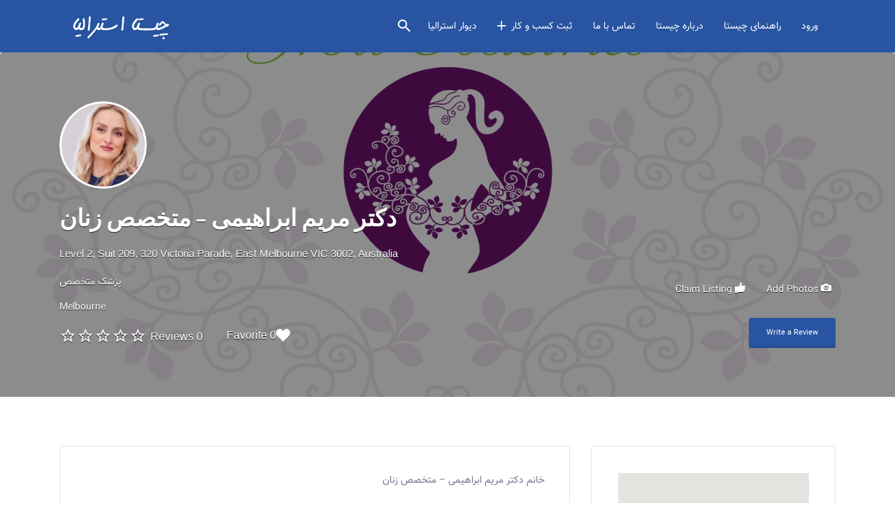

--- FILE ---
content_type: text/html; charset=UTF-8
request_url: https://cheesta.com.au/listing/%D8%AF%DA%A9%D8%AA%D8%B1-%D9%85%D8%B1%DB%8C%D9%85-%D8%A7%D8%A8%D8%B1%D8%A7%D9%87%DB%8C%D9%85%DB%8C-%D9%85%D8%AA%D8%AE%D8%B5%D8%B5-%D8%B2%D9%86%D8%A7%D9%86-dr-maryam-ebrahimi-obstetrician-gynaecolog/
body_size: 32239
content:
<!DOCTYPE html>
<html lang="en-AU" prefix="og: http://ogp.me/ns#">
<head>

<script data-ad-client="ca-pub-3122439701163809" async src="https://pagead2.googlesyndication.com/pagead/js/adsbygoogle.js"></script>

	<meta charset="UTF-8">
	<meta name="viewport" content="width=device-width, initial-scale=1">

	<link rel="profile" href="https://gmpg.org/xfn/11">
	<link rel="pingback" href="https://cheesta.com.au/xmlrpc.php">

	
<!-- Search Engine Optimization by Rank Math - https://s.rankmath.com/home -->
<title>دکتر مریم ابراهیمی - متخصص زنان - چیستا استرالیا</title>
<meta name="description" content="Dr Maryam Ebrahimi - Obstetrician / Gynaecologist at Grow Obstetrics"/>
<meta name="robots" content="follow, index, max-snippet:-1, max-video-preview:-1, max-image-preview:large"/>
<link rel="canonical" href="https://cheesta.com.au/listing/%d8%af%da%a9%d8%aa%d8%b1-%d9%85%d8%b1%db%8c%d9%85-%d8%a7%d8%a8%d8%b1%d8%a7%d9%87%db%8c%d9%85%db%8c-%d9%85%d8%aa%d8%ae%d8%b5%d8%b5-%d8%b2%d9%86%d8%a7%d9%86-dr-maryam-ebrahimi-obstetrician-gynaecolog/"/>
<meta property="og:locale" content="en_US">
<meta property="og:type" content="article">
<meta property="og:title" content="دکتر مریم ابراهیمی - متخصص زنان - چیستا استرالیا">
<meta property="og:description" content="Dr Maryam Ebrahimi - Obstetrician / Gynaecologist at Grow Obstetrics">
<meta property="og:url" content="https://cheesta.com.au/listing/%d8%af%da%a9%d8%aa%d8%b1-%d9%85%d8%b1%db%8c%d9%85-%d8%a7%d8%a8%d8%b1%d8%a7%d9%87%db%8c%d9%85%db%8c-%d9%85%d8%aa%d8%ae%d8%b5%d8%b5-%d8%b2%d9%86%d8%a7%d9%86-dr-maryam-ebrahimi-obstetrician-gynaecolog/">
<meta property="og:site_name" content="چیستا استرالیا">
<meta property="og:image" content="https://cheesta.com.au/wp-content/uploads/2020/03/Dr-Maryam-ebrahimi-cheesta-australia.jpg">
<meta property="og:image:secure_url" content="https://cheesta.com.au/wp-content/uploads/2020/03/Dr-Maryam-ebrahimi-cheesta-australia.jpg">
<meta property="og:image:width" content="1654">
<meta property="og:image:height" content="992">
<meta property="og:image:alt" content="GROW Obstetrics">
<meta property="og:image:type" content="image/jpeg">
<meta name="twitter:card" content="summary_large_image">
<meta name="twitter:title" content="دکتر مریم ابراهیمی - متخصص زنان - چیستا استرالیا">
<meta name="twitter:description" content="Dr Maryam Ebrahimi - Obstetrician / Gynaecologist at Grow Obstetrics">
<meta name="twitter:image" content="https://cheesta.com.au/wp-content/uploads/2020/03/Dr-Maryam-ebrahimi-cheesta-australia.jpg">
<script type="application/ld+json">{"@context":"https:\/\/schema.org","@graph":[{"@type":"BreadcrumbList","itemListElement":[{"@type":"ListItem","position":1,"item":{"@id":"https:\/\/cheesta.com.au","name":"Home"}},{"@type":"ListItem","position":2,"item":{"@id":"https:\/\/cheesta.com.au\/business-listing\/","name":"Listing"}},{"@type":"ListItem","position":3,"item":{"@id":"https:\/\/cheesta.com.au\/listing\/%d8%af%da%a9%d8%aa%d8%b1-%d9%85%d8%b1%db%8c%d9%85-%d8%a7%d8%a8%d8%b1%d8%a7%d9%87%db%8c%d9%85%db%8c-%d9%85%d8%aa%d8%ae%d8%b5%d8%b5-%d8%b2%d9%86%d8%a7%d9%86-dr-maryam-ebrahimi-obstetrician-gynaecolog\/","name":"\u062f\u06a9\u062a\u0631 \u0645\u0631\u06cc\u0645 \u0627\u0628\u0631\u0627\u0647\u06cc\u0645\u06cc &#8211; \u0645\u062a\u062e\u0635\u0635 \u0632\u0646\u0627\u0646"}}]}]}</script>
<!-- /Rank Math WordPress SEO plugin -->

<link rel='dns-prefetch' href='//www.google.com'/>
<link rel='dns-prefetch' href='//fonts.googleapis.com'/>
<link rel='dns-prefetch' href='//s.w.org'/>
<link rel="alternate" type="application/rss+xml" title="چیستا استرالیا &raquo; Feed" href="https://cheesta.com.au/feed/"/>
<link rel="alternate" type="application/rss+xml" title="چیستا استرالیا &raquo; Comments Feed" href="https://cheesta.com.au/comments/feed/"/>
<link rel="alternate" type="application/rss+xml" title="چیستا استرالیا &raquo; دکتر مریم ابراهیمی &#8211; متخصص زنان Comments Feed" href="https://cheesta.com.au/listing/%d8%af%da%a9%d8%aa%d8%b1-%d9%85%d8%b1%db%8c%d9%85-%d8%a7%d8%a8%d8%b1%d8%a7%d9%87%db%8c%d9%85%db%8c-%d9%85%d8%aa%d8%ae%d8%b5%d8%b5-%d8%b2%d9%86%d8%a7%d9%86-dr-maryam-ebrahimi-obstetrician-gynaecolog/feed/"/>
		<script type="text/javascript">window._wpemojiSettings={"baseUrl":"https:\/\/s.w.org\/images\/core\/emoji\/12.0.0-1\/72x72\/","ext":".png","svgUrl":"https:\/\/s.w.org\/images\/core\/emoji\/12.0.0-1\/svg\/","svgExt":".svg","source":{"concatemoji":"https:\/\/cheesta.com.au\/wp-includes\/js\/wp-emoji-release.min.js?ver=5.4.18"}};!function(e,a,t){var n,r,o,i=a.createElement("canvas"),p=i.getContext&&i.getContext("2d");function s(e,t){var a=String.fromCharCode;p.clearRect(0,0,i.width,i.height),p.fillText(a.apply(this,e),0,0);e=i.toDataURL();return p.clearRect(0,0,i.width,i.height),p.fillText(a.apply(this,t),0,0),e===i.toDataURL()}function c(e){var t=a.createElement("script");t.src=e,t.defer=t.type="text/javascript",a.getElementsByTagName("head")[0].appendChild(t)}for(o=Array("flag","emoji"),t.supports={everything:!0,everythingExceptFlag:!0},r=0;r<o.length;r++)t.supports[o[r]]=function(e){if(!p||!p.fillText)return!1;switch(p.textBaseline="top",p.font="600 32px Arial",e){case"flag":return s([127987,65039,8205,9895,65039],[127987,65039,8203,9895,65039])?!1:!s([55356,56826,55356,56819],[55356,56826,8203,55356,56819])&&!s([55356,57332,56128,56423,56128,56418,56128,56421,56128,56430,56128,56423,56128,56447],[55356,57332,8203,56128,56423,8203,56128,56418,8203,56128,56421,8203,56128,56430,8203,56128,56423,8203,56128,56447]);case"emoji":return!s([55357,56424,55356,57342,8205,55358,56605,8205,55357,56424,55356,57340],[55357,56424,55356,57342,8203,55358,56605,8203,55357,56424,55356,57340])}return!1}(o[r]),t.supports.everything=t.supports.everything&&t.supports[o[r]],"flag"!==o[r]&&(t.supports.everythingExceptFlag=t.supports.everythingExceptFlag&&t.supports[o[r]]);t.supports.everythingExceptFlag=t.supports.everythingExceptFlag&&!t.supports.flag,t.DOMReady=!1,t.readyCallback=function(){t.DOMReady=!0},t.supports.everything||(n=function(){t.readyCallback()},a.addEventListener?(a.addEventListener("DOMContentLoaded",n,!1),e.addEventListener("load",n,!1)):(e.attachEvent("onload",n),a.attachEvent("onreadystatechange",function(){"complete"===a.readyState&&t.readyCallback()})),(n=t.source||{}).concatemoji?c(n.concatemoji):n.wpemoji&&n.twemoji&&(c(n.twemoji),c(n.wpemoji)))}(window,document,window._wpemojiSettings);</script>
		<style type="text/css">img.wp-smiley,img.emoji{display:inline!important;border:none!important;box-shadow:none!important;height:1em!important;width:1em!important;margin:0 .07em!important;vertical-align:-.1em!important;background:none!important;padding:0!important}</style>
	<link rel='stylesheet' id='wp-block-library-css' href='https://cheesta.com.au/wp-includes/css/dist/block-library/style.min.css?ver=5.4.18' type='text/css' media='all'/>
<link rel='stylesheet' id='wc-block-vendors-style-css' href='https://cheesta.com.au/wp-content/plugins/woocommerce/packages/woocommerce-blocks/build/vendors-style.css?ver=2.7.3' type='text/css' media='all'/>
<link rel='stylesheet' id='wc-block-style-css' href='https://cheesta.com.au/wp-content/plugins/woocommerce/packages/woocommerce-blocks/build/style.css?ver=2.7.3' type='text/css' media='all'/>
<link rel='stylesheet' id='dgd-scrollbox-plugin-core-css' href='https://cheesta.com.au/wp-content/plugins/dreamgrow-scroll-triggered-box/css/style.css?ver=2.3' type='text/css' media='all'/>
<link rel='stylesheet' id='woocommerce-layout-css' href='https://cheesta.com.au/wp-content/plugins/woocommerce/assets/css/woocommerce-layout.css?ver=4.3.6' type='text/css' media='all'/>
<link rel='stylesheet' id='woocommerce-smallscreen-css' href='https://cheesta.com.au/wp-content/plugins/woocommerce/assets/css/woocommerce-smallscreen.css?ver=4.3.6' type='text/css' media='only screen and (max-width: 768px)'/>
<style id='woocommerce-inline-inline-css' type='text/css'>.woocommerce form .form-row .required{visibility:visible}</style>
<link rel='stylesheet' id='select2-css' href='https://cheesta.com.au/wp-content/plugins/woocommerce/assets/css/select2.css?ver=4.3.6' type='text/css' media='all'/>
<link rel='stylesheet' id='smpl_shortcodes-css' href='https://cheesta.com.au/wp-content/plugins/wpjm-related-jobs/assets/css/style.css?ver=5.4.18' type='text/css' media='all'/>
<link rel='stylesheet' id='astoundify-favorites-vendor-css' href='https://cheesta.com.au/wp-content/plugins/astoundify-favorites/public/css/vendor.min.css?ver=1.3.0' type='text/css' media='all'/>
<link rel='stylesheet' id='astoundify-favorites-css' href='https://cheesta.com.au/wp-content/plugins/astoundify-favorites/public/css/favorites.min.css?ver=1.3.0' type='text/css' media='all'/>
<link rel='stylesheet' id='if-menu-site-css-css' href='https://cheesta.com.au/wp-content/plugins/if-menu/assets/if-menu-site.css?ver=5.4.18' type='text/css' media='all'/>
<link rel='stylesheet' id='ywsl_frontend-css' href='https://cheesta.com.au/wp-content/plugins/yith-woocommerce-social-login/assets/css/frontend.css?ver=5.4.18' type='text/css' media='all'/>
<link rel='stylesheet' id='listify-fonts-css' href='//fonts.googleapis.com/css?family=Source+Sans+Pro%3Aregular%2Citalic%2C700&#038;ver=2.13.1#038;subset=arabic' type='text/css' media='all'/>
<link rel='stylesheet' id='listify-css' href='https://cheesta.com.au/wp-content/themes/listify/css/style.min.css?ver=2.13.1' type='text/css' media='all'/>
<style id='listify-inline-css' type='text/css'>.as-seen-on{background-color:}html{background-color:#fff}.nav-menu.tertiary li.is-active a:before,.nav-menu.tertiary li.current-menu-item a:before{border-bottom-color:#fff}.site-branding .site-title,.site-branding .site-description,.site-header-minimal .site-title,.site-header-minimal .site-description{display:none}input,textarea,input[type="checkbox"],input[type="radio"],.site select,.facetwp-facet .facetwp-checkbox:before,.filter_by_tag a:before,.search-choice-close,.widget_layered_nav li a:before,.site-main .content-box select,.site-main .widget select,.site-main .job_listings select,.mfp-content select,body .chosen-container-single .chosen-single,body .chosen-container-multi .chosen-choices li.search-field input[type="text"],.select2.select2-container .select2-choice,.select2.select2-container--default .select2-selection--single,.select2.select2-container--default .select2-selection--multiple,.select2-container.select2-container--default .select2-search--dropdown .select2-search__field,.select2-container .select2-dropdown,.facetwp-facet.facetwp-type-fselect .fs-label-wrap,body .chosen-container .chosen-drop,body .chosen-container-single .chosen-search input[type="text"],body .chosen-container-single .chosen-search input[type="text"]:focus{color:#717a8f;border-color:#e5e5e5;background-color:#fff}.wp-editor-container,.mce-tinymce.mce-container{border-color:#e5e5e5}input[type="checkbox"]:checked:before,.facetwp-facet .facetwp-checkbox.checked:after,.facetwp-facet .facetwp-link.checked,.facetwp-facet.facetwp-type-fselect .fs-option{color:#717a8f}.facetwp-facet.facetwp-type-fselect .fs-arrow{border-top-color:#717a8f}input:focus,textarea:focus{background-color:#fff}.wc-social-login-divider span:after,.wc-social-login-divider span:before{background-color:#e5e5e5}.listing-cover,.entry-cover,.homepage-cover.page-cover,.list-cover{background-color:#f5f5f5}body,.listify_widget_panel_listing_tags .tag,.entry-cover.no-image,.entry-cover.no-image a,.listing-cover.no-image,.listing-cover.no-image a:not(.button),.content-pagination .page-numbers,.facetwp-pager .facetwp-page,.js-toggle-area-trigger,.job-dashboard-actions a,.job-manager-bookmark-actions a,body.fixed-map .site-footer,body.fixed-map .site-footer a,.homepage-cover .job_search_form .select:after,.tabbed-listings-tabs a,.archive-job_listing-toggle,.job-manager-form fieldset.fieldset-job_hours,.filter_by_tag a,a.upload-images,a.upload-images span,.woocommerce-tabs .tabs a,.cluster-overlay a,.map-marker-info,.map-marker-info a,.archive-job_listing-layout.button.active,.entry-title--grid a,.entry-read-more,.listing-by-term-title a,.map-widget-sections a,.select2-default,.select2-container .select2-choice,.select2-container-multi .select2-choices .select2-search-choice,.no-image .listing-stars--single .listing-star,.pm-column a,.astoundify-favorites-tab{color:#717a8f}.no-image .astoundify-favorites-icon svg{fill:#717a8f}.comment-meta a,.commentlist a.comment-ago,div:not(.no-image) .star-rating:before,div:not(.no-image) .stars span a:before,.job_listing-author-descriptor,.entry-meta,.entry-meta a,.home-widget-description,.listings-by-term-content .job_listing-rating-count,.listings-by-term-more a,.search-form .search-submit:before,.mfp-content .mfp-close:before,div:not(.job-package-price) .woocommerce .amount,.woocommerce .quantity,.showing_jobs,.account-sign-in,.archive-job_listing-layout.button{color:#949db2}.social-profiles a,.listing-gallery-nav .slick-dots li button:before{background-color:#949db2}a,.single-job_listing .widget a:not(.button),.listify_widget_panel_listing_content a{color:#2854a1}a:active,a:hover,.primary-header .current-account-toggle .sub-menu a{color:#0f3b88}.search-overlay,.primary-header{background-color:#2854a1}.primary.nav-menu .current-cart .current-cart-count{border-color:#2854a1}.nav-menu a,.nav-menu li:before,.nav-menu li:after,.nav-menu a:before,.nav-menu a:after{color:#2854a1}.nav-menu ul a,.nav-menu.primary ul ul a,.nav-menu.primary ul ul li:before,.nav-menu.primary ul ul li:after{color:#2854a1}.main-navigation{background-color:#fff}.navigation-bar-toggle,.search-overlay-toggle{color:#717a8f}.tertiary-navigation{background-color:#fff}.tertiary-navigation .navigation-bar-toggle{color:#717a8f}.listify_widget_panel_listing_tags .tag.active:before,.job-package-includes li:before,.woocommerce-tabs .tabs .active a,body:not(.facetwp) .locate-me:before,.woocommerce .quantity input[type="button"],.astoundify-favorites-tab--active,.astoundify-favorites-tab--active:focus,.astoundify-favorites-tab--active:hover{color:#2854a1}input[type="button"].facetwp-reset:hover,input[type="button"].facetwp-reset:focus,.tabbed-listings-tabs a:hover,.tabbed-listings-tabs a.active,.archive-job_listing-toggle.active,body:not(.facetwp) .locate-me:hover:before{color:#05317e}input[type="button"],input[type="reset"],input[type="submit"],.button,.facetwp-type-slider .noUi-connect,.ui-slider .ui-slider-range,.listing-owner,.comment-rating,.job_listing-rating-average,.map-marker.active:after,.cluster,.widget_calendar tbody a,.load_more_jobs,.listify-badge,.listing-featured-badge,button.update_results,.select2-container.select2-container--default .select2-results__option--highlighted[aria-selected],.astoundify-favorites-submit-field button{background-color:#2854a1}input[type="button"]:hover,input[type="button"]:focus,input[type="reset"]:hover,input[type="reset"]:focus,input[type="submit"]:hover,input[type="submit"]:focus,.button:hover,.button:focus,::selection,button.update_results:hover,button.update_results.refreshing,.load_more_jobs:hover,.astoundify-favorites-submit-field button:hover{background-color:#234f9c}::-moz-selection{background-color:#234f9c}.tabbed-listings-tabs a:hover,.tabbed-listings-tabs a.active,.archive-job_listing-toggle.active,li.job-package:hover,.job_listing_packages ul.job_packages li:not(.package-section):hover,.facetwp-type-slider .noUi-horizontal .noUi-handle,.facetwp-type-slider .noUi-horizontal .noUi-origin,.ui-slider .ui-slider-handle,.search-radius-slider .noUi-handle,.search-radius-slider .noUi-origin,.woocommerce-message,.job-manager-message,.woocommerce-info{border-color:#2854a1}.listing-featured--outline .job_listing-entry-header:before{box-shadow:inset 0 0 0 3px #2854a1}.widget_layered_nav li.chosen a:after,.widget_layered_nav li.chosen a,.upload-images:hover .upload-area,.job_listing_packages ul.job_packages li label,.upload-images:hover,.search-choice-close:after,.filter_by_tag a.active:after,.woocommerce-tabs .tabs .active a{color:#2854a1}.button-secondary,input[type="button"].facetwp-reset,.type-product .onsale,.type-product .price ins,.job-package-tag{background-color:#2854a1}.button-secondary:hover,.button-secondary:focus,input[type="button"].facetwp-reset:hover,input[type="button"].facetwp-reset:focus{background-color:#234f9c}.upload-images:hover{border-color:#2854a1}.site-footer-widgets{color:#fff;background-color:#2854a1}.footer-widget,.footer-widget a,.footer-widget a:hover,.site-social a:hover{color:#fff}.site-footer,.site-social a{color:#a1b5d6}.site-footer{background-color:#22498e}.claimed-ribbon span:before{color:#2854a1}body{padding-top:75px}.content-box,.content-shop-wrapper .archive-job_listing-filters-wrapper.top.type-product,.home-feature,.job-package,.job_filters,.listify_widget_search_listings.home-widget .archive-job_listing-filters-wrapper.top.job_search_form,.listify_widget_search_listings.home-widget .job_search_form,.listing-by-term-inner,.single-job_listing-description,.tabbed-listings-tabs a,.tabbed-listings-tabs a.archive-job_listing-filters-wrapper.top,.type-product .thumbnails a,.type-product .thumbnails a.archive-job_listing-filters-wrapper.top,.widget,.woocommerce div.product div.archive-job_listing-filters-wrapper.top.summary,.woocommerce div.product div.summary,.woocommerce-main-image,.woocommerce-page div.product div.archive-job_listing-filters-wrapper.top.summary,.woocommerce-page div.product div.summary,.woocommerce-tabs,.archive-job_listing-layout,.nav-menu .children.category-list .category-count,.nav-menu .sub-menu.category-list .category-count,ul.nav-menu .children.category-list .category-count,ul.nav-menu .sub-menu.category-list .category-count,.facetwp-pager .facetwp-page,.job-manager-pagination li a,.job-manager-pagination li span,.js-toggle-area-trigger,.site .facetwp-sort select,a.page-numbers,span.page-numbers,.archive-job_listing-toggle-inner{background-color:#fff;box-shadow:inset 0 0 0 1px #e5e5e5 , rgba(0,0,0,.03) 0 2px 0;border:0}.comment-reply-title,.entry-content .rcp_form .rcp_subscription_fieldset .rcp_subscription_message,.entry-content .rcp_header,.entry-content h2,.entry-content h3,.entry-content h4,.job-manager-form h2,.job_listing_packages ul.job_packages .package-section,.listify_widget_panel_listing_content h2,.listify_widget_panel_listing_content h3,.listify_widget_panel_listing_content h4,.listing-by-term-title,.widget-title,.woocommerce-account .woocommerce legend,.woocommerce-tabs .tabs a,.account-sign-in,.job-manager-form fieldset.fieldset-job_hours,.ninja-forms-required-items,.showing_jobs,.woocommerce-tabs .woocommerce-noreviews,.payment_methods li .payment_box,button.more-filters__toggle,button.more-filters__toggle:hover{border-color:#f4f4f4}.ui-slider,.ui-slider-range,.search-radius-slider .noUi-target,.payment_methods li{background-color:#f4f4f4}.listing-entry-company-image{border-color:#fff;background-color:#fff}button.more-filters__toggle,button.more-filters__toggle:hover,button.more-filters__toggle:focus{color:#717a8f;border-color:#efefef;background-color:#fff}button.more-filters__toggle:hover,button.more-filters__toggle:focus{border-color:#e5e5e5}:not(.wp-core-ui) button,body,input,select,textarea{font-family:"Source Sans Pro","Helvetica Neue",Helvetica,Arial,sans-serif;font-weight:normal}.page-title,.job_listing-title,.popup-title,.homepage-cover .home-widget-title{font-family:"Source Sans Pro","Helvetica Neue",Helvetica,Arial,sans-serif;font-weight:bold}.widget-title,.comment-reply-title{font-family:"Source Sans Pro","Helvetica Neue",Helvetica,Arial,sans-serif;font-weight:normal}.home-widget-title,.callout-feature-content h2,.home-feature-title h2{font-family:"Source Sans Pro","Helvetica Neue",Helvetica,Arial,sans-serif;font-weight:bold}.home-widget-description{font-family:"Source Sans Pro","Helvetica Neue",Helvetica,Arial,sans-serif;font-weight:normal}button:not([role="presentation"]),input[type="button"],input[type="reset"],input[type="submit"],.button{font-family:"Source Sans Pro","Helvetica Neue",Helvetica,Arial,sans-serif;font-weight:normal}.astoundify-favorites-link.astoundify-favorites-link--active svg{fill:#de6a6f}.map-marker:after{border-top-color:#555}.map-marker i:after{background-color:#555}.map-marker i:before{color:#555}li.type-job_listing .job_listing-rating-stars span,.rating-stars span,.widget .comment-form-rating a.star,.listing-star{color:#ffb400}.stars-rating .dashicons,.review-form-stars [class*="dashicon"],.listing-star{color:#ffb400}.woocommerce .quantity input[type="button"]{color:#2854a1}.woocommerce-message,.job-manager-message{border-color:#2854a1}.type-product .onsale,.type-product .price ins,.job-package-tag{background-color:#2854a1}.woocommerce-tabs .tabs .active a{color:#2854a1}@media screen and (min-width:768px){.nav-menu.secondary .sub-menu.category-list{background-color:#fff}}@media screen and (min-width:992px){.nav-menu.primary ul ul a:hover,.nav-menu.secondary ul ul a:hover,.nav-menu.tertiary ul ul a:hover{color:#0f3b88}.nav-menu.primary a,.nav-menu.primary li:before,.nav-menu.primary li:after,.nav-menu.primary a:before,.nav-menu.primary a:after{color:#fff}.nav-menu.secondary>li>a,.nav-menu.secondary>li>a:before,.nav-menu.secondary>li>a:after,.nav-menu.secondary>li:before,.nav-menu.secondary>li:after{color:#717a8f}.nav-menu .children.category-list .container:before,.nav-menu .sub-menu.category-list .container:before,ul.nav-menu .children.category-list .container:before,ul.nav-menu .sub-menu.category-list .container:before{border-top-color:#fff}.nav-menu.tertiary>ul>li>a,.nav-menu.tertiary>li>a,.nav-menu.tertiary>li>a:before,.nav-menu.tertiary>li>a:after,.nav-menu.tertiary>li:before,.nav-menu.tertiary>li:after{color:#717a8f}.primary.nav-menu .current-cart .current-cart-count,.mail-icon--unread:after{color:#2854a1;background-color:#fff}.main-navigation{display:none}:not(.wp-core-ui) button,body,input,select,textarea{font-size:12px;line-height:normal}.page-title,.job_listing-title,.popup-title,.homepage-cover .home-widget-title{font-size:34px;line-height:normal}.homepage-cover .home-widget-title{font-size:51px}.widget-title,.comment-reply-title{font-size:14px;line-height:normal}.home-widget-title{font-size:19px;line-height:normal}.home-widget-description{font-size:15px;line-height:normal}button:not([role="presentation"]),input[type="button"],input[type="reset"],input[type="submit"],.button{font-size:12px;line-height:normal}}@media screen and (min-width:1200px){.homepage-cover{background-attachment:initial}}</style>
<link rel='stylesheet' id='listify-child-css' href='https://cheesta.com.au/wp-content/themes/listify-child/style.css?ver=5.4.18' type='text/css' media='all'/>
<script type='text/javascript' src='https://cheesta.com.au/wp-includes/js/jquery/jquery.js?ver=1.12.4-wp'></script>
<script type='text/javascript' src='https://cheesta.com.au/wp-includes/js/jquery/jquery-migrate.min.js?ver=1.4.1'></script>
<script type='text/javascript'>//<![CDATA[
var $DGD={"ajaxurl":"\/wp-admin\/admin-ajax.php","nonce":"e375692af8","debug":"","permalink":"https:\/\/cheesta.com.au\/listing\/%d8%af%da%a9%d8%aa%d8%b1-%d9%85%d8%b1%db%8c%d9%85-%d8%a7%d8%a8%d8%b1%d8%a7%d9%87%db%8c%d9%85%db%8c-%d9%85%d8%aa%d8%ae%d8%b5%d8%b5-%d8%b2%d9%86%d8%a7%d9%86-dr-maryam-ebrahimi-obstetrician-gynaecolog\/","title":"\u062f\u06a9\u062a\u0631 \u0645\u0631\u06cc\u0645 \u0627\u0628\u0631\u0627\u0647\u06cc\u0645\u06cc - \u0645\u062a\u062e\u0635\u0635 \u0632\u0646\u0627\u0646","thumbnail":"https:\/\/cheesta.com.au\/wp-content\/uploads\/2020\/03\/Dr-Maryam-ebrahimi-cheesta-australia.jpg","scripthost":"\/wp-content\/plugins\/dreamgrow-scroll-triggered-box\/","scrollboxes":[]};
//]]></script>
<script type='text/javascript' src='https://cheesta.com.au/wp-content/plugins/dreamgrow-scroll-triggered-box/js/script.js?ver=2.3'></script>
<script type='text/javascript' src='https://cheesta.com.au/wp-content/plugins/recaptcha-woo/js/rcfwc.js?ver=1.0'></script>
<script type='text/javascript' src='https://www.google.com/recaptcha/api.js?explicit&#038;hl=en_AU&#038;ver=5.4.18'></script>
<script type='text/javascript' src='https://cheesta.com.au/wp-content/plugins/wp-job-manager-reviews/assets/js/wp-job-manager-reviews.js?ver=5.4.18'></script>
<link rel='https://api.w.org/' href='https://cheesta.com.au/wp-json/'/>
<link rel="EditURI" type="application/rsd+xml" title="RSD" href="https://cheesta.com.au/xmlrpc.php?rsd"/>
<link rel="wlwmanifest" type="application/wlwmanifest+xml" href="https://cheesta.com.au/wp-includes/wlwmanifest.xml"/> 
<meta name="generator" content="WordPress 5.4.18"/>
<meta name="generator" content="Listify | Shared by WPTry.org 2.13.1/Listify Child 1.0"/>
<link rel='shortlink' href='https://cheesta.com.au/?p=4046'/>
<link rel="alternate" type="application/json+oembed" href="https://cheesta.com.au/wp-json/oembed/1.0/embed?url=https%3A%2F%2Fcheesta.com.au%2Flisting%2F%25d8%25af%25da%25a9%25d8%25aa%25d8%25b1-%25d9%2585%25d8%25b1%25db%258c%25d9%2585-%25d8%25a7%25d8%25a8%25d8%25b1%25d8%25a7%25d9%2587%25db%258c%25d9%2585%25db%258c-%25d9%2585%25d8%25aa%25d8%25ae%25d8%25b5%25d8%25b5-%25d8%25b2%25d9%2586%25d8%25a7%25d9%2586-dr-maryam-ebrahimi-obstetrician-gynaecolog%2F"/>
<link rel="alternate" type="text/xml+oembed" href="https://cheesta.com.au/wp-json/oembed/1.0/embed?url=https%3A%2F%2Fcheesta.com.au%2Flisting%2F%25d8%25af%25da%25a9%25d8%25aa%25d8%25b1-%25d9%2585%25d8%25b1%25db%258c%25d9%2585-%25d8%25a7%25d8%25a8%25d8%25b1%25d8%25a7%25d9%2587%25db%258c%25d9%2585%25db%258c-%25d9%2585%25d8%25aa%25d8%25ae%25d8%25b5%25d8%25b5-%25d8%25b2%25d9%2586%25d8%25a7%25d9%2586-dr-maryam-ebrahimi-obstetrician-gynaecolog%2F&#038;format=xml"/>

<style></style>
    
    	<noscript><style>.woocommerce-product-gallery{opacity:1!important}</style></noscript>
	<link rel="icon" href="https://cheesta.com.au/wp-content/uploads/2020/03/Cheesta-100x100.png" sizes="32x32"/>
<link rel="icon" href="https://cheesta.com.au/wp-content/uploads/2020/03/Cheesta.png" sizes="192x192"/>
<link rel="apple-touch-icon" href="https://cheesta.com.au/wp-content/uploads/2020/03/Cheesta.png"/>
<meta name="msapplication-TileImage" content="https://cheesta.com.au/wp-content/uploads/2020/03/Cheesta.png"/>
		<style type="text/css" id="wp-custom-css">select:invalid{height:0!important;opacity:0!important;position:absolute!important;display:flex!important}select:invalid[multiple]{margin-top:15px!important}.stbContactForm input#email,.content-box-inner .woocommerce{direction:ltr}.dgd_stb_box.clean_white h5{font-family:Vazir,sans-serif!important}html{direction:rtl}.stbContactForm input#email,.content-box-inner .woocommerce{direction:rtl}input#job_title{text-align:right}#create_account_email{direction:ltr}input#phone,.placeholder{text-align:right;font-size:12px}h2.home-widget-title{font-size:16px}@media (min-width:768px){.home-widget-title{font-size:16px}.home-widget-description{font-size:14px}.callout-feature-content h2{font-size:14px}}@media (min-width:769px){span.city-name{padding-left:0}}@media (max-width:768px){span.city-name{font-size:11px}}@media (min-width:768px){.button,.button--private-message-link,.button-secondary,.button[name="apply_coupon"],.button[name="proceed"],.button[name="update_cart"],.content-shop-wrapper .added_to_cart,.content-shop-wrapper .button[data-product_id],.content-single-job_listing-gallery-wrapper .type-attachment .comment-count,.load_more_jobs,.widget_shopping_cart .button,input[type="button"],input[type="reset"],input[type="submit"]{font-size:10px;padding:16px 38px}}.footer-widget{margin-bottom:3em;font-size:13px}.footer-widget-title{font-size:13px}#wpua-remove-button-existing button,#wpua-undo-button-existing button,.account-sign-in .button,.account-sign-in .button--private-message-link,.account-sign-in .load_more_jobs,.button,.button--private-message-link,.button-secondary,.button-small.button--private-message-link,.button-small.load_more_jobs,.button.button-small,.button[name="apply_coupon"],.button[name="proceed"],.button[name="update_cart"],.content-shop-wrapper .added_to_cart,.content-shop-wrapper .button[data-product_id],.content-shop-wrapper .woocommerce #content div.product.product-type-grouped .summary .group_table a.added_to_cart,.content-single-job_listing-gallery-wrapper .type-attachment .comment-count,.content-single-job_listing-gallery-wrapper .type-attachment .woocommerce #content div.product.product-type-grouped .summary .group_table a.comment-count,.job-manager-error .button,.job-manager-message .button,.job_listing_packages_title .button,.job_listing_packages_title .button--private-message-link,.job_listing_packages_title .load_more_jobs,.listify-button,.load_more_jobs,.widget_shopping_cart .button,.woocommerce #content div.product.product-type-grouped .summary .group_table .content-shop-wrapper a.added_to_cart,.woocommerce #content div.product.product-type-grouped .summary .group_table .content-single-job_listing-gallery-wrapper .type-attachment a.comment-count,.woocommerce #content div.product.product-type-grouped .summary .group_table a.button,.woocommerce #content div.product.product-type-grouped .summary .group_table a.button--private-message-link,.woocommerce #content div.product.product-type-grouped .summary .group_table a.load_more_jobs,.woocommerce-message .button,.woocommerce-message .button--private-message-link,.woocommerce-message .load_more_jobs,.woocommerce_message .button,.woocommerce_message .button--private-message-link,.woocommerce_message .load_more_jobs,button.update_results,input.facetwp-reset[type="button"],input.facetwp-update[type="button"],input[type="button"],input[type="reset"],input[type="submit"]{text-align:center;color:#fff;border:0;border-radius:3px;font-size:11px;font-weight:400;padding:13px 25px;vertical-align:bottom;box-shadow:inset 0 -3px 0 rgba(0,0,0,.1);text-shadow:none!important;display:inline-block}@media (min-width:990px){.cta-title{margin-bottom:1em;font-size:14px}.cta-description p{font-size:13px;line-height:1.75}.feature-callout.text-center h2{font-size:15px}}</style>
		</head>

<body class="job_listing-template-default single single-job_listing postid-4046 wp-custom-logo theme-listify woocommerce-no-js fixed-header directory-fields color-scheme-classic footer-dark listify-shared-by-wptry-org listify-shared-by-wptry-org-2131 astoundify-favorites wp-job-manager wp-job-manager-field-editor wp-job-manager-regions wp-job-manager-reviews wp-job-manager-listing-labels wp-job-manager-extended-location woocommerce tgmpa ratings listify-child wp-job-manager-categories-enabled wp-job-manager-categories-multi-enabled no-gallery-comments wp-job-manager-categories-only">

<div id="page" class="hfeed site">

	<header id="masthead" class="site-header">
		<div class="primary-header">
			<div class="container">
				<div class="primary-header-inner">
					<div class="site-branding">
						
			<a href="https://cheesta.com.au/" aria-title="چیستا استرالیا" rel="home" class="custom-header">
		<img src="https://cheesta.com.au/wp-content/uploads/2020/03/cheesta-1.png" alt="" aria-hidden="true" role="presentation" class="custom-header-image"/>

				</a>
		
<h2 class="site-title"><a href="https://cheesta.com.au/" rel="home">چیستا استرالیا</a></h2>
<h3 class="site-description">Iranian Business Directory In Australia</h3>

							</div>

					<div class="primary nav-menu">
						<div class="nav-menu-container"><ul id="menu-cheesta" class="menu"><li class="menu-item menu-type-link menu-item-search"><a href="#search-header" data-toggle="#search-header" class="search-overlay-toggle"></a></li><li id="menu-item-4959" class="menu-item menu-item-type-post_type menu-item-object-page menu-item-4959"><a href="https://cheesta.com.au/%d8%af%db%8c%d9%88%d8%a7%d8%b1-%d8%a7%d8%b3%d8%aa%d8%b1%d8%a7%d9%84%db%8c%d8%a7/">دیوار استرالیا</a></li>
<li id="menu-item-77" class="ion-android-add new-listing-item menu-item menu-item-type-post_type menu-item-object-page menu-item-77"><a href="https://cheesta.com.au/cheesta-add-business/">ثبت کسب و کار</a></li>
<li id="menu-item-135" class="menu-item menu-item-type-post_type menu-item-object-page menu-item-135"><a href="https://cheesta.com.au/persian-business-directory-australia/">تماس با ما</a></li>
<li id="menu-item-1699" class="menu-item menu-item-type-post_type menu-item-object-page menu-item-1699"><a href="https://cheesta.com.au/about-cheesta-iranain-australia/">درباره چیستا</a></li>
<li id="menu-item-138" class="menu-item menu-item-type-post_type menu-item-object-page menu-item-138"><a href="https://cheesta.com.au/cheesta-help/">راهنمای چیستا</a></li>
<li id="menu-item-39" class="menu-item menu-item-type-post_type menu-item-object-page menu-item-39"><a href="https://cheesta.com.au/myaccount/" class="popup-trigger-ajax">ورود</a></li>
</ul></div>					</div>
				</div>

								<div id="search-header" class="search-overlay">
					<div class="container">
						
<form role="search" method="get" class="search-form" action="https://cheesta.com.au/business-listing/">
	<label>
		<span class="screen-reader-text">Search for:</span>
		<input type="search" class="search-field" placeholder="Search" value="" name="search_keywords" title="Search for:"/>
	</label>
	<button type="submit" class="search-submit"></button>
</form>
						<a href="#search-header" data-toggle="#search-header" class="ion-close search-overlay-toggle"></a>
					</div>
				</div>
							</div>
		</div>

		<nav id="site-navigation" class="main-navigation
		">
			<div class="container">
				<a href="#" class="navigation-bar-toggle">
					<i class="ion-navicon-round"></i>
					<span class="mobile-nav-menu-label">Cheesta</span>
				</a>

				<div class="navigation-bar-wrapper">
					<div class="primary nav-menu"><ul id="menu-cheesta-1" class="primary nav-menu"><li class="menu-item menu-type-link menu-item-search"><a href="#search-header" data-toggle="#search-header" class="search-overlay-toggle"></a></li><li class="menu-item menu-item-type-post_type menu-item-object-page menu-item-4959"><a href="https://cheesta.com.au/%d8%af%db%8c%d9%88%d8%a7%d8%b1-%d8%a7%d8%b3%d8%aa%d8%b1%d8%a7%d9%84%db%8c%d8%a7/">دیوار استرالیا</a></li>
<li class="ion-android-add new-listing-item menu-item menu-item-type-post_type menu-item-object-page menu-item-77"><a href="https://cheesta.com.au/cheesta-add-business/">ثبت کسب و کار</a></li>
<li class="menu-item menu-item-type-post_type menu-item-object-page menu-item-135"><a href="https://cheesta.com.au/persian-business-directory-australia/">تماس با ما</a></li>
<li class="menu-item menu-item-type-post_type menu-item-object-page menu-item-1699"><a href="https://cheesta.com.au/about-cheesta-iranain-australia/">درباره چیستا</a></li>
<li class="menu-item menu-item-type-post_type menu-item-object-page menu-item-138"><a href="https://cheesta.com.au/cheesta-help/">راهنمای چیستا</a></li>
<li class="menu-item menu-item-type-post_type menu-item-object-page menu-item-39"><a href="https://cheesta.com.au/myaccount/" class="popup-trigger-ajax">ورود</a></li>
</ul></div>				</div>

									<a href="#search-navigation" data-toggle="#search-navigation" class="ion-search search-overlay-toggle"></a>

					<div id="search-navigation" class="search-overlay">
						
<form role="search" method="get" class="search-form" action="https://cheesta.com.au/business-listing/">
	<label>
		<span class="screen-reader-text">Search for:</span>
		<input type="search" class="search-field" placeholder="Search" value="" name="search_keywords" title="Search for:"/>
	</label>
	<button type="submit" class="search-submit"></button>
</form>

						<a href="#search-navigation" data-toggle="#search-navigation" class="ion-close search-overlay-toggle"></a>
					</div>
							</div>
		</nav><!-- #site-navigation -->

		
		<!-- Global site tag (gtag.js) - Google Analytics -->
<script async src="https://www.googletagmanager.com/gtag/js?id=UA-137384857-1"></script>
<script>window.dataLayer=window.dataLayer||[];function gtag(){dataLayer.push(arguments);}gtag('js',new Date());gtag('config','UA-137384857-1');</script>


	</header><!-- #masthead -->

	
	<div id="content" class="site-content">

	
		
<div>

	<div style="background-image: url(https://cheesta.com.au/wp-content/uploads/2020/03/Dr-Maryam-ebrahimi-cheesta-australia.jpg);" class="listing-cover content-single-job_listing-hero listing-cover--solid listing-cover--size-default listing-hero--company-logo has-image">

		
		<div class="content-single-job_listing-hero-wrapper cover-wrapper container">

			<div class="content-single-job_listing-hero-inner row">

				<div class="content-single-job_listing-hero-company col-md-7 col-sm-12">
					
<div class="listing-entry-company-image listing-entry-company-image--single listing-entry-company-image--type-logo listing-entry-company-image--style-circle">
	
	<img class="listing-entry-company-image__img listing-entry-company-image__img--type-logo listing-entry-company-image__img--style-circle" src="https://cheesta.com.au/wp-content/uploads/2020/03/Dr-Maryam-Ebrahimi-Cheesta-150x150.gif" alt="دکتر مریم ابراهیمی &#8211; متخصص زنان"/>

	</div>

	
<h1 class="job_listing-title">
	دکتر مریم ابراهیمی &#8211; متخصص زنان</h1>

	
<div class="job_listing-location job_listing-location-none">
	Level 2, Suit 209, 320 Victoria Parade, East Melbourne VIC 3002, Australia</div>

	
<div class="content-single-job_listing-title-category" itemscope itemtype="http://schema.org/BreadcrumbList">

	
			<span itemprop="itemListElement" itemscope itemtype="http://schema.org/ListItem"><a itemprop="item" href="https://cheesta.com.au/listing-category/persian-specialist/"><span itemprop="name">پزشک متخصص</span></a><meta itemprop="position" content="1"/></span>	
</div>

	<div class="content-single-job_listing-title-category">
            <span itemprop="itemListElement" itemscope itemtype="http://schema.org/ListItem"><a itemprop="item" href="https://cheesta.com.au/listing-region/melbourne/"><span itemprop="name">Melbourne</span></a><meta itemprop="position" content="1"/></span>    </div>

<div class="listing-rating listing-rating--single">
	<span class="listing-stars listing-stars--single">
		<span class="listing-star listing-star--empty"></span><span class="listing-star listing-star--empty"></span><span class="listing-star listing-star--empty"></span><span class="listing-star listing-star--empty"></span><span class="listing-star listing-star--empty"></span>	</span>

	<span class="listing-rating-count listing-rating-count--single">
	<a href="#respond">0 Reviews</a>	</span>
</div>

	<a href="https://cheesta.com.au/wp-login.php?redirect_to=http%3A%2F%2Fcheesta.com.au%2Flisting%2F%25D8%25AF%25DA%25A9%25D8%25AA%25D8%25B1-%25D9%2585%25D8%25B1%25DB%258C%25D9%2585-%25D8%25A7%25D8%25A8%25D8%25B1%25D8%25A7%25D9%2587%25DB%258C%25D9%2585%25DB%258C-%25D9%2585%25D8%25AA%25D8%25AE%25D8%25B5%25D8%25B5-%25D8%25B2%25D9%2586%25D8%25A7%25D9%2586-dr-maryam-ebrahimi-obstetrician-gynaecolog%2F" class="astoundify-favorites-link astoundify-favorites-link--inactive" data-user_id="0" data-af_favorite_id="0" data-af_data="4046" data-af_type="post" data-_nonce="d4ec621a65">
<span class="astoundify-favorites-icon"><svg class="heart" viewBox="0 0 32 29.6"> <path d="M23.6,0c-3.4,0-6.3,2.7-7.6,5.6C14.7,2.7,11.8,0,8.4,0C3.8,0,0,3.8,0,8.4c0,9.4,9.5,11.9,16,21.2 c6.1-9.3,16-12.1,16-21.2C32,3.8,28.2,0,23.6,0z"/> </svg></span>

 0 Favorite</a>				</div>

				<div class="content-single-job_listing-hero-actions col-md-5 col-sm-12">
					<div class="content-single-job_listing-actions-start">
			<a href="#add-photo" class="popup-trigger"><i class="ion-ios-camera"></i> Add Photos</a>

			

			
<div id="claim-listing-4046" class="popup">
	<h2 class="popup-title">Claim "دکتر مریم ابراهیمی &#8211; متخصص زنان"</h2>

		<noscript class="ninja-forms-noscript-message">
    Notice: JavaScript is required for this content.</noscript><div id="nf-form-1-cont" class="nf-form-cont" aria-live="polite" aria-labelledby="nf-form-title-1" aria-describedby="nf-form-errors-1" role="form">

    <div class="nf-loading-spinner"></div>

</div>
        <!-- TODO: Move to Template File. -->
        <script>var formDisplay=1;var nfForms=nfForms||[];var form=[];form.id='1';form.settings={"objectType":"Form Setting","editActive":true,"title":"Contact Me","key":"","created_at":"2019-03-05 20:56:00","default_label_pos":"above","conditions":[],"show_title":0,"clear_complete":"1","hide_complete":"1","wrapper_class":"","element_class":"","add_submit":"1","logged_in":"","not_logged_in_msg":"","sub_limit_number":"","sub_limit_msg":"","calculations":[],"formContentData":["nam_1552389354970","shmarh_tmas_1552389363673","aadrs_a_m_l_1552389369095","gham_1552389378443","a_1552931187307","arsal_1552389383763"],"container_styles_background-color":"","container_styles_border":"","container_styles_border-style":"","container_styles_border-color":"","container_styles_color":"","container_styles_height":"","container_styles_width":"","container_styles_font-size":"","container_styles_margin":"","container_styles_padding":"","container_styles_display":"","container_styles_float":"","container_styles_show_advanced_css":"0","container_styles_advanced":"","title_styles_background-color":"","title_styles_border":"","title_styles_border-style":"","title_styles_border-color":"","title_styles_color":"","title_styles_height":"","title_styles_width":"","title_styles_font-size":"","title_styles_margin":"","title_styles_padding":"","title_styles_display":"","title_styles_float":"","title_styles_show_advanced_css":"0","title_styles_advanced":"","row_styles_background-color":"","row_styles_border":"","row_styles_border-style":"","row_styles_border-color":"","row_styles_color":"","row_styles_height":"","row_styles_width":"","row_styles_font-size":"","row_styles_margin":"","row_styles_padding":"","row_styles_display":"","row_styles_show_advanced_css":"0","row_styles_advanced":"","row-odd_styles_background-color":"","row-odd_styles_border":"","row-odd_styles_border-style":"","row-odd_styles_border-color":"","row-odd_styles_color":"","row-odd_styles_height":"","row-odd_styles_width":"","row-odd_styles_font-size":"","row-odd_styles_margin":"","row-odd_styles_padding":"","row-odd_styles_display":"","row-odd_styles_show_advanced_css":"0","row-odd_styles_advanced":"","success-msg_styles_background-color":"","success-msg_styles_border":"","success-msg_styles_border-style":"","success-msg_styles_border-color":"","success-msg_styles_color":"","success-msg_styles_height":"","success-msg_styles_width":"","success-msg_styles_font-size":"","success-msg_styles_margin":"","success-msg_styles_padding":"","success-msg_styles_display":"","success-msg_styles_show_advanced_css":"0","success-msg_styles_advanced":"","error_msg_styles_background-color":"","error_msg_styles_border":"","error_msg_styles_border-style":"","error_msg_styles_border-color":"","error_msg_styles_color":"","error_msg_styles_height":"","error_msg_styles_width":"","error_msg_styles_font-size":"","error_msg_styles_margin":"","error_msg_styles_padding":"","error_msg_styles_display":"","error_msg_styles_show_advanced_css":"0","error_msg_styles_advanced":"","currency":"","unique_field_error":"A form with this value has already been submitted.","drawerDisabled":false,"allow_public_link":1,"embed_form":"","public_link":"http:\/\/cheesta.com.au\/ninja-forms\/17s1d","public_link_key":"17s1d","ninjaForms":"Ninja Forms","changeEmailErrorMsg":"Please enter a valid email address!","changeDateErrorMsg":"Please enter a valid date!","confirmFieldErrorMsg":"These fields must match!","fieldNumberNumMinError":"Number Min Error","fieldNumberNumMaxError":"Number Max Error","fieldNumberIncrementBy":"Please increment by ","fieldTextareaRTEInsertLink":"Insert Link","fieldTextareaRTEInsertMedia":"Insert Media","fieldTextareaRTESelectAFile":"Select a file","formErrorsCorrectErrors":"Please correct errors before submitting this form.","formHoneypot":"If you are a human seeing this field, please leave it empty.","validateRequiredField":"This is a required field.","honeypotHoneypotError":"Honeypot Error","fileUploadOldCodeFileUploadInProgress":"File Upload in Progress.","fileUploadOldCodeFileUpload":"FILE UPLOAD","currencySymbol":"&#36;","fieldsMarkedRequired":"Fields marked with an <span class=\"ninja-forms-req-symbol\">*<\/span> are required","thousands_sep":",","decimal_point":".","siteLocale":"en_AU","dateFormat":"m\/d\/Y","startOfWeek":"1","of":"of","previousMonth":"Previous Month","nextMonth":"Next Month","months":["January","February","March","April","May","June","July","August","September","October","November","December"],"monthsShort":["Jan","Feb","Mar","Apr","May","Jun","Jul","Aug","Sep","Oct","Nov","Dec"],"weekdays":["Sunday","Monday","Tuesday","Wednesday","Thursday","Friday","Saturday"],"weekdaysShort":["Sun","Mon","Tue","Wed","Thu","Fri","Sat"],"weekdaysMin":["Su","Mo","Tu","We","Th","Fr","Sa"],"currency_symbol":"","beforeForm":"","beforeFields":"","afterFields":"","afterForm":""};form.fields=[{"objectType":"Field","objectDomain":"fields","editActive":false,"order":1,"label":"\u0646\u0627\u0645","key":"nam_1552389354970","type":"textbox","created_at":"2019-03-05 20:56:00","label_pos":"above","required":1,"placeholder":"","default":"","wrapper_class":"","element_class":"","container_class":"","input_limit":"","input_limit_type":"characters","input_limit_msg":"Character(s) left","manual_key":"","disable_input":"","admin_label":"","help_text":"","desc_text":"","disable_browser_autocomplete":"","mask":"","custom_mask":"","wrap_styles_background-color":"","wrap_styles_border":"","wrap_styles_border-style":"","wrap_styles_border-color":"","wrap_styles_color":"","wrap_styles_height":"","wrap_styles_width":"","wrap_styles_font-size":"","wrap_styles_margin":"","wrap_styles_padding":"","wrap_styles_display":"","wrap_styles_float":"","wrap_styles_show_advanced_css":0,"wrap_styles_advanced":"","label_styles_background-color":"","label_styles_border":"","label_styles_border-style":"","label_styles_border-color":"","label_styles_color":"","label_styles_height":"","label_styles_width":"","label_styles_font-size":"","label_styles_margin":"","label_styles_padding":"","label_styles_display":"","label_styles_float":"","label_styles_show_advanced_css":0,"label_styles_advanced":"","element_styles_background-color":"","element_styles_border":"","element_styles_border-style":"","element_styles_border-color":"","element_styles_color":"","element_styles_height":"","element_styles_width":"","element_styles_font-size":"","element_styles_margin":"","element_styles_padding":"","element_styles_display":"","element_styles_float":"","element_styles_show_advanced_css":0,"element_styles_advanced":"","cellcid":"c3277","custom_name_attribute":"","personally_identifiable":"","drawerDisabled":false,"value":"","id":1,"beforeField":"","afterField":"","parentType":"textbox","element_templates":["textbox","input"],"old_classname":"","wrap_template":"wrap"},{"objectType":"Field","objectDomain":"fields","editActive":false,"order":2,"label":"\u0634\u0645\u0627\u0631\u0647 \u062a\u0645\u0627\u0633","type":"phone","key":"shmarh_tmas_1552389363673","label_pos":"above","required":false,"default":"","placeholder":"","container_class":"","element_class":"","input_limit":"","input_limit_type":"characters","input_limit_msg":"Character(s) left","manual_key":false,"admin_label":"","help_text":"","mask":"","custom_mask":"","custom_name_attribute":"phone","personally_identifiable":1,"value":"","id":5,"beforeField":"","afterField":"","parentType":"textbox","element_templates":["tel","textbox","input"],"old_classname":"","wrap_template":"wrap"},{"objectType":"Field","objectDomain":"fields","editActive":false,"order":3,"label":"\u0622\u062f\u0631\u0633 \u0627\u06cc\u0645\u06cc\u0644","key":"aadrs_a_m_l_1552389369095","type":"email","created_at":"2019-03-05 20:56:00","label_pos":"above","required":1,"placeholder":"","default":"","wrapper_class":"","element_class":"","container_class":"","admin_label":"","help_text":"","desc_text":"","wrap_styles_background-color":"","wrap_styles_border":"","wrap_styles_border-style":"","wrap_styles_border-color":"","wrap_styles_color":"","wrap_styles_height":"","wrap_styles_width":"","wrap_styles_font-size":"","wrap_styles_margin":"","wrap_styles_padding":"","wrap_styles_display":"","wrap_styles_float":"","wrap_styles_show_advanced_css":0,"wrap_styles_advanced":"","label_styles_background-color":"","label_styles_border":"","label_styles_border-style":"","label_styles_border-color":"","label_styles_color":"","label_styles_height":"","label_styles_width":"","label_styles_font-size":"","label_styles_margin":"","label_styles_padding":"","label_styles_display":"","label_styles_float":"","label_styles_show_advanced_css":0,"label_styles_advanced":"","element_styles_background-color":"","element_styles_border":"","element_styles_border-style":"","element_styles_border-color":"","element_styles_color":"","element_styles_height":"","element_styles_width":"","element_styles_font-size":"","element_styles_margin":"","element_styles_padding":"","element_styles_display":"","element_styles_float":"","element_styles_show_advanced_css":0,"element_styles_advanced":"","cellcid":"c3281","custom_name_attribute":"email","personally_identifiable":1,"value":"","id":2,"beforeField":"","afterField":"","parentType":"email","element_templates":["email","input"],"old_classname":"","wrap_template":"wrap"},{"objectType":"Field","objectDomain":"fields","editActive":false,"order":4,"label":"\u067e\u06cc\u063a\u0627\u0645","key":"gham_1552389378443","type":"textarea","created_at":"2019-03-05 20:56:00","label_pos":"above","required":1,"placeholder":"","default":"","wrapper_class":"","element_class":"","container_class":"","input_limit":"","input_limit_type":"characters","input_limit_msg":"Character(s) left","manual_key":"","disable_input":"","admin_label":"","help_text":"","desc_text":"","disable_browser_autocomplete":"","textarea_rte":"","disable_rte_mobile":"","textarea_media":"","wrap_styles_background-color":"","wrap_styles_border":"","wrap_styles_border-style":"","wrap_styles_border-color":"","wrap_styles_color":"","wrap_styles_height":"","wrap_styles_width":"","wrap_styles_font-size":"","wrap_styles_margin":"","wrap_styles_padding":"","wrap_styles_display":"","wrap_styles_float":"","wrap_styles_show_advanced_css":0,"wrap_styles_advanced":"","label_styles_background-color":"","label_styles_border":"","label_styles_border-style":"","label_styles_border-color":"","label_styles_color":"","label_styles_height":"","label_styles_width":"","label_styles_font-size":"","label_styles_margin":"","label_styles_padding":"","label_styles_display":"","label_styles_float":"","label_styles_show_advanced_css":0,"label_styles_advanced":"","element_styles_background-color":"","element_styles_border":"","element_styles_border-style":"","element_styles_border-color":"","element_styles_color":"","element_styles_height":"","element_styles_width":"","element_styles_font-size":"","element_styles_margin":"","element_styles_padding":"","element_styles_display":"","element_styles_float":"","element_styles_show_advanced_css":0,"element_styles_advanced":"","cellcid":"c3284","value":"","id":3,"beforeField":"","afterField":"","parentType":"textarea","element_templates":["textarea","input"],"old_classname":"","wrap_template":"wrap"},{"objectType":"Field","objectDomain":"fields","editActive":false,"order":5,"label":"","type":"recaptcha","container_class":"","element_class":"","size":"visible","key":"a_1552931187307","drawerDisabled":false,"id":6,"beforeField":"","afterField":"","value":"","label_pos":"above","parentType":"textbox","element_templates":["recaptcha","input"],"old_classname":"","wrap_template":"wrap","site_key":"6LdfdZYUAAAAALU8XbNUJHpmnhCY4W2o6Ryhe_f6","theme":"light","lang":false},{"objectType":"Field","objectDomain":"fields","editActive":false,"order":6,"label":"\u0627\u0631\u0633\u0627\u0644","key":"arsal_1552389383763","type":"submit","created_at":"2019-03-05 20:56:00","processing_label":"Processing","container_class":"","element_class":"","wrap_styles_background-color":"","wrap_styles_border":"","wrap_styles_border-style":"","wrap_styles_border-color":"","wrap_styles_color":"","wrap_styles_height":"","wrap_styles_width":"","wrap_styles_font-size":"","wrap_styles_margin":"","wrap_styles_padding":"","wrap_styles_display":"","wrap_styles_float":"","wrap_styles_show_advanced_css":0,"wrap_styles_advanced":"","label_styles_background-color":"","label_styles_border":"","label_styles_border-style":"","label_styles_border-color":"","label_styles_color":"","label_styles_height":"","label_styles_width":"","label_styles_font-size":"","label_styles_margin":"","label_styles_padding":"","label_styles_display":"","label_styles_float":"","label_styles_show_advanced_css":0,"label_styles_advanced":"","element_styles_background-color":"","element_styles_border":"","element_styles_border-style":"","element_styles_border-color":"","element_styles_color":"","element_styles_height":"","element_styles_width":"","element_styles_font-size":"","element_styles_margin":"","element_styles_padding":"","element_styles_display":"","element_styles_float":"","element_styles_show_advanced_css":0,"element_styles_advanced":"","submit_element_hover_styles_background-color":"","submit_element_hover_styles_border":"","submit_element_hover_styles_border-style":"","submit_element_hover_styles_border-color":"","submit_element_hover_styles_color":"","submit_element_hover_styles_height":"","submit_element_hover_styles_width":"","submit_element_hover_styles_font-size":"","submit_element_hover_styles_margin":"","submit_element_hover_styles_padding":"","submit_element_hover_styles_display":"","submit_element_hover_styles_float":"","submit_element_hover_styles_show_advanced_css":0,"submit_element_hover_styles_advanced":"","cellcid":"c3287","drawerDisabled":false,"id":4,"beforeField":"","afterField":"","value":"","label_pos":"above","parentType":"textbox","element_templates":["submit","button","input"],"old_classname":"","wrap_template":"wrap-no-label"}];nfForms.push(form);</script>
        </div>

<a href="#claim-listing-4046" class="popup-trigger"><i class="ion-thumbsup"></i> Claim Listing</a>

		</div>
<a href="#respond" class="single-job_listing-respond button button-secondary">Write a Review</a>

						</div>

			</div>

		</div>

		
	</div>

	<div id="primary" class="container">
		<div class="row content-area">

		
								<div id="secondary" class="widget-area widget-area--listing-sidebar col-md-4 col-sm-5 col-12" role="complementary">
		<aside id="listify_widget_panel_listing_map-1" class="widget widget-job_listing listify_widget_panel_listing_map">
<div class="map-widget-sections">

				<div class="map-widget-section map-widget-section--split">
		<div id="listing-contact-map"></div>
	</div>
	
				<div class="map-widget-section map-widget-section--split">

				
<div class="job_listing-location job_listing-location-none">
	Level 2, Suit 209, 320 Victoria Parade, East Melbourne VIC 3002, Australia</div>

	
<div class="job_listing-phone">
	<span><a href="tel:0394188488">(03) 9418 8488</a></span>
</div>

	
<div class="listing-email">
	<a href="/cdn-cgi/l/email-protection#[base64]">p&#114;a&#099;ti&#099;em&#097;nag&#101;r&#064;gro&#119;o&#098;&#115;t&#101;&#116;rics.c&#111;m&#046;&#097;u</a>
</div>

	
<div class="job_listing-url">
	<a href="https://www.growobstetrics.com.au/" rel="nofollow" target="_blank">www.growobstetrics.com.au</a>
</div>

	
<div class="job_listing-directions">
	<a href="https://maps.google.com/maps?daddr=-37.8094213%2C144.9824819" rel="nofollow" target="_blank" class="js-toggle-directions" id="get-directions">Get Directions</a>

	<div class="job_listing-get-directions" id="get-directions-form">

		<form class="job-manager-form" action="https://maps.google.com/maps" target="_blank">

			<fieldset class="fieldset-starting">
				<label for="daddr">Starting Location</label>

				<div class="field">
											<i id="get-directions-locate-me" class="js-locate-me locate-me"></i>
					
					<input type="text" name="saddr" value="" id="get-directions-start">
				</div>

			</fieldset>

			
				<input type="hidden" name="daddr" value="-37.8094213,144.9824819">

			
			<p>
				<input type="submit" name="submit" value="Get Directions">
			</p>
		</form>

	</div>

</div>

	
	</div>
	
</div>

			</aside><aside id="listify_widget_panel_listing_business_hours-2" class="widget widget-job_listing listify_widget_panel_listing_business_hours"><h2 class="widget-title widget-title-job_listing ion-clock">ساعات کاری</h2>
					
							<p class="business-hour">

										<span class="day">
						Monday					</span>
				
				<span class="business-hour-time">
											<span class="start">9:00</span> &ndash; <span class="end">16:00</span>
									</span>
			</p><!-- .business-hour -->
		
				
							<p class="business-hour">

										<span class="day">
						Tuesday					</span>
				
				<span class="business-hour-time">
											<span class="start">09:00</span> &ndash; <span class="end">16:00</span>
									</span>
			</p><!-- .business-hour -->
		
				
							<p class="business-hour">

										<span class="day">
						Wednesday					</span>
				
				<span class="business-hour-time">
											<span class="start">09:00</span> &ndash; <span class="end">16:00</span>
									</span>
			</p><!-- .business-hour -->
		
				
							<p class="business-hour">

										<span class="day">
						Thursday					</span>
				
				<span class="business-hour-time">
											<span class="start">09:00</span> &ndash; <span class="end">16:00</span>
									</span>
			</p><!-- .business-hour -->
		
				
							<p class="business-hour">

										<span class="day">
						Friday					</span>
				
				<span class="business-hour-time">
											<span class="start">09:00</span> &ndash; <span class="end">13:00</span>
									</span>
			</p><!-- .business-hour -->
		
				
							<p class="business-hour">

										<span class="day">
						Saturday					</span>
				
				<span class="business-hour-time">
											Closed									</span>
			</p><!-- .business-hour -->
		
				
							<p class="business-hour">

										<span class="day">
						Sunday					</span>
				
				<span class="business-hour-time">
											Closed									</span>
			</p><!-- .business-hour -->
		
	
		</aside>	</div><!-- #secondary -->
			
			<main id="main" class="site-main col-12 col-sm-7 col-md-8" role="main">

													
				
				<aside id="listify_widget_panel_listing_content-1" class="widget widget-job_listing listify_widget_panel_listing_content"><p style="text-align: right;">خانم دکتر مریم ابراهیمی &#8211; متخصص زنان</p>
<p style="text-align: left;">Dr Maryam Ebrahimi &#8211; Obstetrician / Gynaecologist at Grow Obstetrics</p>
</aside><aside id="listify_widget_panel_listing_comments-1" class="widget widget-job_listing listify_widget_panel_listing_comments">
<h2 class="widget-title widget-title__job_listing ion-ios-compose-outline">نظر کاربر در مورد کسب و کار</h2>



	<div id="respond" class="comment-respond">
		<h3 id="reply-title" class="comment-reply-title"> <small><a rel="nofollow" id="cancel-comment-reply-link" href="/listing/%D8%AF%DA%A9%D8%AA%D8%B1-%D9%85%D8%B1%DB%8C%D9%85-%D8%A7%D8%A8%D8%B1%D8%A7%D9%87%DB%8C%D9%85%DB%8C-%D9%85%D8%AA%D8%AE%D8%B5%D8%B5-%D8%B2%D9%86%D8%A7%D9%86-dr-maryam-ebrahimi-obstetrician-gynaecolog/#respond" style="display:none;">Cancel reply</a></small></h3><form action="https://cheesta.com.au/wp-comments-post.php" method="post" id="commentform" class="comment-form" novalidate>
<div id='wpjmr-submit-ratings' class='review-form-stars'>
	<div class='star-ratings ratings'>

					<div class='rating-row'>
				<label for='0'>سرعت</label>
				<div class='stars choose-rating' data-rating-category='0'>
												<span data-star-rating='5' class="star dashicons dashicons-star-empty"></span>
												<span data-star-rating='4' class="star dashicons dashicons-star-empty"></span>
												<span data-star-rating='3' class="star dashicons dashicons-star-empty"></span>
												<span data-star-rating='2' class="star dashicons dashicons-star-empty"></span>
												<span data-star-rating='1' class="star dashicons dashicons-star-empty"></span>
										<input type="hidden" class="wpjmr-rating-input" required="required" name="star-rating-0" value="3">
				</div>
			</div><!-- .rating-row -->
					<div class='rating-row'>
				<label for='1'>کیفیت</label>
				<div class='stars choose-rating' data-rating-category='1'>
												<span data-star-rating='5' class="star dashicons dashicons-star-empty"></span>
												<span data-star-rating='4' class="star dashicons dashicons-star-empty"></span>
												<span data-star-rating='3' class="star dashicons dashicons-star-empty"></span>
												<span data-star-rating='2' class="star dashicons dashicons-star-empty"></span>
												<span data-star-rating='1' class="star dashicons dashicons-star-empty"></span>
										<input type="hidden" class="wpjmr-rating-input" required="required" name="star-rating-1" value="3">
				</div>
			</div><!-- .rating-row -->
					<div class='rating-row'>
				<label for='2'>قیمت</label>
				<div class='stars choose-rating' data-rating-category='2'>
												<span data-star-rating='5' class="star dashicons dashicons-star-empty"></span>
												<span data-star-rating='4' class="star dashicons dashicons-star-empty"></span>
												<span data-star-rating='3' class="star dashicons dashicons-star-empty"></span>
												<span data-star-rating='2' class="star dashicons dashicons-star-empty"></span>
												<span data-star-rating='1' class="star dashicons dashicons-star-empty"></span>
										<input type="hidden" class="wpjmr-rating-input" required="required" name="star-rating-2" value="3">
				</div>
			</div><!-- .rating-row -->
		
	</div><!-- .star-ratings.ratings -->
</div><!-- #wpjmr-submit-ratings -->

<div id="wpjmr-submit-gallery" class="review-form-gallery">
	<p>
		<label for="wpjmr-gallery-input">Photo Gallery</label>
		<input id="wpjmr-gallery-input" name="wpjmr-gallery[]" multiple="multiple" type="file">
	</p>
</div><!-- #wpjmr-submit-gallery -->
<div id="keyboard_alert">در صورتی که امکان تایپ فارسی ندارید، می توانید  با استفاده از این <a href="https://www.branah.com/farsi" target="_blank">صفحه کلید فارسی</a> متن مورد نظر خود را تایپ نموده و سپس متن را به فیلد زیر انتقال دهید.</div>

<p class="comment-form-comment"><label for="comment">Comment</label> <textarea id="comment" name="comment" cols="45" rows="8" maxlength="65525" required="required"></textarea></p><p class="comment-form-author"><label for="author">Name <span class="required">*</span></label> <input id="author" name="author" type="text" value="" size="30" maxlength="245" required='required'/></p>
<p class="comment-form-email"><label for="email">Email <span class="required">*</span></label> <input id="email" name="email" type="email" value="" size="30" maxlength="100" required='required'/></p>
<p class="comment-form-url"><label for="url">Website</label> <input id="url" name="url" type="url" value="" size="30" maxlength="200"/></p>
<p class="comment-form-cookies-consent"><input id="wp-comment-cookies-consent" name="wp-comment-cookies-consent" type="checkbox" value="yes"/> <label for="wp-comment-cookies-consent">Save my name, email, and website in this browser for the next time I comment.</label></p>
<div class="anr_captcha_field"><div id="anr_captcha_field_1" class="anr_captcha_field_div"></div></div>
<script data-cfasync="false" src="/cdn-cgi/scripts/5c5dd728/cloudflare-static/email-decode.min.js"></script><script>jQuery(document).ready(function($){jQuery('#commentform')[0].encoding='multipart/form-data';});</script>
<p class="form-submit"><input name="submit" type="submit" id="submit" class="submit" value="Submit Your Review"/> <input type='hidden' name='comment_post_ID' value='4046' id='comment_post_ID'/>
<input type='hidden' name='comment_parent' id='comment_parent' value='0'/>
</p></form>	</div><!-- #respond -->
	</aside><aside id="listify_related_listings-2" class=" -job_listing listify_related_listings"><h2 class="widget-title widget-title-job_listing %s">موارد مشابه</h2><ul class="job_listings"></ul></aside><aside id="custom_html-2" class="widget_text widget widget-job_listing widget_custom_html"><h2 class="widget-title widget-title-job_listing %s">Advetisement</h2><div class="textwidget custom-html-widget"><script data-ad-client="ca-pub-3122439701163809" async src="https://pagead2.googlesyndication.com/pagead/js/adsbygoogle.js"></script></div></aside>
				
			</main>

			
				</div>
	</div>
</div>

	

	</div><!-- #content -->

</div><!-- #page -->

<div class="footer-wrapper">

	
		
		
			<footer class="site-footer-widgets">
				<div class="container">
					<div class="row">

						<div class="footer-widget-column col-12 col-sm-12 col-lg-5 offset-lg-1">
							<aside id="text-2" class="footer-widget widget_text">			<div class="textwidget"><p align=right style="line-height: 2;  ">چیستا مرجع کسب و کارهای ایرانیان مقیم استرالیا تلاش میکند تا جامعه نه چندان کوچک ایرانیان کسب و کارهای خود را به صورت رایگان معرفی نمایند و هموطنان عزیز همدیگر را سریع تر و راحت تر بیایند و این جامعه با موفقیت در استرالیا رشد و پیشرفت نماید <p align="right">طراحی و توسعه توسط گروه مهندسی چیستا</p>
<p align=right>
<a href="/cdn-cgi/l/email-protection" class="__cf_email__" data-cfemail="9feceaefeff0edebdffcf7fafaecebfeb1fcf0f2b1feea">[email&#160;protected]</a></p></div>
		</aside>						</div>

						<div class="footer-widget-column col-12 col-sm-6 col-lg-3">
							<aside id="nav_menu-3" class="footer-widget widget_nav_menu"><div class="menu-resources-container"><ul id="menu-resources" class="menu"><li id="menu-item-439" class="menu-item menu-item-type-custom menu-item-object-custom menu-item-439"><a href="https://cheesta.com.au/persian-business-directory/">تمام گروه ها</a></li>
<li id="menu-item-5088" class="menu-item menu-item-type-post_type menu-item-object-page menu-item-5088"><a href="https://cheesta.com.au/%d9%82%d9%88%d8%a7%d9%86%db%8c%d9%86-%d9%88-%d8%b4%d8%b1%d8%a7%db%8c%d8%b7-%da%86%db%8c%d8%b3%d8%aa%d8%a7/">قوانین و شرایط چیستا</a></li>
<li id="menu-item-440" class="menu-item menu-item-type-post_type menu-item-object-page menu-item-440"><a href="https://cheesta.com.au/persian-business-directory-australia/">تماس با ما</a></li>
</ul></div></aside>						</div>

						<div class="footer-widget-column col-12 col-sm-6 col-lg-3">
							<aside id="nav_menu-1" class="footer-widget widget_nav_menu"><h4 class="footer-widget-title">چیستا</h4><div class="menu-company-container"><ul id="menu-company" class="menu"><li id="menu-item-12" class="menu-item menu-item-type-custom menu-item-object-custom menu-item-12"><a href="https://cheesta.com.au/cheesta-help/">راهنمای چیستا</a></li>
<li id="menu-item-13" class="menu-item menu-item-type-custom menu-item-object-custom menu-item-13"><a href="https://cheesta.com.au/about-cheesta-iranain-australia/">درباره چیستا</a></li>
</ul></div></aside>						</div>

					</div>
				</div>
			</footer>

		
	
	<footer id="colophon" class="site-footer">
		<div class="container">

			<div class="site-info">
				Copyright 2019 Cheesta Australia, All Rights Reserved			</div><!-- .site-info -->

			<div class="site-social">
				<div class="menu-social-container"><ul id="menu-social" class="nav-menu-social"><li id="menu-item-2405" class="menu-item menu-item-type-custom menu-item-object-custom menu-item-2405"><a href="https://www.facebook.com/cheestairanianaustralia">Facebook</a></li>
<li id="menu-item-10" class="menu-item menu-item-type-custom menu-item-object-custom menu-item-10"><a href="https://www.instagram.com/cheesta_australia/">Instagram</a></li>
</ul></div>			</div>

		</div>
	</footer><!-- #colophon -->

</div>

<div id="ajax-response"></div>


  <script data-cfasync="false" src="/cdn-cgi/scripts/5c5dd728/cloudflare-static/email-decode.min.js"></script><script type="text/javascript">(function($){$(".fieldset-job_description").prepend('<div id="keyboard_alert">در صورتی که امکان تایپ فارسی ندارید، می توانید  با استفاده از این <a href="https://www.branah.com/farsi" target="_blank">صفحه کلید فارسی</a> متن مورد نظر خود را تایپ نموده و سپس متن را به فیلد زیر انتقال دهید.</div>');})(jQuery);</script>


<script id="tmpl-listingCard" type="text/template">


<li id="listing-{{data.id}}" class="job_listing type-job_listing card-style--default style-grid {{data.styles.cardClasses}}">
	<div class="content-box">

		
<# if ( data.cardDisplay.favorites ) { #>
	{{{data.favorites.rendered}}}
<# } #>

		
		<a href="{{data.permalink}}" class="job_listing-clickbox"<# if ( data.cardDisplay.target) { #> target="_blank"<# } #>></a>

		<header class="job_listing-entry-header listing-cover <# if ( data.featuredImage.url ) { #>has-image<# } #>" <# if ( data.featuredImage.url ) { #>style="background-image:url({{data.featuredImage.url}})"<# } #>>

			
			<div class="job_listing-entry-header-wrapper cover-wrapper">

				
				<div class="job_listing-entry-meta">
					<# if ( data.status.featured && 'badge' === data.styles.featuredStyle ) { #>
						<div class="listing-featured-badge">{{data.i18n.featured}}</div>
					<# } #>

					<# if ( data.cardDisplay.title ) { #>
						<h3 class="job_listing-title">{{{data.title}}}</h3>
					<# } #>
						
					<# if ( data.cardDisplay.address && data.location ) { #>
						<div class="job_listing-location">{{{data.location.address}}}</div>
					<# } #>

					<# if ( data.cardDisplay.telephone && data.telephone ) { #>
						<div class="job_listing-phone">{{data.telephone}}</div>
					<# } #>

									</div>

				
			</div>

					</header>
		
		<# if ( data.cardDisplay.rating || data.cardDisplay.secondaryImage || data.cardDisplay.claimed ) { #>

		<footer class="job_listing-entry-footer">

			
			<# if ( data.cardDisplay.rating ) { #>
				<div class="listing-stars">
					<# if ( data.reviews ) { #>
						<# for ( var i = 1; i <= data.reviews.stars.full; i++ ) { #>
							<span class="listing-star listing-star--full"></span>
						<# } for ( var i = 1; i <= data.reviews.stars.half; i++ ) { #>
							<span class="listing-star listing-star--half"></span>
						<# } for ( var i = 1; i <= data.reviews.stars.empty; i++ ) { #>
							<span class="listing-star listing-star--empty"></span>
						<# } #>
					<# } #>
				</div>
			<# } #>

			<# if ( data.cardDisplay.secondaryImage && data.secondaryImage.url ) { #>
				<div class="listing-entry-company-image listing-entry-company-image--card listing-entry-company-image--type-{{data.secondaryImage.type}} listing-entry-company-image--style-{{data.secondaryImage.style}}">
					<# if ( data.secondaryImage.permalink ) { #><a href="{{data.secondaryImage.permalink}}"><# } #>
						<img class="listing-entry-company-image__img listing-entry-company-image__img--type-logo listing-entry-company-image__img--style-{{data.secondaryImage.style}}" src="{{{data.secondaryImage.url}}}" alt="{{data.title}}" />
					<# if ( data.secondaryImage.permalink ) { #></a><# } #>
				</div>
			<# } #>

			<# if ( data.cardDisplay.claimed && data.status.claimed ) { #>
				<span class="claimed-ribbon">
					<span class="ion-checkmark-circled"></span>
				</span>
			<# } #>

		</footer>

		<# } #>

		
	</div>
</li>


</script>
<script id="tmpl-noResults" type="text/template">

<li id="listing-{{data.id}}" class="no_job_listings_found col-12">
	<div class="content-box">{{{data.noResults}}}</div>
</li>

</script>
<script type="application/ld+json">{"@context":"http:\/\/schema.org","@type":"Place","@id":"https:\/\/cheesta.com.au\/listing\/%d8%af%da%a9%d8%aa%d8%b1-%d9%85%d8%b1%db%8c%d9%85-%d8%a7%d8%a8%d8%b1%d8%a7%d9%87%db%8c%d9%85%db%8c-%d9%85%d8%aa%d8%ae%d8%b5%d8%b5-%d8%b2%d9%86%d8%a7%d9%86-dr-maryam-ebrahimi-obstetrician-gynaecolog\/","name":"\u062f\u06a9\u062a\u0631 \u0645\u0631\u06cc\u0645 \u0627\u0628\u0631\u0627\u0647\u06cc\u0645\u06cc &#8211; \u0645\u062a\u062e\u0635\u0635 \u0632\u0646\u0627\u0646","description":"\u062e\u0627\u0646\u0645 \u062f\u06a9\u062a\u0631 \u0645\u0631\u06cc\u0645 \u0627\u0628\u0631\u0627\u0647\u06cc\u0645\u06cc - \u0645\u062a\u062e\u0635\u0635 \u0632\u0646\u0627\u0646 Dr Maryam Ebrahimi -\u00a0Obstetrician \/ Gynaecologist at Grow Obstetrics","url":{"@type":"URL","@id":"https:\/\/cheesta.com.au\/listing\/%d8%af%da%a9%d8%aa%d8%b1-%d9%85%d8%b1%db%8c%d9%85-%d8%a7%d8%a8%d8%b1%d8%a7%d9%87%db%8c%d9%85%db%8c-%d9%85%d8%aa%d8%ae%d8%b5%d8%b5-%d8%b2%d9%86%d8%a7%d9%86-dr-maryam-ebrahimi-obstetrician-gynaecolog\/"},"hasMap":"http:\/\/maps.google.com\/maps?daddr=-37.8094213%2C144.9824819","address":{"@type":"PostalAddress","addressLocality":"East Melbourne","addressRegion":"VIC","postalCode":"3002","addressCountry":"\u0627\u0633\u062a\u0631\u0627\u0644\u06cc\u0627","streetAddress":"320 Victoria Parade"},"geo":{"@type":"GeoCoordinates","latitude":"-37.8094213","longitude":"144.9824819"},"image":"https:\/\/cheesta.com.au\/wp-content\/uploads\/2020\/03\/Dr-Maryam-ebrahimi-cheesta-australia-150x150.jpg","logo":"https:\/\/cheesta.com.au\/wp-content\/uploads\/2020\/03\/Dr-Maryam-Ebrahimi-Cheesta-150x150.gif","mainEntityOfPage":{"@type":"WebPage","@id":"https:\/\/www.growobstetrics.com.au\/"}}</script>

	
	<div id="listify-login-popup" class="popup">

		
<div class="woocommerce-notices-wrapper"></div>

		<h2>ورود به چیستا</h2>

		<form class="woocommerce-form woocommerce-form-login login" method="post">

			
			<p class="woocommerce-form-row woocommerce-form-row--wide form-row form-row-wide">
				<label for="username">Username or email address <span class="required">*</span></label>
				<input type="text" class="woocommerce-Input woocommerce-Input--text input-text" name="username" id="username" value=""/>
			</p>
			<p class="woocommerce-form-row woocommerce-form-row--wide form-row form-row-wide">
				<label for="password">Password <span class="required">*</span></label>
				<input class="woocommerce-Input woocommerce-Input--text input-text" type="password" name="password" id="password"/>
			</p>

					<div class="g-recaptcha" data-sitekey="6LdfdZYUAAAAALU8XbNUJHpmnhCY4W2o6Ryhe_f6"></div>
		<br/>
		
<div class="wc-social-login">
    <style>a.ywsl-social{text-decoration:none;display:inline-block;margin-right:2px}</style>
        <p class="ywsl-label">ورود با :</p>
    <p class="socials-list">
        <a class="ywsl-social ywsl-google" href="https://cheesta.com.au/wp-login.php?ywsl_social=google&#038;redirect=https%3A%2F%2Fcheesta.com.au%3A443%2Flisting%2F%25D8%25AF%25DA%25A9%25D8%25AA%25D8%25B1-%25D9%2585%25D8%25B1%25DB%258C%25D9%2585-%25D8%25A7%25D8%25A8%25D8%25B1%25D8%25A7%25D9%2587%25DB%258C%25D9%2585%25DB%258C-%25D9%2585%25D8%25AA%25D8%25AE%25D8%25B5%25D8%25B5-%25D8%25B2%25D9%2586%25D8%25A7%25D9%2586-dr-maryam-ebrahimi-obstetrician-gynaecolog%2F"><img src="https://cheesta.com.au/wp-content/plugins/yith-woocommerce-social-login/assets/images/google.png" alt="Google"/></a></p></div>
			<p class="form-row">
				<input type="hidden" id="woocommerce-login-nonce" name="woocommerce-login-nonce" value="aecbdf2e49"/><input type="hidden" name="_wp_http_referer" value="/listing/%D8%AF%DA%A9%D8%AA%D8%B1-%D9%85%D8%B1%DB%8C%D9%85-%D8%A7%D8%A8%D8%B1%D8%A7%D9%87%DB%8C%D9%85%DB%8C-%D9%85%D8%AA%D8%AE%D8%B5%D8%B5-%D8%B2%D9%86%D8%A7%D9%86-dr-maryam-ebrahimi-obstetrician-gynaecolog/"/>				<input type="submit" class="woocommerce-button button woocommerce-form-login__submit" name="login" value="Login"/>
				<label class="woocommerce-form__label woocommerce-form__label-for-checkbox inline woocommerce-form-login__rememberme">
					<input class="woocommerce-form__input woocommerce-form__input-checkbox" name="rememberme" type="checkbox" id="rememberme" value="forever"/> <span>Remember me</span>
				</label>
			</p>

			<p class="woocommerce-LostPassword lost_password">
				<a class="popup-trigger-ajax" href="https://cheesta.com.au/sign-up/">Register</a>&nbsp;|&nbsp;
				<a href="https://cheesta.com.au/myaccount/lost-password/">Lost your password?</a>
			</p>

			
		</form>



	</div>

	<script type="text/javascript">var c=document.body.className;c=c.replace(/woocommerce-no-js/,'woocommerce-js');document.body.className=c;</script>
	
<script id="tmpl-pinTemplate" type="text/template">

	<div id="listing-{{data.id}}-map-marker" class="map-marker marker-color-{{{ data.mapMarker.term }}} type-{{{ data.mapMarker.term }}} <# if ( data.status.featured ) { #>featured<# } #>">
		<i class="{{{ data.mapMarker.icon }}}"></i>
		<span class="map-marker__shadow"></span>
	</div>

</script>
<link rel='stylesheet' id='nouislider-css' href='https://cheesta.com.au/wp-content/themes/listify/inc/integrations/wp-job-manager/js/vendor/nouislider/nouislider.css?ver=9.2.0' type='text/css' media='all'/>
<link rel='stylesheet' id='dashicons-css' href='https://cheesta.com.au/wp-includes/css/dashicons.min.css?ver=5.4.18' type='text/css' media='all'/>
<style id='dashicons-inline-css' type='text/css'>[data-font="Dashicons"]:before{font-family:'Dashicons'!important;content:attr(data-icon)!important;speak:none!important;font-weight:normal!important;font-variant:normal!important;text-transform:none!important;line-height:1!important;font-style:normal!important;-webkit-font-smoothing:antialiased!important;-moz-osx-font-smoothing:grayscale!important}</style>
<link rel='stylesheet' id='nf-display-css' href='https://cheesta.com.au/wp-content/plugins/ninja-forms/assets/css/display-structure.css?ver=5.4.18' type='text/css' media='all'/>
<script type='text/javascript' src='https://cheesta.com.au/wp-content/plugins/woocommerce/assets/js/jquery-blockui/jquery.blockUI.min.js?ver=2.70'></script>
<script type='text/javascript'>//<![CDATA[
var wc_add_to_cart_params={"ajax_url":"\/wp-admin\/admin-ajax.php","wc_ajax_url":"\/?wc-ajax=%%endpoint%%","i18n_view_cart":"View cart","cart_url":"https:\/\/cheesta.com.au","is_cart":"","cart_redirect_after_add":"no"};
//]]></script>
<script type='text/javascript' src='https://cheesta.com.au/wp-content/plugins/woocommerce/assets/js/frontend/add-to-cart.min.js?ver=4.3.6'></script>
<script type='text/javascript' src='https://cheesta.com.au/wp-content/plugins/woocommerce/assets/js/js-cookie/js.cookie.min.js?ver=2.1.4'></script>
<script type='text/javascript'>//<![CDATA[
var woocommerce_params={"ajax_url":"\/wp-admin\/admin-ajax.php","wc_ajax_url":"\/?wc-ajax=%%endpoint%%"};
//]]></script>
<script type='text/javascript' src='https://cheesta.com.au/wp-content/plugins/woocommerce/assets/js/frontend/woocommerce.min.js?ver=4.3.6'></script>
<script type='text/javascript'>//<![CDATA[
var wc_cart_fragments_params={"ajax_url":"\/wp-admin\/admin-ajax.php","wc_ajax_url":"\/?wc-ajax=%%endpoint%%","cart_hash_key":"wc_cart_hash_69b9399d56c388e83db9522ef1910510","fragment_name":"wc_fragments_69b9399d56c388e83db9522ef1910510","request_timeout":"5000"};
//]]></script>
<script type='text/javascript' src='https://cheesta.com.au/wp-content/plugins/woocommerce/assets/js/frontend/cart-fragments.min.js?ver=4.3.6'></script>
<script type='text/javascript' src='https://cheesta.com.au/wp-content/plugins/astoundify-favorites/public/js/vendor.min.js?ver=1.3.0'></script>
<script type='text/javascript' src='https://cheesta.com.au/wp-includes/js/underscore.min.js?ver=1.8.3'></script>
<script type='text/javascript'>//<![CDATA[
var _wpUtilSettings={"ajax":{"url":"\/wp-admin\/admin-ajax.php"}};
//]]></script>
<script type='text/javascript' src='https://cheesta.com.au/wp-includes/js/wp-util.min.js?ver=5.4.18'></script>
<script type='text/javascript'>//<![CDATA[
var astoundifyFavorites={"i18n":{"confirmRemove":"Are you sure?"},"config":{"popupHtml":"<div class=\"astoundify-favorites-popup\">%%CONTENT%%<\/div>"}};
//]]></script>
<script type='text/javascript' src='https://cheesta.com.au/wp-content/plugins/astoundify-favorites/public/js/favorites.min.js?ver=1.3.0'></script>
<script type='text/javascript' src='https://cheesta.com.au/wp-content/plugins/yith-woocommerce-social-login/assets/js/frontend.min.js?ver=1.4.2'></script>
<script type='text/javascript' src='https://cheesta.com.au/wp-includes/js/comment-reply.min.js?ver=5.4.18'></script>
<script type='text/javascript' src='https://cheesta.com.au/wp-content/plugins/wp-job-manager-locations/assets/js/main.js?ver=20190128'></script>
<script type='text/javascript'>//<![CDATA[
var listifySettings={"ajaxurl":"https:\/\/cheesta.com.au\/wp-admin\/admin-ajax.php","homeurl":"https:\/\/cheesta.com.au\/","archiveurl":"https:\/\/cheesta.com.au\/business-listing\/","is_job_manager_archive":"","is_rtl":"","isMobile":"","megamenu":{"taxonomy":"job_listing_category"},"l10n":{"closed":"Closed","timeFormat":"g:i a","magnific":{"tClose":"Close","tLoading":"<span class=\"popup-loading\"><\/span><span class=\"screen-reader-text\">Loading...<\/span>","tError":"The content could not be loaded."}},"loginPopupLink":["a[href^=\"https:\/\/cheesta.com.au\/wp-login.php?redirect_to\"]",".popup-trigger[href=\"#add-photo\"]","a[href=\"https:\/\/cheesta.com.au\/myaccount\/\"]"]};var listifyListingGallery={"canUpload":"","gallery_title":"Add Images to Gallery","gallery_button":"Add to gallery","delete_image":"Delete image","default_title":"Upload","default_button":"Select this"};
//]]></script>
<script type='text/javascript' src='https://cheesta.com.au/wp-content/themes/listify/js/app.min.js?ver=2.13.1'></script>
<script type='text/javascript' src='https://cheesta.com.au/wp-content/themes/listify/js/vendor/salvattore/salvattore.min.js?ver=2.13.1'></script>
<!--[if lt IE 11]>
<script type='text/javascript' src='https://cheesta.com.au/wp-content/themes/listify/js/vendor/flexibility/flexibility.min.js?ver=2.13.1'></script>
<![endif]-->
<script type='text/javascript'>//<![CDATA[
var job_manager_select2_args={"width":"100%"};
//]]></script>
<script type='text/javascript' src='https://cheesta.com.au/wp-content/plugins/woocommerce/assets/js/select2/select2.full.min.js?ver=4.0.3'></script>
<script type='text/javascript' src='https://cheesta.com.au/wp-content/themes/listify-child/js/custom.js?ver=1.0'></script>
<script type='text/javascript' src='https://cheesta.com.au/wp-includes/js/wp-embed.min.js?ver=5.4.18'></script>
<script type='text/javascript' src='https://cheesta.com.au/wp-content/themes/listify/inc/integrations/wp-job-manager/js/vendor/wNumb/wNumb.js?ver=2.13.1'></script>
<script type='text/javascript' src='https://cheesta.com.au/wp-content/themes/listify/inc/integrations/wp-job-manager/js/vendor/nouislider/nouislider.js?ver=9.2.0'></script>
<script type='text/javascript'>//<![CDATA[
var job_manager_chosen_multiselect_args={"search_contains":"1"};
//]]></script>
<script type='text/javascript' src='https://cheesta.com.au/wp-content/plugins/wp-job-manager/assets/js/jquery-chosen/chosen.jquery.min.js?ver=1.1.0'></script>
<script type='text/javascript'>//<![CDATA[
var listifyResults={"displayMap":"1","displayColumns":"2","dataService":{"service":"wpjobmanager","wpjobmanager":{"searchRadiusMin":0,"searchRadiusMax":100,"searchRadiusDefault":50}},"mapService":{"service":"googlemaps","center":[-33.865143,151.2099],"useClusters":true,"autofit":true,"autoPan":1,"zoom":3,"maxZoom":17,"maxZoomOut":3,"gridSize":60,"mapbox":{"tileUrl":"","scrollwheel":true},"googlemaps":{"infoBubbleTrigger":"mouseover","autoComplete":true,"scrollwheel":true,"autoCompleteArgs":{"types":["geocode"]},"styles":[{"featureType":"poi","stylers":[{"visibility":"off"}]}]}},"i18n":{"noResults":"No Results. Try revising your search keyword!","resultsFound":"%d Results Found","resultsShowing":"(Showing 1-25)"},"defaultMobileView":"results","mapUnit":"km","isSSL":"1","scriptDebug":""};
//]]></script>
<script type='text/javascript' src='https://cheesta.com.au/wp-content/themes/listify/inc/results/js/results.min.js?ver=2.13.1'></script>
<script type='text/javascript' src='https://cheesta.com.au/wp-content/themes/listify/inc/results/js/listings.min.js?ver=2.13.1'></script>
<script type='text/javascript'>(function(){wp.listifyResults.controllers.dataService.response={"found_jobs":true,"found_posts":0,"listings":[{"id":5742,"object":{"ID":5742,"post_author":"3032","post_date":"2025-10-14 20:17:08","post_date_gmt":"2025-10-14 09:17:08","post_content":"<strong>\u062f\u06a9\u062a\u0631 \u0645\u06cc\u0644\u0627\u062f \u062a\u0648\u06a9\u0644\u06cc \u0631\u0648\u0627\u0646\u0634\u0646\u0627\u0633 \u0627\u06cc\u0631\u0627\u0646\u06cc \u062f\u0631 \u0645\u0644\u0628\u0648\u0631\u0646 \u0648 \u0633\u06cc\u062f\u0646\u06cc (\u0631\u0648\u0627\u0646\u0634\u0646\u0627\u0633 \u0641\u0627\u0631\u0633\u06cc\u200c\u0632\u0628\u0627\u0646)<\/strong>\r\n\r\n\u0628\u0631\u0627\u06cc \u0628\u0647\u0628\u0648\u062f \u0633\u0644\u0627\u0645\u062a \u0631\u0648\u0627\u0646 \u062e\u0648\u062f \u062f\u0631 \u0627\u0633\u062a\u0631\u0627\u0644\u06cc\u0627\u060c \u0647\u0645\u06cc\u0646 \u0627\u0645\u0631\u0648\u0632 \u06cc\u06a9 \u0642\u062f\u0645 \u0628\u0631\u062f\u0627\u0631\u06cc\u062f!\r\n\r\n\u0634\u0645\u0627 \u0645\u06cc\u200c\u062a\u0648\u0627\u0646\u06cc\u062f \u0628\u0647\u062a\u0631\u06cc\u0646 \u0631\u0648\u0627\u0646\u0634\u0646\u0627\u0633 \u0627\u06cc\u0631\u0627\u0646\u06cc \u062f\u0631 \u0645\u0644\u0628\u0648\u0631\u0646 \u0648 \u0633\u06cc\u062f\u0646\u06cc \u0631\u0627 \u062f\u0631 \u0633\u0627\u06cc\u062a \u062c\u0627\u0645\u0639 \u0648 \u062f\u0648\u0632\u0628\u0627\u0646\u0647 \u0631\u0648\u0627\u0646\u0634\u0646\u0627\u0633\u0627\u0646 \u0648 \u0631\u0648\u0627\u0646\u067e\u0632\u0634\u06a9\u0627\u0646 \u0641\u0627\u0631\u0633\u06cc\u200c\u0632\u0628\u0627\u0646 \u062e\u0627\u0631\u062c \u0627\u06cc\u0631\u0627\u0646 ({ <a href=\"http:\/\/iranianpsychologists.com\">iranianpsychologists.com<\/a> }) \u0628\u06cc\u0627\u0628\u06cc\u062f. \u0627\u06cc\u0646 \u0645\u0631\u062c\u0639 \u0628\u0627 \u0628\u06cc\u0634 \u0627\u0632 \u06f1\u06f0\u06f0\u06f0 \u062f\u0631\u0645\u0627\u0646\u06af\u0631 \u0648 \u06a9\u0644\u06cc\u0646\u06cc\u06a9 \u0641\u0627\u0631\u0633\u06cc\u200c\u0632\u0628\u0627\u0646\u060c \u0646\u0632\u062f\u06cc\u06a9\u200c\u062a\u0631\u06cc\u0646 \u0648 \u0645\u062a\u062e\u0635\u0635\u200c\u062a\u0631\u06cc\u0646 \u0645\u0634\u0627\u0648\u0631 \u0627\u06cc\u0631\u0627\u0646\u06cc \u0628\u0647 \u0645\u062d\u0644 \u0632\u0646\u062f\u06af\u06cc \u0648 \u06a9\u0627\u0631 \u0634\u0645\u0627 \u062f\u0631 \u0645\u0644\u0628\u0648\u0631\u0646 \u0648 \u0633\u06cc\u062f\u0646\u06cc \u0631\u0627 \u0645\u0639\u0631\u0641\u06cc \u0645\u06cc\u200c\u06a9\u0646\u062f.\r\n\r\n&nbsp;\r\n\r\n<strong>\u0686\u0631\u0627 \u0628\u0647 \u0631\u0648\u0627\u0646\u0634\u0646\u0627\u0633 \u0627\u06cc\u0631\u0627\u0646\u06cc \u062f\u0631 \u0645\u0644\u0628\u0648\u0631\u0646 \u0648 \u0633\u06cc\u062f\u0646\u06cc \u0646\u06cc\u0627\u0632 \u062f\u0627\u0631\u06cc\u062f\u061f<\/strong>\r\n\r\n\u0645\u0647\u0627\u062c\u0631\u062a \u0628\u0647 \u0645\u0644\u0628\u0648\u0631\u0646 \u06cc\u0627 \u0633\u06cc\u062f\u0646\u06cc \u0645\u06cc\u200c\u062a\u0648\u0627\u0646\u062f \u0686\u0627\u0644\u0634\u200c\u0647\u0627\u06cc \u0631\u0648\u0627\u0646\u06cc \u0632\u06cc\u0627\u062f\u06cc \u0627\u0632 \u062c\u0645\u0644\u0647 \u0627\u0636\u0637\u0631\u0627\u0628\u060c \u0627\u0641\u0633\u0631\u062f\u06af\u06cc \u0648 \u0645\u0634\u06a9\u0644\u0627\u062a \u0646\u0627\u0634\u06cc \u0627\u0632 \u062a\u0641\u0627\u0648\u062a\u200c\u0647\u0627\u06cc \u0641\u0631\u0647\u0646\u06af\u06cc \u0648 \u0632\u0628\u0627\u0646\u06cc \u0628\u0647 \u0647\u0645\u0631\u0627\u0647 \u062f\u0627\u0634\u062a\u0647 \u0628\u0627\u0634\u062f. \u0645\u0634\u0627\u0648\u0631\u0647 \u0628\u0627 \u06cc\u06a9 \u062f\u0631\u0645\u0627\u0646\u06af\u0631 \u0641\u0627\u0631\u0633\u06cc\u200c\u0632\u0628\u0627\u0646 \u06a9\u0647 \u0628\u0627 \u0641\u0631\u0647\u0646\u06af \u0627\u06cc\u0631\u0627\u0646\u06cc \u0648 \u0686\u0627\u0644\u0634\u200c\u0647\u0627\u06cc \u0645\u0647\u0627\u062c\u0631\u062a \u0622\u0634\u0646\u0627\u0633\u062a\u060c \u0645\u0632\u0627\u06cc\u0627\u06cc \u0645\u062a\u0639\u062f\u062f\u06cc \u062f\u0627\u0631\u062f:\r\n\r\n\u0627\u0631\u062a\u0628\u0627\u0637 \u0645\u0624\u062b\u0631: \u0628\u06cc\u0627\u0646 \u0622\u0633\u0627\u0646\u200c\u062a\u0631 \u0627\u062d\u0633\u0627\u0633\u0627\u062a \u0648 \u0645\u0634\u06a9\u0644\u0627\u062a \u0628\u062f\u0648\u0646 \u0645\u0648\u0627\u0646\u0639 \u0632\u0628\u0627\u0646\u06cc.\r\n\u062f\u0631\u06a9 \u0641\u0631\u0647\u0646\u06af\u06cc \u0639\u0645\u06cc\u0642: \u062f\u0631\u06cc\u0627\u0641\u062a \u0645\u0634\u0627\u0648\u0631\u0647\u200c\u0627\u06cc \u06a9\u0647 \u0645\u062a\u0646\u0627\u0633\u0628 \u0628\u0627 \u062a\u062c\u0631\u0628\u06cc\u0627\u062a \u0648 \u0632\u0645\u06cc\u0646\u0647\u200c\u0647\u0627\u06cc \u0641\u0631\u0647\u0646\u06af\u06cc \u062e\u0627\u0635 \u0645\u0647\u0627\u062c\u0631\u0627\u0646 \u0627\u06cc\u0631\u0627\u0646\u06cc \u0627\u0633\u062a.\r\n\u0645\u062f\u06cc\u0631\u06cc\u062a \u0686\u0627\u0644\u0634\u200c\u0647\u0627\u06cc \u0645\u0647\u0627\u062c\u0631\u062a: \u06a9\u0645\u06a9 \u0628\u0647 \u0627\u0646\u0637\u0628\u0627\u0642 \u0628\u0627 \u0645\u062d\u06cc\u0637 \u062c\u062f\u06cc\u062f\u060c \u0645\u062f\u06cc\u0631\u06cc\u062a \u0627\u0633\u062a\u0631\u0633 \u0648 \u06a9\u0627\u0647\u0634 \u0627\u062d\u0633\u0627\u0633 \u062a\u0646\u0647\u0627\u06cc\u06cc.\r\n\r\n<strong>\u0628\u0647\u062a\u0631\u06cc\u0646 \u0631\u0648\u0627\u0646\u0634\u0646\u0627\u0633 \u0627\u06cc\u0631\u0627\u0646\u06cc \u062f\u0631 \u0645\u0644\u0628\u0648\u0631\u0646 \u06a9\u06cc\u0633\u062a\u061f<\/strong>\r\n\r\n\u062f\u06a9\u062a\u0631 \u0645\u06cc\u0644\u0627\u062f \u062a\u0648\u06a9\u0644\u06cc \u0628\u0647 \u0639\u0646\u0648\u0627\u0646 \u06cc\u06a9\u06cc \u0627\u0632 \u0628\u0647\u062a\u0631\u06cc\u0646 \u0631\u0648\u0627\u0646\u0634\u0646\u0627\u0633\u0627\u0646 \u0627\u06cc\u0631\u0627\u0646\u06cc \u0641\u0627\u0631\u0633\u06cc\u200c\u0632\u0628\u0627\u0646 \u062f\u0631 \u0645\u0644\u0628\u0648\u0631\u0646 \u0645\u0639\u0631\u0641\u06cc \u0634\u062f\u0647 \u0627\u0633\u062a. \u0627\u06cc\u0634\u0627\u0646 \u0628\u0627 \u06af\u0648\u0627\u0647\u06cc\u200c\u0646\u0627\u0645\u0647 \u062f\u0631\u0645\u0627\u0646 \u0627\u0632 \u0622\u06cc\u0633\u0641\u062a \u06a9\u0627\u0646\u0627\u062f\u0627 \u0648 \u0628\u0647\u0631\u0647\u200c\u06af\u06cc\u0631\u06cc \u0627\u0632 \u0628\u0647\u200c\u0631\u0648\u0632\u062a\u0631\u06cc\u0646 \u0631\u0648\u0634\u200c\u0647\u0627\u06cc \u062f\u0631\u0645\u0627\u0646\u06cc\u060c \u062f\u0631 \u062d\u0644 \u0645\u0634\u06a9\u0644\u0627\u062a \u0641\u0631\u062f\u06cc\u060c \u0632\u0648\u062c\u06cc \u0648 \u062e\u0627\u0646\u0648\u0627\u062f\u06af\u06cc \u062a\u062e\u0635\u0635 \u062f\u0627\u0631\u0646\u062f.\r\n\r\n\u0628\u0631\u0627\u06cc \u06cc\u0627\u0641\u062a\u0646 \u062f\u06cc\u06af\u0631 \u0645\u062a\u062e\u0635\u0635\u06cc\u0646\u060c \u0645\u06cc\u200c\u062a\u0648\u0627\u0646\u06cc\u062f \u0627\u0632 \u0627\u0628\u0632\u0627\u0631\u0647\u0627\u06cc \u062c\u0633\u062a\u062c\u0648\u06cc \u067e\u06cc\u0634\u0631\u0641\u062a\u0647 \u0633\u0627\u06cc\u062a { iranianpsychologists.com } \u0627\u0633\u062a\u0641\u0627\u062f\u0647 \u06a9\u0646\u06cc\u062f \u062a\u0627 \u0628\u0647\u062a\u0631\u06cc\u0646 \u062a\u0631\u0627\u067e\u06cc\u0633\u062a\u200c\u0647\u0627\u06cc \u0627\u06cc\u0631\u0627\u0646\u06cc \u062f\u0631 \u0645\u0644\u0628\u0648\u0631\u0646 \u0631\u0627 \u0628\u0631 \u0627\u0633\u0627\u0633 \u062a\u062e\u0635\u0635\u060c \u0645\u0648\u0642\u0639\u06cc\u062a \u062c\u063a\u0631\u0627\u0641\u06cc\u0627\u06cc\u06cc \u0648 \u0646\u0648\u0639 \u0645\u0634\u0627\u0648\u0631\u0647 (\u062d\u0636\u0648\u0631\u06cc \u06cc\u0627 \u0622\u0646\u0644\u0627\u06cc\u0646) \u067e\u06cc\u062f\u0627 \u06a9\u0646\u06cc\u062f.\r\n\r\n&nbsp;\r\n\r\n<strong>\u062f\u0633\u062a\u0631\u0633\u06cc \u0648 \u0631\u0632\u0631\u0648 \u0646\u0648\u0628\u062a \u0645\u0634\u0627\u0648\u0631\u0647 \u0622\u0646\u0644\u0627\u06cc\u0646 \u0648 \u062d\u0636\u0648\u0631\u06cc<\/strong>\r\n\r\n\u0633\u0627\u06cc\u062a \u0645\u0627 \u062f\u0633\u062a\u0631\u0633\u06cc \u0622\u0633\u0627\u0646 \u0628\u0647 \u062e\u062f\u0645\u0627\u062a \u062a\u062e\u0635\u0635\u06cc \u0631\u0648\u0627\u0646\u0634\u0646\u0627\u062e\u062a\u06cc \u0641\u0627\u0631\u0633\u06cc\u200c\u0632\u0628\u0627\u0646 \u0631\u0627 \u062f\u0631 \u0647\u0631 \u0645\u0646\u0637\u0642\u0647\u200c\u0627\u06cc \u0627\u0632 \u0645\u0644\u0628\u0648\u0631\u0646 \u0648 \u0633\u06cc\u062f\u0646\u06cc \u0641\u0631\u0627\u0647\u0645 \u0645\u06cc\u200c\u06a9\u0646\u062f.\r\n\r\n\u0645\u0634\u0627\u0648\u0631\u0647 \u0622\u0646\u0644\u0627\u06cc\u0646: \u06cc\u06a9 \u06af\u0632\u06cc\u0646\u0647 \u0639\u0627\u0644\u06cc \u0628\u0631\u0627\u06cc \u0631\u0627\u062d\u062a\u06cc \u0648 \u0627\u0646\u0639\u0637\u0627\u0641\u200c\u067e\u0630\u06cc\u0631\u06cc\u060c \u06a9\u0647 \u0627\u0645\u06a9\u0627\u0646 \u0627\u0631\u062a\u0628\u0627\u0637 \u0628\u0627 \u0628\u0647\u062a\u0631\u06cc\u0646 \u0645\u062a\u062e\u0635\u0635\u0627\u0646 \u0631\u0627 \u0627\u0632 \u0647\u0631 \u0646\u0642\u0637\u0647\u200c\u0627\u06cc \u0641\u0631\u0627\u0647\u0645 \u0645\u06cc\u200c\u0622\u0648\u0631\u062f \u0648 \u062f\u0631 \u0632\u0645\u0627\u0646 \u0648 \u0647\u0632\u06cc\u0646\u0647 \u0631\u0641\u062a\u200c\u0648\u0622\u0645\u062f \u0635\u0631\u0641\u0647\u200c\u062c\u0648\u06cc\u06cc \u0645\u06cc\u200c\u06a9\u0646\u062f.\r\n\u0645\u0634\u0627\u0648\u0631\u0647 \u062d\u0636\u0648\u0631\u06cc: \u062f\u0631 \u0645\u0646\u0627\u0637\u0642 \u0645\u062e\u062a\u0644\u0641 \u0645\u0644\u0628\u0648\u0631\u0646 \u0648 \u0633\u06cc\u062f\u0646\u06cc\u060c \u0627\u0632 \u062c\u0645\u0644\u0647 \u0645\u0644\u0628\u0648\u0631\u0646 \u0633\u06cc\u062a\u06cc \u0633\u0646\u062a\u0631\u060c \u06a9\u0627\u0631\u0644\u062a\u0648\u0646\u060c \u0641\u0648\u062a\u0633\u06a9\u0631\u06cc\u060c \u0628\u0627\u06a9\u0633 \u0647\u06cc\u0644\u060c \u0628\u0631\u06cc\u0633\u06cc\u0646 \u0648 ... \u062e\u062f\u0645\u0627\u062a \u062d\u0636\u0648\u0631\u06cc \u062f\u0631 \u062f\u0633\u062a\u0631\u0633 \u0627\u0633\u062a.\r\n\r\n&nbsp;\r\n\r\n<strong>\u062d\u0648\u0632\u0647\u200c\u0647\u0627\u06cc \u062a\u062e\u0635\u0635\u06cc \u062e\u062f\u0645\u0627\u062a \u0631\u0648\u0627\u0646\u0634\u0646\u0627\u0633\u06cc<\/strong>\r\n\r\n\u0631\u0648\u0627\u0646\u0634\u0646\u0627\u0633\u0627\u0646 \u0627\u06cc\u0631\u0627\u0646\u06cc \u062f\u0631 \u0645\u0644\u0628\u0648\u0631\u0646 \u0637\u06cc\u0641 \u06af\u0633\u062a\u0631\u062f\u0647\u200c\u0627\u06cc \u0627\u0632 \u062e\u062f\u0645\u0627\u062a \u0631\u0627 \u0627\u0631\u0627\u0626\u0647 \u0645\u06cc\u200c\u062f\u0647\u0646\u062f\u060c \u0627\u0632 \u062c\u0645\u0644\u0647:\r\n<ul>\r\n \t<li>\u0645\u0634\u0627\u0648\u0631\u0647 \u0641\u0631\u062f\u06cc<\/li>\r\n \t<li>\u062f\u0631\u0645\u0627\u0646 \u0627\u0641\u0633\u0631\u062f\u06af\u06cc\u060c \u0627\u0636\u0637\u0631\u0627\u0628\u060c \u0627\u0633\u062a\u0631\u0633\u060c \u0648 \u0645\u0633\u0627\u0626\u0644 \u0631\u0648\u0627\u0646\u06cc \u0641\u0631\u062f\u06cc.<\/li>\r\n \t<li>\u0645\u0634\u0627\u0648\u0631\u0647 \u0632\u0648\u062c\u06cc \u0648 \u0632\u0646\u0627\u0634\u0648\u06cc\u06cc<\/li>\r\n \t<li>\u0645\u0634\u0627\u0648\u0631\u0647 \u067e\u06cc\u0634 \u0627\u0632 \u0627\u0632\u062f\u0648\u0627\u062c\u060c \u062d\u0644 \u062a\u0639\u0627\u0631\u0636\u0627\u062a\u060c \u0628\u0647\u0628\u0648\u062f \u0627\u0631\u062a\u0628\u0627\u0637\u0627\u062a \u0639\u0627\u0637\u0641\u06cc \u0648 \u0633\u06a9\u0633\u200c\u062a\u0631\u0627\u067e\u06cc.<\/li>\r\n \t<li>\u0645\u0634\u0627\u0648\u0631\u0647 \u06a9\u0648\u062f\u06a9 \u0648 \u0646\u0648\u062c\u0648\u0627\u0646<\/li>\r\n \t<li>\u062d\u0644 \u0645\u0634\u06a9\u0644\u0627\u062a \u0631\u0641\u062a\u0627\u0631\u06cc\u060c \u062a\u062d\u0635\u06cc\u0644\u06cc\u060c \u0627\u0636\u0637\u0631\u0627\u0628 \u0648 \u0645\u0633\u0627\u0626\u0644 \u0647\u0648\u06cc\u062a\u06cc \u0645\u0631\u062a\u0628\u0637 \u0628\u0627 \u0645\u0647\u0627\u062c\u0631\u062a.<\/li>\r\n \t<li>\u0645\u0634\u0627\u0648\u0631\u0647 \u0645\u0647\u0627\u062c\u0631\u062a<\/li>\r\n \t<li>\u062d\u0645\u0627\u06cc\u062a \u062f\u0631 \u0627\u0646\u0637\u0628\u0627\u0642 \u0628\u0627 \u0634\u0631\u0627\u06cc\u0637 \u062c\u062f\u06cc\u062f\u060c \u0645\u062f\u06cc\u0631\u06cc\u062a \u0628\u062d\u0631\u0627\u0646\u200c\u0647\u0627\u06cc \u0641\u0631\u0647\u0646\u06af\u06cc \u0648 \u0647\u0648\u06cc\u062a\u06cc.<\/li>\r\n<\/ul>\r\n<strong>\u0645\u0639\u06cc\u0627\u0631\u0647\u0627\u06cc \u0627\u0646\u062a\u062e\u0627\u0628 \u0631\u0648\u0627\u0646\u0634\u0646\u0627\u0633<\/strong>\r\n\r\n\u0647\u0646\u06af\u0627\u0645 \u0627\u0646\u062a\u062e\u0627\u0628 \u062f\u0631\u0645\u0627\u0646\u06af\u0631\u060c \u0628\u0647 \u0646\u06a9\u0627\u062a \u0632\u06cc\u0631 \u062a\u0648\u062c\u0647 \u06a9\u0646\u06cc\u062f:\r\n<ul>\r\n \t<li>\u0627\u0639\u062a\u0628\u0627\u0631 \u0648 \u0645\u062f\u0627\u0631\u06a9 \u062a\u062d\u0635\u06cc\u0644\u06cc: \u0627\u0637\u0645\u06cc\u0646\u0627\u0646 \u0627\u0632 \u062f\u0627\u0634\u062a\u0646 \u0645\u062f\u0627\u0631\u06a9 \u0645\u0639\u062a\u0628\u0631.<\/li>\r\n \t<li>\u0622\u0634\u0646\u0627\u06cc\u06cc \u0641\u0631\u0647\u0646\u06af\u06cc: \u062f\u0631\u06a9 \u0645\u062a\u0642\u0627\u0628\u0644 \u0641\u0631\u0647\u0646\u06af\u06cc \u0628\u0631\u0627\u06cc \u0627\u0631\u062a\u0628\u0627\u0637 \u0645\u0624\u062b\u0631.<\/li>\r\n \t<li>\u0631\u0648\u0634\u200c\u0647\u0627\u06cc \u0646\u0648\u06cc\u0646 \u062f\u0631\u0645\u0627\u0646\u06cc: \u0627\u0633\u062a\u0641\u0627\u062f\u0647 \u0627\u0632 \u062a\u06a9\u0646\u06cc\u06a9\u200c\u0647\u0627\u06cc\u06cc \u0645\u0627\u0646\u0646\u062f CBT\u060c EFT \u0648 ACT.<\/li>\r\n \t<li>\u0646\u0638\u0631\u0627\u062a \u0645\u0631\u0627\u062c\u0639\u0627\u0646 \u0642\u0628\u0644\u06cc: \u0628\u0631\u0631\u0633\u06cc \u0628\u0627\u0632\u062e\u0648\u0631\u062f\u0647\u0627 \u0648 \u062a\u062c\u0631\u0628\u06cc\u0627\u062a \u062f\u06cc\u06af\u0631\u0627\u0646.<\/li>\r\n<\/ul>\r\n<strong>\u0633\u0648\u0627\u0644\u0627\u062a \u0645\u062a\u062f\u0627\u0648\u0644<\/strong>\r\n\r\n\u0647\u0632\u06cc\u0646\u0647 \u0645\u0634\u0627\u0648\u0631\u0647 \u0628\u0627 \u0631\u0648\u0627\u0646\u0634\u0646\u0627\u0633 \u0627\u06cc\u0631\u0627\u0646\u06cc \u062f\u0631 \u0645\u0644\u0628\u0648\u0631\u0646 \u0645\u0639\u0645\u0648\u0644\u0627\u064b \u0628\u06cc\u0646 \u06f2\u06f9 \u062a\u0627 \u06f1\u06f3\u06f0 \u062f\u0644\u0627\u0631 \u0645\u062a\u063a\u06cc\u0631 \u0627\u0633\u062a \u0648 \u0628\u0647 \u0639\u0648\u0627\u0645\u0644\u06cc \u0645\u0627\u0646\u0646\u062f \u062a\u062e\u0635\u0635 \u0648 \u0646\u0648\u0639 \u062c\u0644\u0633\u0647 (\u062d\u0636\u0648\u0631\u06cc\/\u0622\u0646\u0644\u0627\u06cc\u0646) \u0628\u0633\u062a\u06af\u06cc \u062f\u0627\u0631\u062f. \u062f\u0631 \u0645\u0648\u0631\u062f \u067e\u0648\u0634\u0634 \u0628\u06cc\u0645\u0647\u200c\u0627\u06cc\u060c \u0628\u0647\u062a\u0631 \u0627\u0633\u062a \u0645\u0633\u062a\u0642\u06cc\u0645\u0627\u064b \u0628\u0627 \u0634\u0631\u06a9\u062a \u0628\u06cc\u0645\u0647 \u062e\u0648\u062f \u0645\u0634\u0648\u0631\u062a \u06a9\u0646\u06cc\u062f.\r\n\r\n\u0627\u06af\u0631 \u0628\u0627 \u0627\u0633\u062a\u0631\u0633\u060c \u0627\u0636\u0637\u0631\u0627\u0628\u060c \u0627\u0641\u0633\u0631\u062f\u06af\u06cc \u06cc\u0627 \u0645\u0634\u06a9\u0644\u0627\u062a \u062e\u0627\u0646\u0648\u0627\u062f\u06af\u06cc\/\u0641\u0631\u062f\u06cc \u0645\u0648\u0627\u062c\u0647 \u0647\u0633\u062a\u06cc\u062f\u060c \u0647\u0645\u06cc\u0646 \u0627\u0645\u0631\u0648\u0632 \u0628\u0627 \u06cc\u06a9 \u0645\u0634\u0627\u0648\u0631 \u0627\u06cc\u0631\u0627\u0646\u06cc \u062f\u0631 \u0645\u0644\u0628\u0648\u0631\u0646 \u0645\u0634\u0648\u0631\u062a \u06a9\u0646\u06cc\u062f \u062a\u0627 \u0628\u0647 \u0622\u0631\u0627\u0645\u0634 \u0648 \u0631\u0636\u0627\u06cc\u062a \u0628\u06cc\u0634\u062a\u0631\u06cc \u062f\u0631 \u0632\u0646\u062f\u06af\u06cc \u062f\u0633\u062a \u06cc\u0627\u0628\u06cc\u062f.","post_title":"\u062f\u06a9\u062a\u0631 \u0645\u06cc\u0644\u0627\u062f \u062a\u0648\u06a9\u0644\u06cc \u0631\u0648\u0627\u0646\u0634\u0646\u0627\u0633 \u0627\u06cc\u0631\u0627\u0646\u06cc \u062f\u0631 \u0645\u0644\u0628\u0648\u0631\u0646 \u0648 \u0633\u06cc\u062f\u0646\u06cc (\u0631\u0648\u0627\u0646\u0634\u0646\u0627\u0633 \u0641\u0627\u0631\u0633\u06cc\u200c\u0632\u0628\u0627\u0646)","post_excerpt":"","post_status":"publish","comment_status":"open","ping_status":"closed","post_password":"","post_name":"%d8%af%da%a9%d8%aa%d8%b1-%d9%85%db%8c%d9%84%d8%a7%d8%af-%d8%aa%d9%88%da%a9%d9%84%db%8c-%d8%b1%d9%88%d8%a7%d9%86%d8%b4%d9%86%d8%a7%d8%b3-%d8%a7%db%8c%d8%b1%d8%a7%d9%86%db%8c-%d8%af%d8%b1-%d9%85%d9%84","to_ping":"","pinged":"","post_modified":"2025-10-15 12:13:24","post_modified_gmt":"2025-10-15 01:13:24","post_content_filtered":"","post_parent":0,"guid":"https:\/\/cheesta.com.au\/listing\/%d8%af%da%a9%d8%aa%d8%b1-%d9%85%db%8c%d9%84%d8%a7%d8%af-%d8%aa%d9%88%da%a9%d9%84%db%8c-%d8%b1%d9%88%d8%a7%d9%86%d8%b4%d9%86%d8%a7%d8%b3-%d8%a7%db%8c%d8%b1%d8%a7%d9%86%db%8c-%d8%af%d8%b1-%d9%85%d9%84\/","menu_order":0,"post_type":"job_listing","post_mime_type":"","comment_count":"0","filter":"raw"},"status":{"published":true,"featured":false,"claimed":false,"favorited":false,"businessHours":false,"businessIsOpen":null},"permalink":"https:\/\/cheesta.com.au\/listing\/%d8%af%da%a9%d8%aa%d8%b1-%d9%85%db%8c%d9%84%d8%a7%d8%af-%d8%aa%d9%88%da%a9%d9%84%db%8c-%d8%b1%d9%88%d8%a7%d9%86%d8%b4%d9%86%d8%a7%d8%b3-%d8%a7%db%8c%d8%b1%d8%a7%d9%86%db%8c-%d8%af%d8%b1-%d9%85%d9%84\/","title":"\u062f\u06a9\u062a\u0631 \u0645\u06cc\u0644\u0627\u062f \u062a\u0648\u06a9\u0644\u06cc \u0631\u0648\u0627\u0646\u0634\u0646\u0627\u0633 \u0627\u06cc\u0631\u0627\u0646\u06cc \u062f\u0631 \u0645\u0644\u0628\u0648\u0631\u0646 \u0648 \u0633\u06cc\u062f\u0646\u06cc (\u0631\u0648\u0627\u0646\u0634\u0646\u0627\u0633 \u0641\u0627\u0631\u0633\u06cc\u200c\u0632\u0628\u0627\u0646)","telephone":"+4468849290","location":{"raw":"Level 5\/95 Pitt St, Sydney NSW 2000, Australia","address":"Level 5\/95 Pitt St, Sydney NSW 2000, Australia","lng":"151.2086088544922","lat":"-33.86497121863692"},"featuredImage":{"url":"https:\/\/cheesta.com.au\/wp-content\/uploads\/job-manager-uploads\/featured_image\/2025\/10\/\u0645\u06cc\u0644\u0627\u062f-\u062a\u0648\u06a9\u0644\u06cc.jpg"},"secondaryImage":{"url":"https:\/\/cheesta.com.au\/wp-content\/uploads\/job-manager-uploads\/company_avatar\/2025\/10\/65788-150x150.jpg","type":"logo","style":"circle","permalink":null},"mapMarker":{"term":148,"icon":"ion-information-circled","target":""},"styles":{"featuredStyle":"outline","cardClasses":"listing-card type-job_listing style-grid"},"i18n":{"featured":"Featured"},"reviews":{"average":0,"count":0,"stars":{"full":0,"half":0,"empty":5},"i18n":{"totalStars":"0 Stars"}},"json_ld":{"@context":"http:\/\/schema.org","@type":"Place","@id":"https:\/\/cheesta.com.au\/listing\/%d8%af%da%a9%d8%aa%d8%b1-%d9%85%db%8c%d9%84%d8%a7%d8%af-%d8%aa%d9%88%da%a9%d9%84%db%8c-%d8%b1%d9%88%d8%a7%d9%86%d8%b4%d9%86%d8%a7%d8%b3-%d8%a7%db%8c%d8%b1%d8%a7%d9%86%db%8c-%d8%af%d8%b1-%d9%85%d9%84\/","name":"\u062f\u06a9\u062a\u0631 \u0645\u06cc\u0644\u0627\u062f \u062a\u0648\u06a9\u0644\u06cc \u0631\u0648\u0627\u0646\u0634\u0646\u0627\u0633 \u0627\u06cc\u0631\u0627\u0646\u06cc \u062f\u0631 \u0645\u0644\u0628\u0648\u0631\u0646 \u0648 \u0633\u06cc\u062f\u0646\u06cc (\u0631\u0648\u0627\u0646\u0634\u0646\u0627\u0633 \u0641\u0627\u0631\u0633\u06cc\u200c\u0632\u0628\u0627\u0646)","description":"\u062f\u06a9\u062a\u0631 \u0645\u06cc\u0644\u0627\u062f \u062a\u0648\u06a9\u0644\u06cc \u0631\u0648\u0627\u0646\u0634\u0646\u0627\u0633 \u0627\u06cc\u0631\u0627\u0646\u06cc \u062f\u0631 \u0645\u0644\u0628\u0648\u0631\u0646 \u0648 \u0633\u06cc\u062f\u0646\u06cc (\u0631\u0648\u0627\u0646\u0634\u0646\u0627\u0633 \u0641\u0627\u0631\u0633\u06cc\u200c\u0632\u0628\u0627\u0646) \u0628\u0631\u0627\u06cc \u0628\u0647\u0628\u0648\u062f \u0633\u0644\u0627\u0645\u062a \u0631\u0648\u0627\u0646 \u062e\u0648\u062f \u062f\u0631 \u0627\u0633\u062a\u0631\u0627\u0644\u06cc\u0627\u060c \u0647\u0645\u06cc\u0646 \u0627\u0645\u0631\u0648\u0632 \u06cc\u06a9 \u0642\u062f\u0645 \u0628\u0631\u062f\u0627\u0631\u06cc\u062f! \u0634\u0645\u0627 \u0645\u06cc\u200c\u062a\u0648\u0627\u0646\u06cc\u062f \u0628\u0647\u062a\u0631\u06cc\u0646 \u0631\u0648\u0627\u0646\u0634\u0646\u0627\u0633 \u0627\u06cc\u0631\u0627\u0646\u06cc \u062f\u0631 \u0645\u0644\u0628\u0648\u0631\u0646 \u0648 \u0633\u06cc\u062f\u0646\u06cc \u0631\u0627 \u062f\u0631 \u0633\u0627\u06cc\u062a \u062c\u0627\u0645\u0639 \u0648 \u062f\u0648\u0632\u0628\u0627\u0646\u0647 \u0631\u0648\u0627\u0646\u0634\u0646\u0627\u0633\u0627\u0646 \u0648 \u0631\u0648\u0627\u0646\u067e\u0632\u0634\u06a9\u0627\u0646 \u0641\u0627\u0631\u0633\u06cc\u200c\u0632\u0628\u0627\u0646 \u062e\u0627\u0631\u062c \u0627\u06cc\u0631\u0627\u0646 ({ iranianpsychologists.com }) \u0628\u06cc\u0627\u0628\u06cc\u062f. \u0627\u06cc\u0646 \u0645\u0631\u062c\u0639 \u0628\u0627 \u0628\u06cc\u0634 \u0627\u0632 \u06f1\u06f0\u06f0\u06f0 \u062f\u0631\u0645\u0627\u0646\u06af\u0631&hellip;","url":{"@type":"URL","@id":"https:\/\/cheesta.com.au\/listing\/%d8%af%da%a9%d8%aa%d8%b1-%d9%85%db%8c%d9%84%d8%a7%d8%af-%d8%aa%d9%88%da%a9%d9%84%db%8c-%d8%b1%d9%88%d8%a7%d9%86%d8%b4%d9%86%d8%a7%d8%b3-%d8%a7%db%8c%d8%b1%d8%a7%d9%86%db%8c-%d8%af%d8%b1-%d9%85%d9%84\/"},"hasMap":"http:\/\/maps.google.com\/maps?daddr=-33.86497121863692%2C151.2086088544922","address":{"@type":"PostalAddress","addressLocality":"Sydney","addressRegion":"NSW","postalCode":"2000","addressCountry":"Australia","streetAddress":"95 Pitt Street"},"geo":{"@type":"GeoCoordinates","latitude":"-33.86497121863692","longitude":"151.2086088544922"},"image":"https:\/\/cheesta.com.au\/wp-content\/uploads\/job-manager-uploads\/featured_image\/2025\/10\/\u0645\u06cc\u0644\u0627\u062f-\u062a\u0648\u06a9\u0644\u06cc-150x150.jpg","logo":"https:\/\/cheesta.com.au\/wp-content\/uploads\/job-manager-uploads\/company_avatar\/2025\/10\/65788-150x150.jpg","mainEntityOfPage":{"@type":"WebPage","@id":"https:\/\/iranianpsychologists.com\/iranian-therapists\/"}},"cardDisplay":{"title":true,"address":true,"telephone":true,"rating":true,"secondaryImage":true,"claimed":true,"target":false,"favorites":true},"currentUser":{"id":0},"favorites":{"rendered":"<a  href=\"https:\/\/cheesta.com.au\/wp-login.php?redirect_to=http%3A%2F%2Fcheesta.com.au%2Flisting%2F%25D8%25AF%25DA%25A9%25D8%25AA%25D8%25B1-%25D9%2585%25D8%25B1%25DB%258C%25D9%2585-%25D8%25A7%25D8%25A8%25D8%25B1%25D8%25A7%25D9%2587%25DB%258C%25D9%2585%25DB%258C-%25D9%2585%25D8%25AA%25D8%25AE%25D8%25B5%25D8%25B5-%25D8%25B2%25D9%2586%25D8%25A7%25D9%2586-dr-maryam-ebrahimi-obstetrician-gynaecolog%2F\" class=\"astoundify-favorites-link astoundify-favorites-link--inactive\" data-user_id=\"0\" data-af_favorite_id=\"0\" data-af_data=\"5742\" data-af_type=\"post\" data-_nonce=\"ea90acbeae\">\n<span class=\"astoundify-favorites-icon\"><svg class=\"heart\" viewBox=\"0 0 32 29.6\"> <path d=\"M23.6,0c-3.4,0-6.3,2.7-7.6,5.6C14.7,2.7,11.8,0,8.4,0C3.8,0,0,3.8,0,8.4c0,9.4,9.5,11.9,16,21.2 c6.1-9.3,16-12.1,16-21.2C32,3.8,28.2,0,23.6,0z\"\/> <\/svg><\/span>\n\n 0 Favorite<\/a>","count":0}},{"id":5636,"object":{"ID":5636,"post_author":"1501","post_date":"2024-10-03 16:12:52","post_date_gmt":"2024-10-03 06:12:52","post_content":"At <strong><a href=\"https:\/\/www.flemingtonfamilydental.com.au\/\">Flemington Dental Care<\/a><\/strong>, we provide professional and affordable dental services. Our experienced dentist in Flemington is committed to enhancing your smile by effectively solving all dental problems. Whether it's a routine check-up or a more complex procedure, we are here to care for all your oral health needs.","post_title":"Flemington Dental Care","post_excerpt":"","post_status":"publish","comment_status":"open","ping_status":"closed","post_password":"","post_name":"flemington-dental-care","to_ping":"","pinged":"","post_modified":"2024-10-04 13:59:28","post_modified_gmt":"2024-10-04 03:59:28","post_content_filtered":"","post_parent":0,"guid":"https:\/\/cheesta.com.au\/listing\/flemington-dental-care\/","menu_order":0,"post_type":"job_listing","post_mime_type":"","comment_count":"0","filter":"raw"},"status":{"published":true,"featured":false,"claimed":false,"favorited":false,"businessHours":{"mon":[{"open":"9:00 am","close":"5:00 pm"}],"tue":[{"open":"8:00 am","close":"6:00 pm"}],"wed":[{"open":"9:00 am","close":"5:00 pm"}],"thu":[{"open":"8:00 am","close":"6:00 pm"}],"fri":[{"open":"9:00 am","close":"5:00 pm"}],"sat":[{"open":"9:00 am","close":"5:00 pm"}],"sun":[{"open":"Closed","close":"Closed"}]},"businessIsOpen":true},"permalink":"https:\/\/cheesta.com.au\/listing\/flemington-dental-care\/","title":"Flemington Dental Care","telephone":"03 9376 8043","location":{"raw":"26 Pin Oak Crescent, Flemington, VIC 3031, Australia","address":"26 Pin Oak Crescent, Flemington, VIC 3031, Australia","lng":"151.2092955","lat":"-33.8688197"},"featuredImage":{"url":"https:\/\/cheesta.com.au\/wp-content\/uploads\/job-manager-uploads\/featured_image\/2024\/10\/images-1.jpg"},"secondaryImage":{"url":"https:\/\/cheesta.com.au\/wp-content\/uploads\/job-manager-uploads\/company_avatar\/2024\/10\/logo4-150x150.png","type":"logo","style":"circle","permalink":null},"mapMarker":{"term":78,"icon":"ion-information-circled","target":""},"styles":{"featuredStyle":"outline","cardClasses":"listing-card type-job_listing style-grid"},"i18n":{"featured":"Featured"},"reviews":{"average":0,"count":0,"stars":{"full":0,"half":0,"empty":5},"i18n":{"totalStars":"0 Stars"}},"json_ld":{"@context":"http:\/\/schema.org","@type":"Place","@id":"https:\/\/cheesta.com.au\/listing\/flemington-dental-care\/","name":"Flemington Dental Care","description":"At Flemington Dental Care, we provide professional and affordable dental services. Our experienced dentist in Flemington is committed to enhancing your smile by effectively solving all dental problems. Whether it's a routine check-up or a more complex procedure, we are here to care for all your oral health needs.","url":{"@type":"URL","@id":"https:\/\/cheesta.com.au\/listing\/flemington-dental-care\/"},"hasMap":"http:\/\/maps.google.com\/maps?daddr=-33.8688197%2C151.2092955","geo":{"@type":"GeoCoordinates","latitude":"-33.8688197","longitude":"151.2092955"},"image":"https:\/\/cheesta.com.au\/wp-content\/uploads\/job-manager-uploads\/featured_image\/2024\/10\/images-1-150x150.jpg","logo":"https:\/\/cheesta.com.au\/wp-content\/uploads\/job-manager-uploads\/company_avatar\/2024\/10\/logo4-150x150.png","mainEntityOfPage":{"@type":"WebPage","@id":"https:\/\/www.flemingtonfamilydental.com.au\/"}},"cardDisplay":{"title":true,"address":true,"telephone":true,"rating":true,"secondaryImage":true,"claimed":true,"target":false,"favorites":true},"currentUser":{"id":0},"favorites":{"rendered":"<a  href=\"https:\/\/cheesta.com.au\/wp-login.php?redirect_to=http%3A%2F%2Fcheesta.com.au%2Flisting%2F%25D8%25AF%25DA%25A9%25D8%25AA%25D8%25B1-%25D9%2585%25D8%25B1%25DB%258C%25D9%2585-%25D8%25A7%25D8%25A8%25D8%25B1%25D8%25A7%25D9%2587%25DB%258C%25D9%2585%25DB%258C-%25D9%2585%25D8%25AA%25D8%25AE%25D8%25B5%25D8%25B5-%25D8%25B2%25D9%2586%25D8%25A7%25D9%2586-dr-maryam-ebrahimi-obstetrician-gynaecolog%2F\" class=\"astoundify-favorites-link astoundify-favorites-link--inactive\" data-user_id=\"0\" data-af_favorite_id=\"0\" data-af_data=\"5636\" data-af_type=\"post\" data-_nonce=\"088622ae82\">\n<span class=\"astoundify-favorites-icon\"><svg class=\"heart\" viewBox=\"0 0 32 29.6\"> <path d=\"M23.6,0c-3.4,0-6.3,2.7-7.6,5.6C14.7,2.7,11.8,0,8.4,0C3.8,0,0,3.8,0,8.4c0,9.4,9.5,11.9,16,21.2 c6.1-9.3,16-12.1,16-21.2C32,3.8,28.2,0,23.6,0z\"\/> <\/svg><\/span>\n\n 0 Favorite<\/a>","count":0}},{"id":5066,"object":{"ID":5066,"post_author":"275","post_date":"2020-07-29 11:37:45","post_date_gmt":"2020-07-29 01:37:45","post_content":"<p style=\"text-align: right;\">\u0645\u062a\u062e\u0635\u0635 \u067e\u0627<\/p>\r\n<p style=\"text-align: right;\">\u00ab\u067e\u0627\u067e\u0632\u0634\u06a9\u06cc\u00bb \u06cc\u0627 \u062a\u062e\u0635\u0635 \u067e\u0627 (Podiatry) \u0639\u0644\u0645\u06cc \u062f\u0631 \u067e\u0632\u0634\u06a9\u06cc \u0646\u0648\u06cc\u0646 \u0627\u0633\u062a \u06a9\u0647 \u0628\u0647 \u067e\u06cc\u0634\u06af\u06cc\u0631\u06cc\u060c \u0628\u0631\u0631\u0633\u06cc\u060c \u062a\u0634\u062e\u06cc\u0635 \u0648 \u062f\u0631\u0645\u0627\u0646 \u0627\u062e\u062a\u0644\u0627\u0644\u0627\u062a \u067e\u0627\u060c \u0645\u0686 \u0648 \u0627\u0646\u062f\u0627\u0645 \u062a\u062d\u062a\u0627\u0646\u06cc \u067e\u0627 \u0645\u06cc\u200c\u200c\u067e\u0631\u062f\u0627\u0632\u062f<\/p>","post_title":"\u0645\u062a\u062e\u0635\u0635 \u067e\u0627 - MediFeet Clinic","post_excerpt":"","post_status":"publish","comment_status":"open","ping_status":"closed","post_password":"","post_name":"medifeet-clinic","to_ping":"","pinged":"","post_modified":"2020-07-30 19:50:18","post_modified_gmt":"2020-07-30 09:50:18","post_content_filtered":"","post_parent":0,"guid":"https:\/\/cheesta.com.au\/listing\/medifeet-clinic\/","menu_order":0,"post_type":"job_listing","post_mime_type":"","comment_count":"0","filter":"raw"},"status":{"published":true,"featured":false,"claimed":false,"favorited":false,"businessHours":{"thu":[{"open":"6:00 pm","close":"2:00 pm"}]},"businessIsOpen":false},"permalink":"https:\/\/cheesta.com.au\/listing\/medifeet-clinic\/","title":"\u0645\u062a\u062e\u0635\u0635 \u067e\u0627 &#8211; MediFeet Clinic","telephone":"(02) 9615 4561","location":{"raw":"Suit 1\/3, 2 goog street, westmead NSW 2145","address":"Suit 1\/3, 2 goog street, westmead NSW 2145","lng":"150.99388","lat":"-33.8178212"},"featuredImage":{"url":"https:\/\/cheesta.com.au\/wp-content\/uploads\/job-manager-uploads\/featured_image\/2020\/07\/OIP.jpg"},"secondaryImage":{"url":"https:\/\/cheesta.com.au\/wp-content\/uploads\/job-manager-uploads\/company_avatar\/2020\/07\/logo_white_background-150x150.jpg","type":"logo","style":"circle","permalink":null},"mapMarker":{"term":78,"icon":"ion-information-circled","target":""},"styles":{"featuredStyle":"outline","cardClasses":"listing-card type-job_listing style-grid"},"i18n":{"featured":"Featured"},"reviews":{"average":0,"count":0,"stars":{"full":0,"half":0,"empty":5},"i18n":{"totalStars":"0 Stars"}},"json_ld":{"@context":"http:\/\/schema.org","@type":"Place","@id":"https:\/\/cheesta.com.au\/listing\/medifeet-clinic\/","name":"\u0645\u062a\u062e\u0635\u0635 \u067e\u0627 &#8211; MediFeet Clinic","description":"\u0645\u062a\u062e\u0635\u0635 \u067e\u0627 \u00ab\u067e\u0627\u067e\u0632\u0634\u06a9\u06cc\u00bb \u06cc\u0627 \u062a\u062e\u0635\u0635 \u067e\u0627 (Podiatry) \u0639\u0644\u0645\u06cc \u062f\u0631 \u067e\u0632\u0634\u06a9\u06cc \u0646\u0648\u06cc\u0646 \u0627\u0633\u062a \u06a9\u0647 \u0628\u0647 \u067e\u06cc\u0634\u06af\u06cc\u0631\u06cc\u060c \u0628\u0631\u0631\u0633\u06cc\u060c \u062a\u0634\u062e\u06cc\u0635 \u0648 \u062f\u0631\u0645\u0627\u0646 \u0627\u062e\u062a\u0644\u0627\u0644\u0627\u062a \u067e\u0627\u060c \u0645\u0686 \u0648 \u0627\u0646\u062f\u0627\u0645 \u062a\u062d\u062a\u0627\u0646\u06cc \u067e\u0627 \u0645\u06cc\u200c\u200c\u067e\u0631\u062f\u0627\u0632\u062f","url":{"@type":"URL","@id":"https:\/\/cheesta.com.au\/listing\/medifeet-clinic\/"},"hasMap":"http:\/\/maps.google.com\/maps?daddr=-33.8178212%2C150.99388","address":{"@type":"PostalAddress","addressLocality":"Westmead","addressRegion":"NSW","postalCode":"2145","addressCountry":"\u0627\u0633\u062a\u0631\u0627\u0644\u06cc\u0627","streetAddress":"3, 2 Good Street"},"geo":{"@type":"GeoCoordinates","latitude":"-33.8178212","longitude":"150.99388"},"image":"https:\/\/cheesta.com.au\/wp-content\/uploads\/job-manager-uploads\/featured_image\/2020\/07\/OIP-150x150.jpg","logo":"https:\/\/cheesta.com.au\/wp-content\/uploads\/job-manager-uploads\/company_avatar\/2020\/07\/logo_white_background-150x150.jpg","mainEntityOfPage":{"@type":"WebPage","@id":"http:\/\/www.medifeetclinic.com.au"}},"cardDisplay":{"title":true,"address":true,"telephone":true,"rating":true,"secondaryImage":true,"claimed":true,"target":false,"favorites":true},"currentUser":{"id":0},"favorites":{"rendered":"<a  href=\"https:\/\/cheesta.com.au\/wp-login.php?redirect_to=http%3A%2F%2Fcheesta.com.au%2Flisting%2F%25D8%25AF%25DA%25A9%25D8%25AA%25D8%25B1-%25D9%2585%25D8%25B1%25DB%258C%25D9%2585-%25D8%25A7%25D8%25A8%25D8%25B1%25D8%25A7%25D9%2587%25DB%258C%25D9%2585%25DB%258C-%25D9%2585%25D8%25AA%25D8%25AE%25D8%25B5%25D8%25B5-%25D8%25B2%25D9%2586%25D8%25A7%25D9%2586-dr-maryam-ebrahimi-obstetrician-gynaecolog%2F\" class=\"astoundify-favorites-link astoundify-favorites-link--inactive\" data-user_id=\"0\" data-af_favorite_id=\"0\" data-af_data=\"5066\" data-af_type=\"post\" data-_nonce=\"2bef32a573\">\n<span class=\"astoundify-favorites-icon\"><svg class=\"heart\" viewBox=\"0 0 32 29.6\"> <path d=\"M23.6,0c-3.4,0-6.3,2.7-7.6,5.6C14.7,2.7,11.8,0,8.4,0C3.8,0,0,3.8,0,8.4c0,9.4,9.5,11.9,16,21.2 c6.1-9.3,16-12.1,16-21.2C32,3.8,28.2,0,23.6,0z\"\/> <\/svg><\/span>\n\n 0 Favorite<\/a>","count":0}},{"id":4328,"object":{"ID":4328,"post_author":"0","post_date":"2020-03-16 04:48:46","post_date_gmt":"2020-03-15 17:48:46","post_content":"\u062f\u0631 MediDermic \u0627\u0646\u0648\u0627\u0639 \u0645\u062e\u062a\u0644\u0641\u06cc \u0627\u0632 \u062f\u0631\u0645\u0627\u0646\u0647\u0627 \u0631\u0627 \u0628\u0627 \u0627\u0633\u062a\u0641\u0627\u062f\u0647 \u0627\u0632 \u0622\u062e\u0631\u06cc\u0646 \u0641\u0646\u0627\u0648\u0631\u06cc \u0627\u0631\u0627\u0626\u0647 \u0645\u06cc \u062f\u0647\u06cc\u0645. \u062a\u06cc\u0645 \u0628\u0627\u062a\u062c\u0631\u0628\u0647 \u0645\u0627 \u0627\u0632 \u06a9\u0644\u06cc\u0646\u06cc\u06a9 \u0647\u0627\u06cc \u0644\u06cc\u0632\u0631 \u0648 \u067e\u0648\u0633\u062a\u06cc \u060c \u062f\u0631\u0645\u0627\u0646 \u0647\u0627\u06cc \u062e\u0648\u062f \u0631\u0627 \u0628\u0627 \u062a\u0648\u062c\u0647 \u0628\u0647 \u0646\u06af\u0631\u0627\u0646\u06cc \u0647\u0627\u06cc \u067e\u0648\u0633\u062a\u06cc \u0634\u0645\u0627 \u0627\u0646\u062c\u0627\u0645 \u0645\u06cc \u062f\u0647\u0646\u062f \u062a\u0627 \u0628\u0647 \u0634\u0645\u0627 \u062f\u0631 \u062f\u0633\u062a\u06cc\u0627\u0628\u06cc \u0628\u0647 \u0628\u0647\u062a\u0631\u06cc\u0646 \u0646\u062a\u06cc\u062c\u0647 \u0645\u0645\u06a9\u0646 \u0628\u0631\u0627\u06cc \u067e\u0648\u0633\u062a \u062e\u0648\u062f \u06a9\u0645\u06a9 \u06a9\u0646\u0646\u062f\r\n<p dir=\"ltr\">At MediDermic, we offer a variety of treatments using the latest technology.<\/p>\r\n<p dir=\"ltr\">Our experienced team of of Laser and Dermal Clinicians, will tailor treatments to your skin concerns, to work with you on achieving the best possible outcome for your skin.<\/p>\r\n<p dir=\"ltr\"><\/p>","post_title":"MediDermic - \u06a9\u0644\u06cc\u0646\u06cc\u06a9 \u0645\u0631\u0627\u0642\u0628\u062a \u0627\u0632 \u067e\u0648\u0633\u062a\u060c\u0644\u06cc\u0632\u0631","post_excerpt":"","post_status":"publish","comment_status":"open","ping_status":"closed","post_password":"","post_name":"%da%a9%d9%84%db%8c%d9%86%db%8c%da%a9-%d9%85%d8%b1%d8%a7%d9%82%d8%a8%d8%aa-%d8%a7%d8%b2-%d9%be%d9%88%d8%b3%d8%aa%d8%8c%d9%84%db%8c%d8%b2%d8%b1","to_ping":"","pinged":"","post_modified":"2020-03-16 14:19:32","post_modified_gmt":"2020-03-16 03:19:32","post_content_filtered":"","post_parent":0,"guid":"https:\/\/cheesta.com.au\/listing\/118-james-st-templestowe-vic-3106-australia-medidermic-%da%a9%d9%84%db%8c%d9%86%db%8c%da%a9-%d9%85%d8%b1%d8%a7%d9%82%d8%a8%d8%aa-%d8%a7%d8%b2-%d9%be%d9%88%d8%b3%d8%aa%d8%8c%d9%84%db%8c%d8%b2%d8%b1\/","menu_order":0,"post_type":"job_listing","post_mime_type":"","comment_count":"0","filter":"raw"},"status":{"published":true,"featured":false,"claimed":false,"favorited":false,"businessHours":{"tue":[{"open":"9:30 am","close":"5:30 pm"}],"wed":[{"open":"9:30 am","close":"5:30 pm"}],"thu":[{"open":"9:30 am","close":"5:30 pm"}],"fri":[{"open":"9:30 am","close":"5:30 pm"}],"sat":[{"open":"9:30 am","close":"6:30 pm"}],"sun":[{"open":"Closed","close":"Closed"}]},"businessIsOpen":true},"permalink":"https:\/\/cheesta.com.au\/listing\/%da%a9%d9%84%db%8c%d9%86%db%8c%da%a9-%d9%85%d8%b1%d8%a7%d9%82%d8%a8%d8%aa-%d8%a7%d8%b2-%d9%be%d9%88%d8%b3%d8%aa%d8%8c%d9%84%db%8c%d8%b2%d8%b1\/","title":"MediDermic &#8211; \u06a9\u0644\u06cc\u0646\u06cc\u06a9 \u0645\u0631\u0627\u0642\u0628\u062a \u0627\u0632 \u067e\u0648\u0633\u062a\u060c\u0644\u06cc\u0632\u0631","telephone":"(03) 9846 1199","location":{"raw":"118 James St, Templestowe VIC 3106, Australia","address":"118 James St, Templestowe VIC 3106, Australia","lng":"145.12894","lat":"-37.7570963"},"featuredImage":{"url":"https:\/\/cheesta.com.au\/wp-content\/uploads\/job-manager-uploads\/featured_image\/2020\/03\/\u067e\u0631\u0648\u0641\u0627\u06cc\u0644-7.png"},"secondaryImage":{"url":"https:\/\/cheesta.com.au\/wp-content\/uploads\/job-manager-uploads\/company_avatar\/2020\/03\/\u0644\u0648\u06af\u0648-13-150x150.png","type":"logo","style":"circle","permalink":null},"mapMarker":{"term":78,"icon":"ion-information-circled","target":""},"styles":{"featuredStyle":"outline","cardClasses":"listing-card type-job_listing style-grid"},"i18n":{"featured":"Featured"},"reviews":{"average":0,"count":0,"stars":{"full":0,"half":0,"empty":5},"i18n":{"totalStars":"0 Stars"}},"json_ld":{"@context":"http:\/\/schema.org","@type":"Place","@id":"https:\/\/cheesta.com.au\/listing\/%da%a9%d9%84%db%8c%d9%86%db%8c%da%a9-%d9%85%d8%b1%d8%a7%d9%82%d8%a8%d8%aa-%d8%a7%d8%b2-%d9%be%d9%88%d8%b3%d8%aa%d8%8c%d9%84%db%8c%d8%b2%d8%b1\/","name":"MediDermic &#8211; \u06a9\u0644\u06cc\u0646\u06cc\u06a9 \u0645\u0631\u0627\u0642\u0628\u062a \u0627\u0632 \u067e\u0648\u0633\u062a\u060c\u0644\u06cc\u0632\u0631","description":"\u062f\u0631 MediDermic \u0627\u0646\u0648\u0627\u0639 \u0645\u062e\u062a\u0644\u0641\u06cc \u0627\u0632 \u062f\u0631\u0645\u0627\u0646\u0647\u0627 \u0631\u0627 \u0628\u0627 \u0627\u0633\u062a\u0641\u0627\u062f\u0647 \u0627\u0632 \u0622\u062e\u0631\u06cc\u0646 \u0641\u0646\u0627\u0648\u0631\u06cc \u0627\u0631\u0627\u0626\u0647 \u0645\u06cc \u062f\u0647\u06cc\u0645. \u062a\u06cc\u0645 \u0628\u0627\u062a\u062c\u0631\u0628\u0647 \u0645\u0627 \u0627\u0632 \u06a9\u0644\u06cc\u0646\u06cc\u06a9 \u0647\u0627\u06cc \u0644\u06cc\u0632\u0631 \u0648 \u067e\u0648\u0633\u062a\u06cc \u060c \u062f\u0631\u0645\u0627\u0646 \u0647\u0627\u06cc \u062e\u0648\u062f \u0631\u0627 \u0628\u0627 \u062a\u0648\u062c\u0647 \u0628\u0647 \u0646\u06af\u0631\u0627\u0646\u06cc \u0647\u0627\u06cc \u067e\u0648\u0633\u062a\u06cc \u0634\u0645\u0627 \u0627\u0646\u062c\u0627\u0645 \u0645\u06cc \u062f\u0647\u0646\u062f \u062a\u0627 \u0628\u0647 \u0634\u0645\u0627 \u062f\u0631 \u062f\u0633\u062a\u06cc\u0627\u0628\u06cc \u0628\u0647 \u0628\u0647\u062a\u0631\u06cc\u0646 \u0646\u062a\u06cc\u062c\u0647 \u0645\u0645\u06a9\u0646 \u0628\u0631\u0627\u06cc \u067e\u0648\u0633\u062a \u062e\u0648\u062f \u06a9\u0645\u06a9 \u06a9\u0646\u0646\u062f At MediDermic,&hellip;","url":{"@type":"URL","@id":"https:\/\/cheesta.com.au\/listing\/%da%a9%d9%84%db%8c%d9%86%db%8c%da%a9-%d9%85%d8%b1%d8%a7%d9%82%d8%a8%d8%aa-%d8%a7%d8%b2-%d9%be%d9%88%d8%b3%d8%aa%d8%8c%d9%84%db%8c%d8%b2%d8%b1\/"},"hasMap":"http:\/\/maps.google.com\/maps?daddr=-37.7570963%2C145.12894","address":{"@type":"PostalAddress","addressLocality":"Templestowe","addressRegion":"VIC","postalCode":"3106","addressCountry":"\u0627\u0633\u062a\u0631\u0627\u0644\u06cc\u0627","streetAddress":"118 James Street"},"geo":{"@type":"GeoCoordinates","latitude":"-37.7570963","longitude":"145.12894"},"image":"https:\/\/cheesta.com.au\/wp-content\/uploads\/job-manager-uploads\/featured_image\/2020\/03\/\u067e\u0631\u0648\u0641\u0627\u06cc\u0644-7-150x144.png","logo":"https:\/\/cheesta.com.au\/wp-content\/uploads\/job-manager-uploads\/company_avatar\/2020\/03\/\u0644\u0648\u06af\u0648-13-150x150.png","mainEntityOfPage":{"@type":"WebPage","@id":"https:\/\/medidermic.com.au\/"}},"cardDisplay":{"title":true,"address":true,"telephone":true,"rating":true,"secondaryImage":true,"claimed":true,"target":false,"favorites":true},"currentUser":{"id":0},"favorites":{"rendered":"<a  href=\"https:\/\/cheesta.com.au\/wp-login.php?redirect_to=http%3A%2F%2Fcheesta.com.au%2Flisting%2F%25D8%25AF%25DA%25A9%25D8%25AA%25D8%25B1-%25D9%2585%25D8%25B1%25DB%258C%25D9%2585-%25D8%25A7%25D8%25A8%25D8%25B1%25D8%25A7%25D9%2587%25DB%258C%25D9%2585%25DB%258C-%25D9%2585%25D8%25AA%25D8%25AE%25D8%25B5%25D8%25B5-%25D8%25B2%25D9%2586%25D8%25A7%25D9%2586-dr-maryam-ebrahimi-obstetrician-gynaecolog%2F\" class=\"astoundify-favorites-link astoundify-favorites-link--inactive\" data-user_id=\"0\" data-af_favorite_id=\"0\" data-af_data=\"4328\" data-af_type=\"post\" data-_nonce=\"60d5e1264e\">\n<span class=\"astoundify-favorites-icon\"><svg class=\"heart\" viewBox=\"0 0 32 29.6\"> <path d=\"M23.6,0c-3.4,0-6.3,2.7-7.6,5.6C14.7,2.7,11.8,0,8.4,0C3.8,0,0,3.8,0,8.4c0,9.4,9.5,11.9,16,21.2 c6.1-9.3,16-12.1,16-21.2C32,3.8,28.2,0,23.6,0z\"\/> <\/svg><\/span>\n\n 0 Favorite<\/a>","count":0}},{"id":4046,"object":{"ID":4046,"post_author":"1","post_date":"2020-03-12 21:34:53","post_date_gmt":"2020-03-12 10:34:53","post_content":"<p style=\"text-align: right;\">\u062e\u0627\u0646\u0645 \u062f\u06a9\u062a\u0631 \u0645\u0631\u06cc\u0645 \u0627\u0628\u0631\u0627\u0647\u06cc\u0645\u06cc - \u0645\u062a\u062e\u0635\u0635 \u0632\u0646\u0627\u0646<\/p>\r\n<p style=\"text-align: left;\">Dr Maryam Ebrahimi -\u00a0Obstetrician \/ Gynaecologist at Grow Obstetrics<\/p>","post_title":"\u062f\u06a9\u062a\u0631 \u0645\u0631\u06cc\u0645 \u0627\u0628\u0631\u0627\u0647\u06cc\u0645\u06cc - \u0645\u062a\u062e\u0635\u0635 \u0632\u0646\u0627\u0646","post_excerpt":"","post_status":"publish","comment_status":"open","ping_status":"closed","post_password":"","post_name":"%d8%af%da%a9%d8%aa%d8%b1-%d9%85%d8%b1%db%8c%d9%85-%d8%a7%d8%a8%d8%b1%d8%a7%d9%87%db%8c%d9%85%db%8c-%d9%85%d8%aa%d8%ae%d8%b5%d8%b5-%d8%b2%d9%86%d8%a7%d9%86-dr-maryam-ebrahimi-obstetrician-gynaecolog","to_ping":"","pinged":"","post_modified":"2020-03-12 21:34:53","post_modified_gmt":"2020-03-12 10:34:53","post_content_filtered":"","post_parent":0,"guid":"https:\/\/cheesta.com.au\/?post_type=job_listing&#038;p=4046","menu_order":0,"post_type":"job_listing","post_mime_type":"","comment_count":"0","filter":"raw"},"status":{"published":true,"featured":false,"claimed":false,"favorited":false,"businessHours":false,"businessIsOpen":null},"permalink":"https:\/\/cheesta.com.au\/listing\/%d8%af%da%a9%d8%aa%d8%b1-%d9%85%d8%b1%db%8c%d9%85-%d8%a7%d8%a8%d8%b1%d8%a7%d9%87%db%8c%d9%85%db%8c-%d9%85%d8%aa%d8%ae%d8%b5%d8%b5-%d8%b2%d9%86%d8%a7%d9%86-dr-maryam-ebrahimi-obstetrician-gynaecolog\/","title":"\u062f\u06a9\u062a\u0631 \u0645\u0631\u06cc\u0645 \u0627\u0628\u0631\u0627\u0647\u06cc\u0645\u06cc &#8211; \u0645\u062a\u062e\u0635\u0635 \u0632\u0646\u0627\u0646","telephone":"(03) 9418 8488","location":{"raw":"Level 2, Suit 209, 320 Victoria Parade, East Melbourne VIC 3002, Australia","address":"Level 2, Suit 209, 320 Victoria Parade, East Melbourne VIC 3002, Australia","lng":"144.9824819","lat":"-37.8094213"},"featuredImage":{"url":"https:\/\/cheesta.com.au\/wp-content\/uploads\/2020\/03\/Dr-Maryam-ebrahimi-cheesta-australia-1024x614.jpg"},"secondaryImage":{"url":"https:\/\/cheesta.com.au\/wp-content\/uploads\/2020\/03\/Dr-Maryam-Ebrahimi-Cheesta-150x150.gif","type":"logo","style":"circle","permalink":null},"mapMarker":{"term":78,"icon":"ion-information-circled","target":""},"styles":{"featuredStyle":"outline","cardClasses":"listing-card type-job_listing style-grid"},"i18n":{"featured":"Featured"},"reviews":{"average":0,"count":0,"stars":{"full":0,"half":0,"empty":5},"i18n":{"totalStars":"0 Stars"}},"json_ld":{"@context":"http:\/\/schema.org","@type":"Place","@id":"https:\/\/cheesta.com.au\/listing\/%d8%af%da%a9%d8%aa%d8%b1-%d9%85%d8%b1%db%8c%d9%85-%d8%a7%d8%a8%d8%b1%d8%a7%d9%87%db%8c%d9%85%db%8c-%d9%85%d8%aa%d8%ae%d8%b5%d8%b5-%d8%b2%d9%86%d8%a7%d9%86-dr-maryam-ebrahimi-obstetrician-gynaecolog\/","name":"\u062f\u06a9\u062a\u0631 \u0645\u0631\u06cc\u0645 \u0627\u0628\u0631\u0627\u0647\u06cc\u0645\u06cc &#8211; \u0645\u062a\u062e\u0635\u0635 \u0632\u0646\u0627\u0646","description":"\u062e\u0627\u0646\u0645 \u062f\u06a9\u062a\u0631 \u0645\u0631\u06cc\u0645 \u0627\u0628\u0631\u0627\u0647\u06cc\u0645\u06cc - \u0645\u062a\u062e\u0635\u0635 \u0632\u0646\u0627\u0646 Dr Maryam Ebrahimi -\u00a0Obstetrician \/ Gynaecologist at Grow Obstetrics","url":{"@type":"URL","@id":"https:\/\/cheesta.com.au\/listing\/%d8%af%da%a9%d8%aa%d8%b1-%d9%85%d8%b1%db%8c%d9%85-%d8%a7%d8%a8%d8%b1%d8%a7%d9%87%db%8c%d9%85%db%8c-%d9%85%d8%aa%d8%ae%d8%b5%d8%b5-%d8%b2%d9%86%d8%a7%d9%86-dr-maryam-ebrahimi-obstetrician-gynaecolog\/"},"hasMap":"http:\/\/maps.google.com\/maps?daddr=-37.8094213%2C144.9824819","address":{"@type":"PostalAddress","addressLocality":"East Melbourne","addressRegion":"VIC","postalCode":"3002","addressCountry":"\u0627\u0633\u062a\u0631\u0627\u0644\u06cc\u0627","streetAddress":"320 Victoria Parade"},"geo":{"@type":"GeoCoordinates","latitude":"-37.8094213","longitude":"144.9824819"},"image":"https:\/\/cheesta.com.au\/wp-content\/uploads\/2020\/03\/Dr-Maryam-ebrahimi-cheesta-australia-150x150.jpg","logo":"https:\/\/cheesta.com.au\/wp-content\/uploads\/2020\/03\/Dr-Maryam-Ebrahimi-Cheesta-150x150.gif","mainEntityOfPage":{"@type":"WebPage","@id":"https:\/\/www.growobstetrics.com.au\/"}},"cardDisplay":{"title":true,"address":true,"telephone":true,"rating":true,"secondaryImage":true,"claimed":true,"target":false,"favorites":true},"currentUser":{"id":0},"favorites":{"rendered":"<a  href=\"https:\/\/cheesta.com.au\/wp-login.php?redirect_to=http%3A%2F%2Fcheesta.com.au%2Flisting%2F%25D8%25AF%25DA%25A9%25D8%25AA%25D8%25B1-%25D9%2585%25D8%25B1%25DB%258C%25D9%2585-%25D8%25A7%25D8%25A8%25D8%25B1%25D8%25A7%25D9%2587%25DB%258C%25D9%2585%25DB%258C-%25D9%2585%25D8%25AA%25D8%25AE%25D8%25B5%25D8%25B5-%25D8%25B2%25D9%2586%25D8%25A7%25D9%2586-dr-maryam-ebrahimi-obstetrician-gynaecolog%2F\" class=\"astoundify-favorites-link astoundify-favorites-link--inactive\" data-user_id=\"0\" data-af_favorite_id=\"0\" data-af_data=\"4046\" data-af_type=\"post\" data-_nonce=\"d4ec621a65\">\n<span class=\"astoundify-favorites-icon\"><svg class=\"heart\" viewBox=\"0 0 32 29.6\"> <path d=\"M23.6,0c-3.4,0-6.3,2.7-7.6,5.6C14.7,2.7,11.8,0,8.4,0C3.8,0,0,3.8,0,8.4c0,9.4,9.5,11.9,16,21.2 c6.1-9.3,16-12.1,16-21.2C32,3.8,28.2,0,23.6,0z\"\/> <\/svg><\/span>\n\n 0 Favorite<\/a>","count":0}},{"id":4032,"object":{"ID":4032,"post_author":"1","post_date":"2020-03-12 20:01:20","post_date_gmt":"2020-03-12 09:01:20","post_content":"<p style=\"text-align: right;\">\u00a0\u0622\u0642\u0627\u06cc \u062f\u06a9\u062a\u0631 \u0631\u062d\u0645\u0627\u0646 \u0646\u0638\u0631\u06cc - \u0645\u062a\u062e\u0635\u0635 \u0686\u0634\u0645 \u0648 \u062c\u0631\u0627\u062d<\/p>\r\n<p style=\"text-align: left;\">Dr Rahman Nazari - Ophthalmologist (Eye Specialist) at Croydon Eye Clinic<\/p>\r\n<p style=\"text-align: left;\"><strong>:Special Interests<\/strong>\r\nGeneral ophthalmology\r\nCataract surgery\r\nAge related Macular Degeneration (AMD)\r\nDiabetic Retinopathy\r\nRetinal Vein Occlusion\r\nRetinal Detachments\r\nMacular hole and Epiretinal Membrane<\/p>","post_title":"\u062f\u06a9\u062a\u0631 \u0631\u062d\u0645\u0627\u0646 \u0646\u0638\u0631\u06cc - \u0645\u062a\u062e\u0635\u0635 \u0686\u0634\u0645","post_excerpt":"","post_status":"publish","comment_status":"open","ping_status":"closed","post_password":"","post_name":"%d8%af%da%a9%d8%aa%d8%b1-%d8%b1%d8%ad%d9%85%d8%a7%d9%86-%d9%86%d8%b8%d8%b1%db%8c-%d9%85%d8%aa%d8%ae%d8%b5%d8%b5-%da%86%d8%b4%d9%85","to_ping":"","pinged":"","post_modified":"2020-03-12 20:05:46","post_modified_gmt":"2020-03-12 09:05:46","post_content_filtered":"","post_parent":0,"guid":"https:\/\/cheesta.com.au\/?post_type=job_listing&#038;p=4032","menu_order":0,"post_type":"job_listing","post_mime_type":"","comment_count":"1","filter":"raw"},"status":{"published":true,"featured":false,"claimed":false,"favorited":false,"businessHours":false,"businessIsOpen":null},"permalink":"https:\/\/cheesta.com.au\/listing\/%d8%af%da%a9%d8%aa%d8%b1-%d8%b1%d8%ad%d9%85%d8%a7%d9%86-%d9%86%d8%b8%d8%b1%db%8c-%d9%85%d8%aa%d8%ae%d8%b5%d8%b5-%da%86%d8%b4%d9%85\/","title":"\u062f\u06a9\u062a\u0631 \u0631\u062d\u0645\u0627\u0646 \u0646\u0638\u0631\u06cc &#8211; \u0645\u062a\u062e\u0635\u0635 \u0686\u0634\u0645","telephone":"(03) 9723 1055","location":{"raw":"77 Hewish Road, Croydon VIC 3136, Australia","address":"77 Hewish Road, Croydon VIC 3136, Australia","lng":"145.2897893","lat":"-37.7967798"},"featuredImage":{"url":"https:\/\/cheesta.com.au\/wp-content\/uploads\/2020\/03\/Dr-Nazari-cover-1024x466.gif"},"secondaryImage":{"url":"https:\/\/cheesta.com.au\/wp-content\/uploads\/2020\/03\/Dr-Nazari-150x150.gif","type":"logo","style":"circle","permalink":null},"mapMarker":{"term":78,"icon":"ion-information-circled","target":""},"styles":{"featuredStyle":"outline","cardClasses":"listing-card type-job_listing style-grid"},"i18n":{"featured":"Featured"},"reviews":{"average":3,"count":1,"stars":{"full":3,"half":0,"empty":2},"i18n":{"totalStars":"3 Stars"}},"json_ld":{"@context":"http:\/\/schema.org","@type":"Place","@id":"https:\/\/cheesta.com.au\/listing\/%d8%af%da%a9%d8%aa%d8%b1-%d8%b1%d8%ad%d9%85%d8%a7%d9%86-%d9%86%d8%b8%d8%b1%db%8c-%d9%85%d8%aa%d8%ae%d8%b5%d8%b5-%da%86%d8%b4%d9%85\/","name":"\u062f\u06a9\u062a\u0631 \u0631\u062d\u0645\u0627\u0646 \u0646\u0638\u0631\u06cc &#8211; \u0645\u062a\u062e\u0635\u0635 \u0686\u0634\u0645","description":"\u00a0\u0622\u0642\u0627\u06cc \u062f\u06a9\u062a\u0631 \u0631\u062d\u0645\u0627\u0646 \u0646\u0638\u0631\u06cc - \u0645\u062a\u062e\u0635\u0635 \u0686\u0634\u0645 \u0648 \u062c\u0631\u0627\u062d Dr Rahman Nazari - Ophthalmologist (Eye Specialist) at Croydon Eye Clinic :Special Interests General ophthalmology Cataract surgery Age related Macular Degeneration (AMD) Diabetic Retinopathy Retinal Vein Occlusion Retinal Detachments Macular hole and Epiretinal Membrane","url":{"@type":"URL","@id":"https:\/\/cheesta.com.au\/listing\/%d8%af%da%a9%d8%aa%d8%b1-%d8%b1%d8%ad%d9%85%d8%a7%d9%86-%d9%86%d8%b8%d8%b1%db%8c-%d9%85%d8%aa%d8%ae%d8%b5%d8%b5-%da%86%d8%b4%d9%85\/"},"hasMap":"http:\/\/maps.google.com\/maps?daddr=-37.7967798%2C145.2897893","address":{"@type":"PostalAddress","addressLocality":"Croydon","addressRegion":"VIC","postalCode":"3136","addressCountry":"\u0627\u0633\u062a\u0631\u0627\u0644\u06cc\u0627","streetAddress":"77 Hewish Road"},"geo":{"@type":"GeoCoordinates","latitude":"-37.7967798","longitude":"145.2897893"},"aggregateRating":{"@type":"AggregateRating","ratingValue":3,"ratingCount":1,"bestRating":5,"worstRating":1},"image":"https:\/\/cheesta.com.au\/wp-content\/uploads\/2020\/03\/Dr-Nazari-cover-150x150.gif","logo":"https:\/\/cheesta.com.au\/wp-content\/uploads\/2020\/03\/Dr-Nazari-150x150.gif","mainEntityOfPage":{"@type":"WebPage","@id":"https:\/\/www.croydoneye.com.au\/"}},"cardDisplay":{"title":true,"address":true,"telephone":true,"rating":true,"secondaryImage":true,"claimed":true,"target":false,"favorites":true},"currentUser":{"id":0},"favorites":{"rendered":"<a  href=\"https:\/\/cheesta.com.au\/wp-login.php?redirect_to=http%3A%2F%2Fcheesta.com.au%2Flisting%2F%25D8%25AF%25DA%25A9%25D8%25AA%25D8%25B1-%25D9%2585%25D8%25B1%25DB%258C%25D9%2585-%25D8%25A7%25D8%25A8%25D8%25B1%25D8%25A7%25D9%2587%25DB%258C%25D9%2585%25DB%258C-%25D9%2585%25D8%25AA%25D8%25AE%25D8%25B5%25D8%25B5-%25D8%25B2%25D9%2586%25D8%25A7%25D9%2586-dr-maryam-ebrahimi-obstetrician-gynaecolog%2F\" class=\"astoundify-favorites-link astoundify-favorites-link--inactive\" data-user_id=\"0\" data-af_favorite_id=\"0\" data-af_data=\"4032\" data-af_type=\"post\" data-_nonce=\"a2a6e94a31\">\n<span class=\"astoundify-favorites-icon\"><svg class=\"heart\" viewBox=\"0 0 32 29.6\"> <path d=\"M23.6,0c-3.4,0-6.3,2.7-7.6,5.6C14.7,2.7,11.8,0,8.4,0C3.8,0,0,3.8,0,8.4c0,9.4,9.5,11.9,16,21.2 c6.1-9.3,16-12.1,16-21.2C32,3.8,28.2,0,23.6,0z\"\/> <\/svg><\/span>\n\n 0 Favorite<\/a>","count":0}},{"id":3552,"object":{"ID":3552,"post_author":"0","post_date":"2020-02-22 08:32:25","post_date_gmt":"2020-02-21 21:32:25","post_content":"<p style=\"text-align: right;\">\u062e\u0627\u0646\u0645 \u062f\u06a9\u062a\u0631 \u06cc\u0632\u062f\u0627\u0646\u0647 \u0627\u0645\u06cc\u0631 \u06cc\u0632\u062f\u0627\u0646\u06cc (\u06af\u0627\u0644\u062a) \u0645\u062a\u062e\u0635\u0635 \u0634\u0646\u0648\u0627\u06cc\u06cc \u0633\u0646\u062c\u06cc \u062f\u0631 \u0632\u0645\u06cc\u0646\u0647 \u062a\u0633\u062a \u0648 \u062e\u062f\u0645\u0627\u062a \u0634\u0646\u0648\u0627\u06cc\u06cc \u062f\u0631 \u062e\u062f\u0645\u062a \u0634\u0645\u0627 \u0639\u0632\u06cc\u0632\u0627\u0646 \u0645\u06cc\u0628\u0627\u0634\u062f<\/p>\r\n<p style=\"text-align: right;\">\u00a0\u062f\u0631 \u0627\u06cc\u0646 \u0645\u0631\u06a9\u0632 \u06a9\u0644\u06cc\u0647 \u062e\u062f\u0645\u0627\u062a \u0634\u0646\u0648\u0627\u06cc\u06cc \u0648 \u0647\u0645\u0686\u0646\u06cc\u0646 \u0633\u0645\u0639\u06a9 \u0631\u0627\u06cc\u06af\u0627\u0646 \u0628\u0647 \u0645\u0633\u062a\u0645\u0631\u06cc \u0628\u06af\u06cc\u0631\u0627\u0646 \u0648 \u062f\u06cc\u06af\u0631 \u0648\u0627\u062c\u062f\u06cc\u0646 \u0634\u0631\u0627\u06cc\u0637 \u0627\u0631\u0627\u0626\u0647 \u0645\u06cc\u0634\u0648\u062f<\/p>\r\n<p dir=\"ltr\" style=\"text-align: left;\">Dr Yazdaneh Galt - Principal Audiologist and Director of ACE Audiology<\/p>\r\n<p dir=\"ltr\" style=\"text-align: left;\">ACE Audiology &amp; Hearing Melbourne is a privately owned business specialising in diagnostic hearing assessment and hearing aid dispensing services.<\/p>\r\n<p dir=\"ltr\" style=\"text-align: left;\">We are located in Bulleen and service the surrounding areas of Lower Templestowe, Templestowe, Doncaster, Rosanna, Viewbank, Heidelberg and Ivanhoe.<\/p>\r\n<p dir=\"ltr\"><\/p>","post_title":"\u062f\u06a9\u062a\u0631 \u06cc\u0632\u062f\u0627\u0646\u0647 \u0627\u0645\u06cc\u0631 \u06cc\u0632\u062f\u0627\u0646\u06cc(\u06af\u0627\u0644\u062a) - \u0645\u062a\u062e\u0635\u0635 \u0634\u0646\u0648\u0627\u0626\u06cc","post_excerpt":"","post_status":"publish","comment_status":"open","ping_status":"closed","post_password":"","post_name":"ace-audiology-%d8%ae%d8%af%d9%85%d8%a7%d8%aa-%d8%b4%d9%86%d9%88%d8%a7%d8%a6%db%8c-dr-yazdaneh-galt","to_ping":"","pinged":"","post_modified":"2020-02-22 12:30:43","post_modified_gmt":"2020-02-22 01:30:43","post_content_filtered":"","post_parent":0,"guid":"https:\/\/cheesta.com.au\/listing\/ace-audiology-melbourne-manningham-road-bulleen-vic-australia-ace-audiology-%d8%ae%d8%af%d9%85%d8%a7%d8%aa-%d8%b4%d9%86%d9%88%d8%a7%d8%a6%db%8c-dr-yazdaneh-galt-%d8%af%da%a9%d8%aa%d8%b1-%db%8c\/","menu_order":0,"post_type":"job_listing","post_mime_type":"","comment_count":"0","filter":"raw"},"status":{"published":true,"featured":false,"claimed":false,"favorited":false,"businessHours":{"mon":[{"open":"9:00 am","close":"5:00 pm"}],"tue":[{"open":"9:00 am","close":"5:00 pm"}],"wed":[{"open":"9:00 am","close":"5:00 pm"}],"thu":[{"open":"9:00 am","close":"5:00 pm"}],"fri":[{"open":"9:00 am","close":"5:00 pm"}],"sat":[{"open":"9:00 am","close":"1:00 pm"}],"sun":[{"open":"Closed","close":"Closed"}]},"businessIsOpen":true},"permalink":"https:\/\/cheesta.com.au\/listing\/ace-audiology-%d8%ae%d8%af%d9%85%d8%a7%d8%aa-%d8%b4%d9%86%d9%88%d8%a7%d8%a6%db%8c-dr-yazdaneh-galt\/","title":"\u062f\u06a9\u062a\u0631 \u06cc\u0632\u062f\u0627\u0646\u0647 \u0627\u0645\u06cc\u0631 \u06cc\u0632\u062f\u0627\u0646\u06cc(\u06af\u0627\u0644\u062a) &#8211; \u0645\u062a\u062e\u0635\u0635 \u0634\u0646\u0648\u0627\u0626\u06cc","telephone":"(03) 9850 8888","location":{"raw":"ACE Audiology Melbourne, Manningham Road, Bulleen VIC, Australia","address":"ACE Audiology Melbourne, Manningham Road, Bulleen VIC, Australia","lng":"145.091603","lat":"-37.76620399999999"},"featuredImage":{"url":"https:\/\/cheesta.com.au\/wp-content\/uploads\/job-manager-uploads\/featured_image\/2020\/02\/\u067e\u0631\u0648\u0641\u0627\u06cc\u0644.jpg"},"secondaryImage":{"url":"https:\/\/cheesta.com.au\/wp-content\/uploads\/job-manager-uploads\/company_avatar\/2020\/02\/\u0644\u0648\u06af\u0648-150x150.jpg","type":"logo","style":"circle","permalink":null},"mapMarker":{"term":78,"icon":"ion-information-circled","target":""},"styles":{"featuredStyle":"outline","cardClasses":"listing-card type-job_listing style-grid"},"i18n":{"featured":"Featured"},"reviews":{"average":0,"count":0,"stars":{"full":0,"half":0,"empty":5},"i18n":{"totalStars":"0 Stars"}},"json_ld":{"@context":"http:\/\/schema.org","@type":"Place","@id":"https:\/\/cheesta.com.au\/listing\/ace-audiology-%d8%ae%d8%af%d9%85%d8%a7%d8%aa-%d8%b4%d9%86%d9%88%d8%a7%d8%a6%db%8c-dr-yazdaneh-galt\/","name":"\u062f\u06a9\u062a\u0631 \u06cc\u0632\u062f\u0627\u0646\u0647 \u0627\u0645\u06cc\u0631 \u06cc\u0632\u062f\u0627\u0646\u06cc(\u06af\u0627\u0644\u062a) &#8211; \u0645\u062a\u062e\u0635\u0635 \u0634\u0646\u0648\u0627\u0626\u06cc","description":"\u062e\u0627\u0646\u0645 \u062f\u06a9\u062a\u0631 \u06cc\u0632\u062f\u0627\u0646\u0647 \u0627\u0645\u06cc\u0631 \u06cc\u0632\u062f\u0627\u0646\u06cc (\u06af\u0627\u0644\u062a) \u0645\u062a\u062e\u0635\u0635 \u0634\u0646\u0648\u0627\u06cc\u06cc \u0633\u0646\u062c\u06cc \u062f\u0631 \u0632\u0645\u06cc\u0646\u0647 \u062a\u0633\u062a \u0648 \u062e\u062f\u0645\u0627\u062a \u0634\u0646\u0648\u0627\u06cc\u06cc \u062f\u0631 \u062e\u062f\u0645\u062a \u0634\u0645\u0627 \u0639\u0632\u06cc\u0632\u0627\u0646 \u0645\u06cc\u0628\u0627\u0634\u062f \u00a0\u062f\u0631 \u0627\u06cc\u0646 \u0645\u0631\u06a9\u0632 \u06a9\u0644\u06cc\u0647 \u062e\u062f\u0645\u0627\u062a \u0634\u0646\u0648\u0627\u06cc\u06cc \u0648 \u0647\u0645\u0686\u0646\u06cc\u0646 \u0633\u0645\u0639\u06a9 \u0631\u0627\u06cc\u06af\u0627\u0646 \u0628\u0647 \u0645\u0633\u062a\u0645\u0631\u06cc \u0628\u06af\u06cc\u0631\u0627\u0646 \u0648 \u062f\u06cc\u06af\u0631 \u0648\u0627\u062c\u062f\u06cc\u0646 \u0634\u0631\u0627\u06cc\u0637 \u0627\u0631\u0627\u0626\u0647 \u0645\u06cc\u0634\u0648\u062f Dr Yazdaneh Galt - Principal Audiologist and Director of ACE Audiology ACE Audiology &amp; Hearing Melbourne&hellip;","url":{"@type":"URL","@id":"https:\/\/cheesta.com.au\/listing\/ace-audiology-%d8%ae%d8%af%d9%85%d8%a7%d8%aa-%d8%b4%d9%86%d9%88%d8%a7%d8%a6%db%8c-dr-yazdaneh-galt\/"},"hasMap":"http:\/\/maps.google.com\/maps?daddr=-37.76620399999999%2C145.091603","address":{"@type":"PostalAddress","addressLocality":"Bulleen","addressRegion":"VIC","postalCode":"3105","addressCountry":"\u0627\u0633\u062a\u0631\u0627\u0644\u06cc\u0627","streetAddress":"79-109 Manningham Road"},"geo":{"@type":"GeoCoordinates","latitude":"-37.76620399999999","longitude":"145.091603"},"image":"https:\/\/cheesta.com.au\/wp-content\/uploads\/job-manager-uploads\/featured_image\/2020\/02\/\u067e\u0631\u0648\u0641\u0627\u06cc\u0644-150x150.jpg","logo":"https:\/\/cheesta.com.au\/wp-content\/uploads\/job-manager-uploads\/company_avatar\/2020\/02\/\u0644\u0648\u06af\u0648-150x150.jpg","mainEntityOfPage":{"@type":"WebPage","@id":"https:\/\/www.aceaudiology.com.au\/"}},"cardDisplay":{"title":true,"address":true,"telephone":true,"rating":true,"secondaryImage":true,"claimed":true,"target":false,"favorites":true},"currentUser":{"id":0},"favorites":{"rendered":"<a  href=\"https:\/\/cheesta.com.au\/wp-login.php?redirect_to=http%3A%2F%2Fcheesta.com.au%2Flisting%2F%25D8%25AF%25DA%25A9%25D8%25AA%25D8%25B1-%25D9%2585%25D8%25B1%25DB%258C%25D9%2585-%25D8%25A7%25D8%25A8%25D8%25B1%25D8%25A7%25D9%2587%25DB%258C%25D9%2585%25DB%258C-%25D9%2585%25D8%25AA%25D8%25AE%25D8%25B5%25D8%25B5-%25D8%25B2%25D9%2586%25D8%25A7%25D9%2586-dr-maryam-ebrahimi-obstetrician-gynaecolog%2F\" class=\"astoundify-favorites-link astoundify-favorites-link--inactive\" data-user_id=\"0\" data-af_favorite_id=\"0\" data-af_data=\"3552\" data-af_type=\"post\" data-_nonce=\"28b5738c49\">\n<span class=\"astoundify-favorites-icon\"><svg class=\"heart\" viewBox=\"0 0 32 29.6\"> <path d=\"M23.6,0c-3.4,0-6.3,2.7-7.6,5.6C14.7,2.7,11.8,0,8.4,0C3.8,0,0,3.8,0,8.4c0,9.4,9.5,11.9,16,21.2 c6.1-9.3,16-12.1,16-21.2C32,3.8,28.2,0,23.6,0z\"\/> <\/svg><\/span>\n\n 0 Favorite<\/a>","count":0}},{"id":3537,"object":{"ID":3537,"post_author":"191","post_date":"2020-02-20 00:07:39","post_date_gmt":"2020-02-19 13:07:39","post_content":"<div>\r\n<h2 style=\"text-align: right;\">Doctor Homayoun (Homi) Zargar<\/h2>\r\n<p style=\"text-align: right;\">\u062f\u06a9\u062a\u0631 \u0647\u0645\u0627\u06cc\u0648\u0646 \u0632\u0631\u06af\u0631 \u062c\u0631\u0627\u062d \u0627\u0631\u0648\u0644\u0648\u0698\u06cc\u0633\u062a \u0628\u0627 \u0641\u0648\u0642 \u062a\u062e\u0635\u0651\u0635 \u062f\u0631 \u062f\u0631\u0645\u0627\u0646 \u0633\u0631\u0637\u0627\u0646\u0647\u0627\u06cc \u062f\u0633\u062a\u06af\u0627\u0647 \u0627\u062f\u0631\u0627\u0631\u06cc \u062a\u0646\u0627\u0633\u0644\u06cc \u0648\u062c\u0631\u0627\u062d\u06cc \u0631\u0648\u0628\u0627\u062a\u06cc\u06a9<\/p>\r\n&nbsp;\r\n\r\n<\/div>\r\n<p dir=\"ltr\" style=\"text-align: left;\">Homi Zargar provides comprehensive care for all urological cancers. Homi also treats general urological conditions including kidney stones, benign prostate enlargement<\/p>\r\n<p dir=\"ltr\" style=\"text-align: left;\">, investigation of elevated PSA and blood in the urine .<\/p>\r\n&nbsp;","post_title":"\u062f\u06a9\u062a\u0631 \u0647\u0645\u0627\u06cc\u0648\u0646 \u0632\u0631\u06af\u0631 - \u062c\u0631\u0627\u062d \u0627\u0631\u0648\u0644\u0648\u0698\u06cc\u0633\u062a","post_excerpt":"","post_status":"publish","comment_status":"open","ping_status":"closed","post_password":"","post_name":"homayoun-zargar","to_ping":"","pinged":"","post_modified":"2020-02-21 21:43:47","post_modified_gmt":"2020-02-21 10:43:47","post_content_filtered":"","post_parent":0,"guid":"https:\/\/cheesta.com.au\/listing\/2-132-la-scala-avenue-maribyrnong-vic-3032-australia-%d8%af%da%a9%d8%aa%d8%b1-%d9%87%d9%85%d8%a7%db%8c%d9%88%d9%86-%d8%b2%d8%b1%da%af%d8%b1\/","menu_order":0,"post_type":"job_listing","post_mime_type":"","comment_count":"0","filter":"raw"},"status":{"published":true,"featured":false,"claimed":false,"favorited":false,"businessHours":false,"businessIsOpen":null},"permalink":"https:\/\/cheesta.com.au\/listing\/homayoun-zargar\/","title":"\u062f\u06a9\u062a\u0631 \u0647\u0645\u0627\u06cc\u0648\u0646 \u0632\u0631\u06af\u0631 &#8211; \u062c\u0631\u0627\u062d \u0627\u0631\u0648\u0644\u0648\u0698\u06cc\u0633\u062a","telephone":"+61 1300 927 427","location":{"raw":"2\/132 La Scala Avenue, Maribyrnong VIC 3032, Australia","address":"2\/132 La Scala Avenue, Maribyrnong VIC 3032, Australia","lng":"144.8922433","lat":"-37.78364429999999"},"featuredImage":{"url":"https:\/\/cheesta.com.au\/wp-content\/uploads\/job-manager-uploads\/featured_image\/2020\/02\/\u062f\u06a9\u062a\u0631-\u0647\u0645\u0627\u06cc\u0648\u0646-\u0632\u0631\u06af\u0631.jpg"},"secondaryImage":{"url":"https:\/\/cheesta.com.au\/wp-content\/uploads\/job-manager-uploads\/company_avatar\/2020\/02\/\u0644\u0648\u06af\u0648\u06cc-\u0647\u0645\u0627\u06cc\u0648\u0646-\u0632\u0631\u06af\u0631-150x150.jpg","type":"logo","style":"circle","permalink":null},"mapMarker":{"term":78,"icon":"ion-information-circled","target":""},"styles":{"featuredStyle":"outline","cardClasses":"listing-card type-job_listing style-grid"},"i18n":{"featured":"Featured"},"reviews":{"average":0,"count":0,"stars":{"full":0,"half":0,"empty":5},"i18n":{"totalStars":"0 Stars"}},"json_ld":{"@context":"http:\/\/schema.org","@type":"Place","@id":"https:\/\/cheesta.com.au\/listing\/homayoun-zargar\/","name":"\u062f\u06a9\u062a\u0631 \u0647\u0645\u0627\u06cc\u0648\u0646 \u0632\u0631\u06af\u0631 &#8211; \u062c\u0631\u0627\u062d \u0627\u0631\u0648\u0644\u0648\u0698\u06cc\u0633\u062a","description":"Doctor Homayoun (Homi) Zargar \u062f\u06a9\u062a\u0631 \u0647\u0645\u0627\u06cc\u0648\u0646 \u0632\u0631\u06af\u0631 \u062c\u0631\u0627\u062d \u0627\u0631\u0648\u0644\u0648\u0698\u06cc\u0633\u062a \u0628\u0627 \u0641\u0648\u0642 \u062a\u062e\u0635\u0651\u0635 \u062f\u0631 \u062f\u0631\u0645\u0627\u0646 \u0633\u0631\u0637\u0627\u0646\u0647\u0627\u06cc \u062f\u0633\u062a\u06af\u0627\u0647 \u0627\u062f\u0631\u0627\u0631\u06cc \u062a\u0646\u0627\u0633\u0644\u06cc \u0648\u062c\u0631\u0627\u062d\u06cc \u0631\u0648\u0628\u0627\u062a\u06cc\u06a9 &nbsp; Homi Zargar provides comprehensive care for all urological cancers. Homi also treats general urological conditions including kidney stones, benign prostate enlargement , investigation of elevated PSA and blood in the urine . &nbsp;","url":{"@type":"URL","@id":"https:\/\/cheesta.com.au\/listing\/homayoun-zargar\/"},"hasMap":"http:\/\/maps.google.com\/maps?daddr=-37.78364429999999%2C144.8922433","address":{"@type":"PostalAddress","addressLocality":"Maribyrnong","addressRegion":"VIC","postalCode":"3032","addressCountry":"\u0627\u0633\u062a\u0631\u0627\u0644\u06cc\u0627","streetAddress":"132 La Scala Avenue"},"geo":{"@type":"GeoCoordinates","latitude":"-37.78364429999999","longitude":"144.8922433"},"image":"https:\/\/cheesta.com.au\/wp-content\/uploads\/job-manager-uploads\/featured_image\/2020\/02\/\u062f\u06a9\u062a\u0631-\u0647\u0645\u0627\u06cc\u0648\u0646-\u0632\u0631\u06af\u0631-150x150.jpg","logo":"https:\/\/cheesta.com.au\/wp-content\/uploads\/job-manager-uploads\/company_avatar\/2020\/02\/\u0644\u0648\u06af\u0648\u06cc-\u0647\u0645\u0627\u06cc\u0648\u0646-\u0632\u0631\u06af\u0631-150x150.jpg","mainEntityOfPage":{"@type":"WebPage","@id":"https:\/\/www.homizargar.com.au\/"}},"cardDisplay":{"title":true,"address":true,"telephone":true,"rating":true,"secondaryImage":true,"claimed":true,"target":false,"favorites":true},"currentUser":{"id":0},"favorites":{"rendered":"<a  href=\"https:\/\/cheesta.com.au\/wp-login.php?redirect_to=http%3A%2F%2Fcheesta.com.au%2Flisting%2F%25D8%25AF%25DA%25A9%25D8%25AA%25D8%25B1-%25D9%2585%25D8%25B1%25DB%258C%25D9%2585-%25D8%25A7%25D8%25A8%25D8%25B1%25D8%25A7%25D9%2587%25DB%258C%25D9%2585%25DB%258C-%25D9%2585%25D8%25AA%25D8%25AE%25D8%25B5%25D8%25B5-%25D8%25B2%25D9%2586%25D8%25A7%25D9%2586-dr-maryam-ebrahimi-obstetrician-gynaecolog%2F\" class=\"astoundify-favorites-link astoundify-favorites-link--inactive\" data-user_id=\"0\" data-af_favorite_id=\"0\" data-af_data=\"3537\" data-af_type=\"post\" data-_nonce=\"2b078dc05c\">\n<span class=\"astoundify-favorites-icon\"><svg class=\"heart\" viewBox=\"0 0 32 29.6\"> <path d=\"M23.6,0c-3.4,0-6.3,2.7-7.6,5.6C14.7,2.7,11.8,0,8.4,0C3.8,0,0,3.8,0,8.4c0,9.4,9.5,11.9,16,21.2 c6.1-9.3,16-12.1,16-21.2C32,3.8,28.2,0,23.6,0z\"\/> <\/svg><\/span>\n\n 0 Favorite<\/a>","count":0}},{"id":3520,"object":{"ID":3520,"post_author":"189","post_date":"2020-02-18 00:02:09","post_date_gmt":"2020-02-17 13:02:09","post_content":"\u0622\u0642\u0627\u06cc \u062f\u06a9\u062a\u0631 \u0641\u0631\u062e \u0627\u06cc\u0631\u0627\u0646\u06cc \u0645\u062a\u062e\u0635\u0635 \u0686\u0634\u0645 \u062f\u0631 \u0645\u0644\u0628\u0648\u0631\u0646 \u0628\u0627 \u0628\u06cc\u0634 \u0627\u0632 \u0628\u06cc\u0633\u062a \u0648 \u06cc\u06a9 \u0633\u0627\u0644 \u0633\u0627\u0628\u0642\u0647 \u062c\u0631\u0627\u062d\u06cc \u0645\u0648\u0641\u0642\r\n<p dir=\"ltr\">Dr Farokh Irani (MBBS (melb), Dip Anat, FRANZCO)\u00a0is an ophthalmologist who specialises in Surgery and Diseases of the Eye<\/p>","post_title":"\u062f\u06a9\u062a\u0631 \u0641\u0631\u062e \u0627\u06cc\u0631\u0627\u0646\u06cc - \u0645\u062a\u062e\u0635\u0635 \u0686\u0634\u0645","post_excerpt":"","post_status":"publish","comment_status":"open","ping_status":"closed","post_password":"","post_name":"%d8%af%da%a9%d8%aa%d8%b1-%d9%81%d8%b1%d8%ae-%d8%a7%db%8c%d8%b1%d8%a7%d9%86%db%8c-%d9%85%d8%aa%d8%ae%d8%b5%d8%b5-%da%86%d8%b4%d9%85","to_ping":"","pinged":"","post_modified":"2020-06-24 17:00:01","post_modified_gmt":"2020-06-24 07:00:01","post_content_filtered":"","post_parent":0,"guid":"https:\/\/cheesta.com.au\/listing\/eye-surgeons-bendigo-1-chum-street-bendigo-vic-australia-%d8%af%da%a9%d8%aa%d8%b1-%d9%81%d8%b1%d8%ae-%d8%a7%db%8c%d8%b1%d8%a7%d9%86%db%8c-%d9%85%d8%aa%d8%ae%d8%b5%d8%b5-%da%86%d8%b4%d9%85\/","menu_order":0,"post_type":"job_listing","post_mime_type":"","comment_count":"3","filter":"raw"},"status":{"published":true,"featured":false,"claimed":false,"favorited":false,"businessHours":{"mon":[{"open":"8:00 am","close":"5:00 pm"}],"tue":[{"open":"8:00 am","close":"5:00 pm"}],"wed":[{"open":"8:00 am","close":"5:00 pm"}],"thu":[{"open":"8:00 am","close":"5:00 pm"}],"fri":[{"open":"8:00 am","close":"5:00 pm"}],"sat":[{"open":"Closed","close":"Closed"}],"sun":[{"open":"Closed","close":"Closed"}]},"businessIsOpen":true},"permalink":"https:\/\/cheesta.com.au\/listing\/%d8%af%da%a9%d8%aa%d8%b1-%d9%81%d8%b1%d8%ae-%d8%a7%db%8c%d8%b1%d8%a7%d9%86%db%8c-%d9%85%d8%aa%d8%ae%d8%b5%d8%b5-%da%86%d8%b4%d9%85\/","title":"\u062f\u06a9\u062a\u0631 \u0641\u0631\u062e \u0627\u06cc\u0631\u0627\u0646\u06cc &#8211; \u0645\u062a\u062e\u0635\u0635 \u0686\u0634\u0645","telephone":"(03) 5442 8322","location":{"raw":"Eye Surgeons Bendigo, 1 Chum Street, Bendigo VIC, Australia","address":"Eye Surgeons Bendigo, 1 Chum Street, Bendigo VIC, Australia","lng":"144.261483","lat":"-36.76204299999999"},"featuredImage":{"url":"https:\/\/cheesta.com.au\/wp-content\/uploads\/job-manager-uploads\/featured_image\/2020\/02\/dr-Farokh-irani-1024x367.jpg"},"secondaryImage":{"url":"https:\/\/cheesta.com.au\/wp-content\/uploads\/job-manager-uploads\/company_avatar\/2020\/02\/\u0650\u0642-\u0651\u0634\u0642\u062e\u0646\u0627-\u0642\u0634\u062f\u0647-150x150.png","type":"logo","style":"circle","permalink":null},"mapMarker":{"term":78,"icon":"ion-information-circled","target":""},"styles":{"featuredStyle":"outline","cardClasses":"listing-card type-job_listing style-grid"},"i18n":{"featured":"Featured"},"reviews":{"average":3,"count":3,"stars":{"full":3,"half":0,"empty":2},"i18n":{"totalStars":"3 Stars"}},"json_ld":{"@context":"http:\/\/schema.org","@type":"Place","@id":"https:\/\/cheesta.com.au\/listing\/%d8%af%da%a9%d8%aa%d8%b1-%d9%81%d8%b1%d8%ae-%d8%a7%db%8c%d8%b1%d8%a7%d9%86%db%8c-%d9%85%d8%aa%d8%ae%d8%b5%d8%b5-%da%86%d8%b4%d9%85\/","name":"\u062f\u06a9\u062a\u0631 \u0641\u0631\u062e \u0627\u06cc\u0631\u0627\u0646\u06cc &#8211; \u0645\u062a\u062e\u0635\u0635 \u0686\u0634\u0645","description":"\u0622\u0642\u0627\u06cc \u062f\u06a9\u062a\u0631 \u0641\u0631\u062e \u0627\u06cc\u0631\u0627\u0646\u06cc \u0645\u062a\u062e\u0635\u0635 \u0686\u0634\u0645 \u062f\u0631 \u0645\u0644\u0628\u0648\u0631\u0646 \u0628\u0627 \u0628\u06cc\u0634 \u0627\u0632 \u0628\u06cc\u0633\u062a \u0648 \u06cc\u06a9 \u0633\u0627\u0644 \u0633\u0627\u0628\u0642\u0647 \u062c\u0631\u0627\u062d\u06cc \u0645\u0648\u0641\u0642 Dr Farokh Irani (MBBS (melb), Dip Anat, FRANZCO)\u00a0is an ophthalmologist who specialises in Surgery and Diseases of the Eye","url":{"@type":"URL","@id":"https:\/\/cheesta.com.au\/listing\/%d8%af%da%a9%d8%aa%d8%b1-%d9%81%d8%b1%d8%ae-%d8%a7%db%8c%d8%b1%d8%a7%d9%86%db%8c-%d9%85%d8%aa%d8%ae%d8%b5%d8%b5-%da%86%d8%b4%d9%85\/"},"hasMap":"http:\/\/maps.google.com\/maps?daddr=-36.76204299999999%2C144.261483","address":{"@type":"PostalAddress","addressLocality":"Bendigo","addressRegion":"VIC","postalCode":"3550","addressCountry":"\u0627\u0633\u062a\u0631\u0627\u0644\u06cc\u0627","streetAddress":"1 Chum Street"},"geo":{"@type":"GeoCoordinates","latitude":"-36.76204299999999","longitude":"144.261483"},"aggregateRating":{"@type":"AggregateRating","ratingValue":3,"ratingCount":3,"bestRating":5,"worstRating":1},"image":"https:\/\/cheesta.com.au\/wp-content\/uploads\/job-manager-uploads\/featured_image\/2020\/02\/dr-Farokh-irani-150x150.jpg","logo":"https:\/\/cheesta.com.au\/wp-content\/uploads\/job-manager-uploads\/company_avatar\/2020\/02\/\u0650\u0642-\u0651\u0634\u0642\u062e\u0646\u0627-\u0642\u0634\u062f\u0647-150x150.png","mainEntityOfPage":{"@type":"WebPage","@id":"https:\/\/www.eyebendigo.com.au\/"}},"cardDisplay":{"title":true,"address":true,"telephone":true,"rating":true,"secondaryImage":true,"claimed":true,"target":false,"favorites":true},"currentUser":{"id":0},"favorites":{"rendered":"<a  href=\"https:\/\/cheesta.com.au\/wp-login.php?redirect_to=http%3A%2F%2Fcheesta.com.au%2Flisting%2F%25D8%25AF%25DA%25A9%25D8%25AA%25D8%25B1-%25D9%2585%25D8%25B1%25DB%258C%25D9%2585-%25D8%25A7%25D8%25A8%25D8%25B1%25D8%25A7%25D9%2587%25DB%258C%25D9%2585%25DB%258C-%25D9%2585%25D8%25AA%25D8%25AE%25D8%25B5%25D8%25B5-%25D8%25B2%25D9%2586%25D8%25A7%25D9%2586-dr-maryam-ebrahimi-obstetrician-gynaecolog%2F\" class=\"astoundify-favorites-link astoundify-favorites-link--inactive\" data-user_id=\"0\" data-af_favorite_id=\"0\" data-af_data=\"3520\" data-af_type=\"post\" data-_nonce=\"567de7c054\">\n<span class=\"astoundify-favorites-icon\"><svg class=\"heart\" viewBox=\"0 0 32 29.6\"> <path d=\"M23.6,0c-3.4,0-6.3,2.7-7.6,5.6C14.7,2.7,11.8,0,8.4,0C3.8,0,0,3.8,0,8.4c0,9.4,9.5,11.9,16,21.2 c6.1-9.3,16-12.1,16-21.2C32,3.8,28.2,0,23.6,0z\"\/> <\/svg><\/span>\n\n 0 Favorite<\/a>","count":0}},{"id":3349,"object":{"ID":3349,"post_author":"1","post_date":"2020-02-05 14:47:50","post_date_gmt":"2020-02-05 03:47:50","post_content":"<h3 style=\"text-align: right;\">\u00a0\u062f\u06a9\u062a\u0631 \u0639\u0644\u06cc \u06a9\u0644\u0647\u0631 - \u062c\u0631\u0627\u062d \u0627\u0631\u062a\u0648\u067e\u062f \u062f\u0631 \u0628\u0631\u06cc\u0632\u0628\u06cc\u0646<\/h3>\r\n<p class=\"vcard__name\" style=\"text-align: left;\">Dr Ali Kalhor<\/p>\r\n<p style=\"text-align: left;\">Orthopaedic Surgeon in Brisbane<\/p>\r\n<p class=\"vcard__name\" style=\"text-align: left;\"><span class=\"vcard__degree\">MD, FRACS, FAOrthoA, MEng<\/span><\/p>\r\n\r\n<div class=\"vcard__specialty\">\r\n\r\n&nbsp;\r\n\r\n<\/div>\r\n<h3 id=\"seo_h1_tag\" style=\"text-align: left;\"><\/h3>\r\n&nbsp;","post_title":"\u062f\u06a9\u062a\u0631 \u0639\u0644\u06cc \u06a9\u0644\u0647\u0631 - \u062c\u0631\u0627\u062d \u0627\u0631\u062a\u0648\u067e\u062f","post_excerpt":"","post_status":"publish","comment_status":"open","ping_status":"closed","post_password":"","post_name":"3349","to_ping":"","pinged":"","post_modified":"2020-02-05 14:48:53","post_modified_gmt":"2020-02-05 03:48:53","post_content_filtered":"","post_parent":0,"guid":"https:\/\/cheesta.com.au\/?post_type=job_listing&#038;p=3349","menu_order":0,"post_type":"job_listing","post_mime_type":"","comment_count":"0","filter":"raw"},"status":{"published":true,"featured":false,"claimed":false,"favorited":false,"businessHours":false,"businessIsOpen":null},"permalink":"https:\/\/cheesta.com.au\/listing\/3349\/","title":"\u062f\u06a9\u062a\u0631 \u0639\u0644\u06cc \u06a9\u0644\u0647\u0631 &#8211; \u062c\u0631\u0627\u062d \u0627\u0631\u062a\u0648\u067e\u062f","telephone":"(07) 3139 1427","location":{"raw":"Mater Private Clinic, 550 Stanley Street, South Brisbane QLD 4101, Australia","address":"Mater Private Clinic, 550 Stanley Street, South Brisbane QLD 4101, Australia","lng":"153.0284786","lat":"-27.4848265"},"featuredImage":{"url":"https:\/\/cheesta.com.au\/wp-content\/uploads\/2020\/02\/21077786_676260162574790_913828589793757949_n.png"},"secondaryImage":{"url":"https:\/\/cheesta.com.au\/wp-content\/uploads\/2020\/02\/orthopaedic-surgeon-150x150.jpg","type":"logo","style":"circle","permalink":null},"mapMarker":{"term":78,"icon":"ion-information-circled","target":""},"styles":{"featuredStyle":"outline","cardClasses":"listing-card type-job_listing style-grid"},"i18n":{"featured":"Featured"},"reviews":{"average":0,"count":0,"stars":{"full":0,"half":0,"empty":5},"i18n":{"totalStars":"0 Stars"}},"json_ld":{"@context":"http:\/\/schema.org","@type":"Place","@id":"https:\/\/cheesta.com.au\/listing\/3349\/","name":"\u062f\u06a9\u062a\u0631 \u0639\u0644\u06cc \u06a9\u0644\u0647\u0631 &#8211; \u062c\u0631\u0627\u062d \u0627\u0631\u062a\u0648\u067e\u062f","description":"\u00a0\u062f\u06a9\u062a\u0631 \u0639\u0644\u06cc \u06a9\u0644\u0647\u0631 - \u062c\u0631\u0627\u062d \u0627\u0631\u062a\u0648\u067e\u062f \u062f\u0631 \u0628\u0631\u06cc\u0632\u0628\u06cc\u0646 Dr Ali Kalhor Orthopaedic Surgeon in Brisbane MD, FRACS, FAOrthoA, MEng &nbsp; &nbsp;","url":{"@type":"URL","@id":"https:\/\/cheesta.com.au\/listing\/3349\/"},"hasMap":"http:\/\/maps.google.com\/maps?daddr=-27.4848265%2C153.0284786","address":{"@type":"PostalAddress","addressLocality":"South Brisbane","addressRegion":"QLD","postalCode":"4101","addressCountry":"\u0627\u0633\u062a\u0631\u0627\u0644\u06cc\u0627","streetAddress":"550 Stanley Street"},"geo":{"@type":"GeoCoordinates","latitude":"-27.4848265","longitude":"153.0284786"},"image":"https:\/\/cheesta.com.au\/wp-content\/uploads\/2020\/02\/21077786_676260162574790_913828589793757949_n-150x150.png","logo":"https:\/\/cheesta.com.au\/wp-content\/uploads\/2020\/02\/orthopaedic-surgeon-150x150.jpg","mainEntityOfPage":{"@type":"WebPage","@id":"https:\/\/drkalhor.com.au\/"}},"cardDisplay":{"title":true,"address":true,"telephone":true,"rating":true,"secondaryImage":true,"claimed":true,"target":false,"favorites":true},"currentUser":{"id":0},"favorites":{"rendered":"<a  href=\"https:\/\/cheesta.com.au\/wp-login.php?redirect_to=http%3A%2F%2Fcheesta.com.au%2Flisting%2F%25D8%25AF%25DA%25A9%25D8%25AA%25D8%25B1-%25D9%2585%25D8%25B1%25DB%258C%25D9%2585-%25D8%25A7%25D8%25A8%25D8%25B1%25D8%25A7%25D9%2587%25DB%258C%25D9%2585%25DB%258C-%25D9%2585%25D8%25AA%25D8%25AE%25D8%25B5%25D8%25B5-%25D8%25B2%25D9%2586%25D8%25A7%25D9%2586-dr-maryam-ebrahimi-obstetrician-gynaecolog%2F\" class=\"astoundify-favorites-link astoundify-favorites-link--inactive\" data-user_id=\"0\" data-af_favorite_id=\"0\" data-af_data=\"3349\" data-af_type=\"post\" data-_nonce=\"a8fa6f0049\">\n<span class=\"astoundify-favorites-icon\"><svg class=\"heart\" viewBox=\"0 0 32 29.6\"> <path d=\"M23.6,0c-3.4,0-6.3,2.7-7.6,5.6C14.7,2.7,11.8,0,8.4,0C3.8,0,0,3.8,0,8.4c0,9.4,9.5,11.9,16,21.2 c6.1-9.3,16-12.1,16-21.2C32,3.8,28.2,0,23.6,0z\"\/> <\/svg><\/span>\n\n 0 Favorite<\/a>","count":0}}]};wp.listifyResults.controllers.dataService.addResults({"resultsContainer":"#listify_related_listings-2 ul.job_listings","columns":2});})();</script>
<script type='text/javascript' src='//maps.googleapis.com/maps/api/js?v=3.exp&#038;libraries=places&#038;language=en&#038;region=AU&#038;key=AIzaSyBQ4sNNRSadVZHg71ZhiSIeoz7RoeZWe_o&#038;ver=3.exp'></script>
<script type='text/javascript' src='https://cheesta.com.au/wp-content/themes/listify/inc/results/js/map-googlemaps.min.js?ver=2.13.1'></script>
<script type='text/javascript' src='https://cheesta.com.au/wp-content/themes/listify/inc/results/js/map.min.js?ver=2.13.1'></script>
<script type='text/javascript'>//<![CDATA[
var listifySingleMap={"provider":"googlemaps","lat":"-37.8094213","lng":"144.9824819","term":"78","icon":"ion-information-circled","mapOptions":{"zoom":15,"styles":"default","mapboxTileUrl":"","maxZoom":17},"mapService":{"googlemaps":{"styles":[{"featureType":"poi","stylers":[{"visibility":"off"}]}]}}};var listifyListingComments={"defaultRating":"0"};
//]]></script>
<script type='text/javascript' src='https://cheesta.com.au/wp-content/themes/listify/inc/integrations/wp-job-manager/js/listing/app.min.js?ver=2.13.1'></script>
<script type='text/javascript' src='https://cheesta.com.au/wp-includes/js/backbone.min.js?ver=1.4.0'></script>
<script type='text/javascript' src='https://cheesta.com.au/wp-content/plugins/ninja-forms/assets/js/min/front-end-deps.js?ver=3.4.34.2'></script>
<script type='text/javascript' src='https://www.google.com/recaptcha/api.js?hl&#038;onload=nfRenderRecaptcha&#038;render=explicit&#038;ver=3.4.34.2'></script>
<script type='text/javascript'>//<![CDATA[
var nfi18n={"ninjaForms":"Ninja Forms","changeEmailErrorMsg":"Please enter a valid email address!","changeDateErrorMsg":"Please enter a valid date!","confirmFieldErrorMsg":"These fields must match!","fieldNumberNumMinError":"Number Min Error","fieldNumberNumMaxError":"Number Max Error","fieldNumberIncrementBy":"Please increment by ","fieldTextareaRTEInsertLink":"Insert Link","fieldTextareaRTEInsertMedia":"Insert Media","fieldTextareaRTESelectAFile":"Select a file","formErrorsCorrectErrors":"Please correct errors before submitting this form.","formHoneypot":"If you are a human seeing this field, please leave it empty.","validateRequiredField":"This is a required field.","honeypotHoneypotError":"Honeypot Error","fileUploadOldCodeFileUploadInProgress":"File Upload in Progress.","fileUploadOldCodeFileUpload":"FILE UPLOAD","currencySymbol":"$","fieldsMarkedRequired":"Fields marked with an <span class=\"ninja-forms-req-symbol\">*<\/span> are required","thousands_sep":",","decimal_point":".","siteLocale":"en_AU","dateFormat":"m\/d\/Y","startOfWeek":"1","of":"of","previousMonth":"Previous Month","nextMonth":"Next Month","months":["January","February","March","April","May","June","July","August","September","October","November","December"],"monthsShort":["Jan","Feb","Mar","Apr","May","Jun","Jul","Aug","Sep","Oct","Nov","Dec"],"weekdays":["Sunday","Monday","Tuesday","Wednesday","Thursday","Friday","Saturday"],"weekdaysShort":["Sun","Mon","Tue","Wed","Thu","Fri","Sat"],"weekdaysMin":["Su","Mo","Tu","We","Th","Fr","Sa"]};var nfFrontEnd={"adminAjax":"https:\/\/cheesta.com.au\/wp-admin\/admin-ajax.php","ajaxNonce":"4cecf0aad1","requireBaseUrl":"https:\/\/cheesta.com.au\/wp-content\/plugins\/ninja-forms\/assets\/js\/","use_merge_tags":{"user":{"address":"address","textbox":"textbox","button":"button","checkbox":"checkbox","city":"city","confirm":"confirm","date":"date","email":"email","firstname":"firstname","html":"html","hidden":"hidden","lastname":"lastname","listcheckbox":"listcheckbox","listcountry":"listcountry","listimage":"listimage","listmultiselect":"listmultiselect","listradio":"listradio","listselect":"listselect","liststate":"liststate","note":"note","number":"number","password":"password","passwordconfirm":"passwordconfirm","product":"product","quantity":"quantity","recaptcha":"recaptcha","shipping":"shipping","spam":"spam","starrating":"starrating","submit":"submit","terms":"terms","textarea":"textarea","total":"total","unknown":"unknown","zip":"zip","hr":"hr"},"post":{"address":"address","textbox":"textbox","button":"button","checkbox":"checkbox","city":"city","confirm":"confirm","date":"date","email":"email","firstname":"firstname","html":"html","hidden":"hidden","lastname":"lastname","listcheckbox":"listcheckbox","listcountry":"listcountry","listimage":"listimage","listmultiselect":"listmultiselect","listradio":"listradio","listselect":"listselect","liststate":"liststate","note":"note","number":"number","password":"password","passwordconfirm":"passwordconfirm","product":"product","quantity":"quantity","recaptcha":"recaptcha","shipping":"shipping","spam":"spam","starrating":"starrating","submit":"submit","terms":"terms","textarea":"textarea","total":"total","unknown":"unknown","zip":"zip","hr":"hr"},"system":{"address":"address","textbox":"textbox","button":"button","checkbox":"checkbox","city":"city","confirm":"confirm","date":"date","email":"email","firstname":"firstname","html":"html","hidden":"hidden","lastname":"lastname","listcheckbox":"listcheckbox","listcountry":"listcountry","listimage":"listimage","listmultiselect":"listmultiselect","listradio":"listradio","listselect":"listselect","liststate":"liststate","note":"note","number":"number","password":"password","passwordconfirm":"passwordconfirm","product":"product","quantity":"quantity","recaptcha":"recaptcha","shipping":"shipping","spam":"spam","starrating":"starrating","submit":"submit","terms":"terms","textarea":"textarea","total":"total","unknown":"unknown","zip":"zip","hr":"hr"},"fields":{"address":"address","textbox":"textbox","button":"button","checkbox":"checkbox","city":"city","confirm":"confirm","date":"date","email":"email","firstname":"firstname","html":"html","hidden":"hidden","lastname":"lastname","listcheckbox":"listcheckbox","listcountry":"listcountry","listimage":"listimage","listmultiselect":"listmultiselect","listradio":"listradio","listselect":"listselect","liststate":"liststate","note":"note","number":"number","password":"password","passwordconfirm":"passwordconfirm","product":"product","quantity":"quantity","recaptcha":"recaptcha","shipping":"shipping","spam":"spam","starrating":"starrating","submit":"submit","terms":"terms","textarea":"textarea","total":"total","unknown":"unknown","zip":"zip","hr":"hr"},"calculations":{"html":"html","hidden":"hidden","note":"note","unknown":"unknown"}},"opinionated_styles":""};
//]]></script>
<script type='text/javascript' src='https://cheesta.com.au/wp-content/plugins/ninja-forms/assets/js/min/front-end.js?ver=3.4.34.2'></script>

<!--     ===== START Dreamgrow Scroll Triggered Box 2.3 =====   -->

<div class="dgd_overlay"></div>

<!--     ===== END OF Dreamgrow Scroll Triggered Box 2.3 =====   -->

<script id="tmpl-nf-layout" type="text/template">
	<span id="nf-form-title-{{{ data.id }}}" class="nf-form-title">
		{{{ ( 1 == data.settings.show_title ) ? '<h3>' + data.settings.title + '</h3>' : '' }}}
	</span>
	<div class="nf-form-wrap ninja-forms-form-wrap">
		<div class="nf-response-msg"></div>
		<div class="nf-debug-msg"></div>
		<div class="nf-before-form"></div>
		<div class="nf-form-layout"></div>
		<div class="nf-after-form"></div>
	</div>
</script>

<script id="tmpl-nf-empty" type="text/template">

</script>
<script id="tmpl-nf-before-form" type="text/template">
	{{{ data.beforeForm }}}
</script><script id="tmpl-nf-after-form" type="text/template">
	{{{ data.afterForm }}}
</script><script id="tmpl-nf-before-fields" type="text/template">
    <div class="nf-form-fields-required">{{{ data.renderFieldsMarkedRequired() }}}</div>
    {{{ data.beforeFields }}}
</script><script id="tmpl-nf-after-fields" type="text/template">
    {{{ data.afterFields }}}
    <div id="nf-form-errors-{{{ data.id }}}" class="nf-form-errors" role="alert"></div>
    <div class="nf-form-hp"></div>
</script>
<script id="tmpl-nf-before-field" type="text/template">
    {{{ data.beforeField }}}
</script><script id="tmpl-nf-after-field" type="text/template">
    {{{ data.afterField }}}
</script><script id="tmpl-nf-form-layout" type="text/template">
	<form>
		<div>
			<div class="nf-before-form-content"></div>
			<div class="nf-form-content {{{ data.element_class }}}"></div>
			<div class="nf-after-form-content"></div>
		</div>
	</form>
</script><script id="tmpl-nf-form-hp" type="text/template">
	<label for="nf-field-hp-{{{ data.id }}}" aria-hidden="true">
		{{{ nfi18n.formHoneypot }}}
		<input id="nf-field-hp-{{{ data.id }}}" name="nf-field-hp" class="nf-element nf-field-hp" type="text" value=""/>
	</label>
</script>
<script id="tmpl-nf-field-layout" type="text/template">
    <div id="nf-field-{{{ data.id }}}-container" class="nf-field-container {{{ data.type }}}-container {{{ data.renderContainerClass() }}}">
        <div class="nf-before-field"></div>
        <div class="nf-field"></div>
        <div class="nf-after-field"></div>
    </div>
</script>
<script id="tmpl-nf-field-before" type="text/template">
    {{{ data.beforeField }}}
</script><script id="tmpl-nf-field-after" type="text/template">
    <#
    /*
     * Render our input limit section if that setting exists.
     */
    #>
    <div class="nf-input-limit"></div>
    <#
    /*
     * Render our error section if we have an error.
     */
    #>
    <div id="nf-error-{{{ data.id }}}" class="nf-error-wrap nf-error" role="alert"></div>
    <#
    /*
     * Render any custom HTML after our field.
     */
    #>
    {{{ data.afterField }}}
</script>
<script id="tmpl-nf-field-wrap" type="text/template">
	<div id="nf-field-{{{ data.id }}}-wrap" class="{{{ data.renderWrapClass() }}}" data-field-id="{{{ data.id }}}">
		<#
		/*
		 * This is our main field template. It's called for every field type.
		 * Note that must have ONE top-level, wrapping element. i.e. a div/span/etc that wraps all of the template.
		 */
        #>
		<#
		/*
		 * Render our label.
		 */
        #>
		{{{ data.renderLabel() }}}
		<#
		/*
		 * Render our field element. Uses the template for the field being rendered.
		 */
        #>
		<div class="nf-field-element">{{{ data.renderElement() }}}</div>
		<#
		/*
		 * Render our Description Text.
		 */
        #>
		{{{ data.renderDescText() }}}
	</div>
</script>
<script id="tmpl-nf-field-wrap-no-label" type="text/template">
    <div id="nf-field-{{{ data.id }}}-wrap" class="{{{ data.renderWrapClass() }}}" data-field-id="{{{ data.id }}}">
        <div class="nf-field-label"></div>
        <div class="nf-field-element">{{{ data.renderElement() }}}</div>
        <div class="nf-error-wrap"></div>
    </div>
</script>
<script id="tmpl-nf-field-wrap-no-container" type="text/template">

        {{{ data.renderElement() }}}

        <div class="nf-error-wrap"></div>
</script>
<script id="tmpl-nf-field-label" type="text/template">
	<div class="nf-field-label"><label for="nf-field-{{{ data.id }}}"
	                                   id="nf-label-field-{{{ data.id }}}"
	                                   class="{{{ data.renderLabelClasses() }}}">{{{ data.label }}} {{{ ( 'undefined' != typeof data.required && 1 == data.required ) ? '<span class="ninja-forms-req-symbol">*</span>' : '' }}} {{{ data.maybeRenderHelp() }}}</label></div>
</script>
<script id="tmpl-nf-field-error" type="text/template">
	<div class="nf-error-msg nf-error-{{{ data.id }}}">{{{ data.msg }}}</div>
</script><script id="tmpl-nf-form-error" type="text/template">
	<div class="nf-error-msg nf-error-{{{ data.id }}}">{{{ data.msg }}}</div>
</script><script id="tmpl-nf-field-input-limit" type="text/template">
    {{{ data.currentCount() }}} {{{ nfi18n.of }}} {{{ data.input_limit }}} {{{ data.input_limit_msg }}}
</script><script id="tmpl-nf-field-null" type="text/template">
</script><script id="tmpl-nf-field-textbox" type="text/template">
	<input
			type="text"
			value="{{{ data.value }}}"
			class="{{{ data.renderClasses() }}} nf-element"
			{{{ data.renderPlaceholder() }}}
			{{{ data.maybeDisabled() }}}
			{{{ data.maybeInputLimit() }}}

			id="nf-field-{{{ data.id }}}"
			<# if( ! data.disable_browser_autocomplete && -1 < [ 'city', 'zip' ].indexOf( data.type ) ){ #>
				name="{{ data.custom_name_attribute || 'nf-field-' + data.id + '-' + data.type }}"
				autocomplete="on"
			<# } else { #>
				name="{{ data.custom_name_attribute || 'nf-field-' + data.id }}"
				{{{ data.maybeDisableAutocomplete() }}}
			<# } #>

			aria-invalid="false"
			aria-describedby="nf-error-{{{ data.id }}}"
			aria-labelledby="nf-label-field-{{{ data.id }}}"

			{{{ data.maybeRequired() }}}
	>
</script>
<script id='tmpl-nf-field-input' type='text/template'>
    <input id="nf-field-{{{ data.id }}}" name="nf-field-{{{ data.id }}}" aria-invalid="false" aria-describedby="nf-error-{{{ data.id }}}" class="{{{ data.renderClasses() }}} nf-element" type="text" value="{{{ data.value }}}" {{{ data.renderPlaceholder() }}} {{{ data.maybeDisabled() }}}
           aria-labelledby="nf-label-field-{{{ data.id }}}"

            {{{ data.maybeRequired() }}}
    >
</script>
<script id="tmpl-nf-field-tel" type="text/template">
	<input
			type="tel"
			value="{{{ data.value }}}"
			class="{{{ data.renderClasses() }}} nf-element"

			id="nf-field-{{{ data.id }}}"
			<# if( ! data.disable_browser_autocompletes ){ #>
			name="{{ data.custom_name_attribute || 'nf-field-' + data.id + '-' + data.type }}"
			autocomplete="tel"
			<# } else { #>
			name="{{ data.custom_name_attribute || 'nf-field-' + data.id }}"
			{{{ data.maybeDisableAutocomplete() }}}
			<# } #>
			{{{ data.renderPlaceholder() }}}

			aria-invalid="false"
			aria-describedby="nf-error-{{{ data.id }}}"
			aria-labelledby="nf-label-field-{{{ data.id }}}"

			{{{ data.maybeRequired() }}}
	>
</script>
<script id="tmpl-nf-field-email" type="text/template">
	<input
			type="email"
			value="{{{ data.value }}}"
			class="{{{ data.renderClasses() }}} nf-element"

			id="nf-field-{{{ data.id }}}"
			<# if( ! data.disable_browser_autocompletes ){ #>
			name="{{ data.custom_name_attribute || 'nf-field-' + data.id + '-' + data.type }}"
			autocomplete="email"
			<# } else { #>
			name="{{ data.custom_name_attribute || 'nf-field-' + data.id }}"
			{{{ data.maybeDisableAutocomplete() }}}
			<# } #>
			{{{ data.renderPlaceholder() }}}
			{{{ data.maybeDisabled() }}}

			aria-invalid="false"
			aria-describedby="nf-error-{{{ data.id }}}"
			aria-labelledby="nf-label-field-{{{ data.id }}}"

			{{{ data.maybeRequired() }}}
	>
</script>
<script id="tmpl-nf-field-textarea" type="text/template">
    <textarea id="nf-field-{{{ data.id }}}" name="nf-field-{{{ data.id }}}" aria-invalid="false" aria-describedby="nf-error-{{{ data.id }}}" class="{{{ data.renderClasses() }}} nf-element" {{{ data.renderPlaceholder() }}} {{{ data.maybeDisabled() }}} {{{ data.maybeDisableAutocomplete() }}} {{{ data.maybeInputLimit() }}}
        aria-labelledby="nf-label-field-{{{ data.id }}}"

        {{{ data.maybeRequired() }}}
    >{{{ data.value }}}</textarea>
</script>

<!-- Rich Text Editor Templates -->

<script id="tmpl-nf-rte-media-button" type="text/template">
    <span class="dashicons dashicons-admin-media"></span>
</script>

<script id="tmpl-nf-rte-link-button" type="text/template">
    <span class="dashicons dashicons-admin-links"></span>
</script>

<script id="tmpl-nf-rte-unlink-button" type="text/template">
    <span class="dashicons dashicons-editor-unlink"></span>
</script>

<script id="tmpl-nf-rte-link-dropdown" type="text/template">
    <div class="summernote-link">
        URL
        <input type="url" class="widefat code link-url"> <br />
        Text
        <input type="url" class="widefat code link-text"> <br />
        <label>
            <input type="checkbox" class="link-new-window"> {{{ nfi18n.fieldsTextareaOpenNewWindow }}}
        </label>
        <input type="button" class="cancel-link extra" value="Cancel">
        <input type="button" class="insert-link extra" value="Insert">
    </div>
</script>
<script id="tmpl-nf-field-recaptcha" type="text/template">
	<input id="nf-field-{{{ data.id }}}" name="nf-field-{{{ data.id }}}" class="{{{ data.renderClasses() }}} nf-element" type="hidden" value="{{{ data.value }}}" />

	<div class="g-recaptcha" data-callback="nf_recaptcha_response_{{{ data.id }}}" data-theme="{{{ data.theme }}}" data-sitekey="{{{ data.site_key }}}" data-fieldid="{{{ data.id }}}" {{{ ( "invisible" == data.size ) ? 'data-size="invisible"' : '' }}}></div>
</script><script id="tmpl-nf-field-submit" type="text/template">
	<input id="nf-field-{{{ data.id }}}" class="{{{ data.renderClasses() }}} nf-element " type="button" value="{{{ data.label }}}" {{{ ( data.disabled ) ? 'disabled' : '' }}}>
</script><script id='tmpl-nf-field-button' type='text/template'>
    <button id="nf-field-{{{ data.id }}}" name="nf-field-{{{ data.id }}}" class="{{{ data.classes }}} nf-element">
        {{{ data.label }}}
    </button>
</script>			<script type="text/javascript">var anr_onloadCallback=function(){for(var i=0;i<document.forms.length;i++){var form=document.forms[i];var captcha_div=form.querySelector('.anr_captcha_field_div');if(null===captcha_div)continue;captcha_div.innerHTML='';(function(form){var anr_captcha=grecaptcha.render(captcha_div,{'sitekey':'6LdfdZYUAAAAALU8XbNUJHpmnhCY4W2o6Ryhe_f6','size':'normal','theme':'light'});if(typeof jQuery!=='undefined'){jQuery(document.body).on('checkout_error',function(){grecaptcha.reset(anr_captcha);});}if(typeof wpcf7!=='undefined'){document.addEventListener('wpcf7submit',function(){grecaptcha.reset(anr_captcha);},false);}})(form);}};</script>
						<script src="https://www.google.com/recaptcha/api.js?onload=anr_onloadCallback&#038;render=explicit" async defer></script>
			
<script defer src="https://static.cloudflareinsights.com/beacon.min.js/vcd15cbe7772f49c399c6a5babf22c1241717689176015" integrity="sha512-ZpsOmlRQV6y907TI0dKBHq9Md29nnaEIPlkf84rnaERnq6zvWvPUqr2ft8M1aS28oN72PdrCzSjY4U6VaAw1EQ==" data-cf-beacon='{"version":"2024.11.0","token":"bea6188906d94b4da65eb3b8e01decad","r":1,"server_timing":{"name":{"cfCacheStatus":true,"cfEdge":true,"cfExtPri":true,"cfL4":true,"cfOrigin":true,"cfSpeedBrain":true},"location_startswith":null}}' crossorigin="anonymous"></script>
</body>
</html>


--- FILE ---
content_type: text/html; charset=utf-8
request_url: https://www.google.com/recaptcha/api2/anchor?ar=1&k=6LdfdZYUAAAAALU8XbNUJHpmnhCY4W2o6Ryhe_f6&co=aHR0cHM6Ly9jaGVlc3RhLmNvbS5hdTo0NDM.&hl=en-GB&v=7gg7H51Q-naNfhmCP3_R47ho&size=normal&anchor-ms=20000&execute-ms=15000&cb=rr5mj9ijym0c
body_size: 48932
content:
<!DOCTYPE HTML><html dir="ltr" lang="en-GB"><head><meta http-equiv="Content-Type" content="text/html; charset=UTF-8">
<meta http-equiv="X-UA-Compatible" content="IE=edge">
<title>reCAPTCHA</title>
<style type="text/css">
/* cyrillic-ext */
@font-face {
  font-family: 'Roboto';
  font-style: normal;
  font-weight: 400;
  font-stretch: 100%;
  src: url(//fonts.gstatic.com/s/roboto/v48/KFO7CnqEu92Fr1ME7kSn66aGLdTylUAMa3GUBHMdazTgWw.woff2) format('woff2');
  unicode-range: U+0460-052F, U+1C80-1C8A, U+20B4, U+2DE0-2DFF, U+A640-A69F, U+FE2E-FE2F;
}
/* cyrillic */
@font-face {
  font-family: 'Roboto';
  font-style: normal;
  font-weight: 400;
  font-stretch: 100%;
  src: url(//fonts.gstatic.com/s/roboto/v48/KFO7CnqEu92Fr1ME7kSn66aGLdTylUAMa3iUBHMdazTgWw.woff2) format('woff2');
  unicode-range: U+0301, U+0400-045F, U+0490-0491, U+04B0-04B1, U+2116;
}
/* greek-ext */
@font-face {
  font-family: 'Roboto';
  font-style: normal;
  font-weight: 400;
  font-stretch: 100%;
  src: url(//fonts.gstatic.com/s/roboto/v48/KFO7CnqEu92Fr1ME7kSn66aGLdTylUAMa3CUBHMdazTgWw.woff2) format('woff2');
  unicode-range: U+1F00-1FFF;
}
/* greek */
@font-face {
  font-family: 'Roboto';
  font-style: normal;
  font-weight: 400;
  font-stretch: 100%;
  src: url(//fonts.gstatic.com/s/roboto/v48/KFO7CnqEu92Fr1ME7kSn66aGLdTylUAMa3-UBHMdazTgWw.woff2) format('woff2');
  unicode-range: U+0370-0377, U+037A-037F, U+0384-038A, U+038C, U+038E-03A1, U+03A3-03FF;
}
/* math */
@font-face {
  font-family: 'Roboto';
  font-style: normal;
  font-weight: 400;
  font-stretch: 100%;
  src: url(//fonts.gstatic.com/s/roboto/v48/KFO7CnqEu92Fr1ME7kSn66aGLdTylUAMawCUBHMdazTgWw.woff2) format('woff2');
  unicode-range: U+0302-0303, U+0305, U+0307-0308, U+0310, U+0312, U+0315, U+031A, U+0326-0327, U+032C, U+032F-0330, U+0332-0333, U+0338, U+033A, U+0346, U+034D, U+0391-03A1, U+03A3-03A9, U+03B1-03C9, U+03D1, U+03D5-03D6, U+03F0-03F1, U+03F4-03F5, U+2016-2017, U+2034-2038, U+203C, U+2040, U+2043, U+2047, U+2050, U+2057, U+205F, U+2070-2071, U+2074-208E, U+2090-209C, U+20D0-20DC, U+20E1, U+20E5-20EF, U+2100-2112, U+2114-2115, U+2117-2121, U+2123-214F, U+2190, U+2192, U+2194-21AE, U+21B0-21E5, U+21F1-21F2, U+21F4-2211, U+2213-2214, U+2216-22FF, U+2308-230B, U+2310, U+2319, U+231C-2321, U+2336-237A, U+237C, U+2395, U+239B-23B7, U+23D0, U+23DC-23E1, U+2474-2475, U+25AF, U+25B3, U+25B7, U+25BD, U+25C1, U+25CA, U+25CC, U+25FB, U+266D-266F, U+27C0-27FF, U+2900-2AFF, U+2B0E-2B11, U+2B30-2B4C, U+2BFE, U+3030, U+FF5B, U+FF5D, U+1D400-1D7FF, U+1EE00-1EEFF;
}
/* symbols */
@font-face {
  font-family: 'Roboto';
  font-style: normal;
  font-weight: 400;
  font-stretch: 100%;
  src: url(//fonts.gstatic.com/s/roboto/v48/KFO7CnqEu92Fr1ME7kSn66aGLdTylUAMaxKUBHMdazTgWw.woff2) format('woff2');
  unicode-range: U+0001-000C, U+000E-001F, U+007F-009F, U+20DD-20E0, U+20E2-20E4, U+2150-218F, U+2190, U+2192, U+2194-2199, U+21AF, U+21E6-21F0, U+21F3, U+2218-2219, U+2299, U+22C4-22C6, U+2300-243F, U+2440-244A, U+2460-24FF, U+25A0-27BF, U+2800-28FF, U+2921-2922, U+2981, U+29BF, U+29EB, U+2B00-2BFF, U+4DC0-4DFF, U+FFF9-FFFB, U+10140-1018E, U+10190-1019C, U+101A0, U+101D0-101FD, U+102E0-102FB, U+10E60-10E7E, U+1D2C0-1D2D3, U+1D2E0-1D37F, U+1F000-1F0FF, U+1F100-1F1AD, U+1F1E6-1F1FF, U+1F30D-1F30F, U+1F315, U+1F31C, U+1F31E, U+1F320-1F32C, U+1F336, U+1F378, U+1F37D, U+1F382, U+1F393-1F39F, U+1F3A7-1F3A8, U+1F3AC-1F3AF, U+1F3C2, U+1F3C4-1F3C6, U+1F3CA-1F3CE, U+1F3D4-1F3E0, U+1F3ED, U+1F3F1-1F3F3, U+1F3F5-1F3F7, U+1F408, U+1F415, U+1F41F, U+1F426, U+1F43F, U+1F441-1F442, U+1F444, U+1F446-1F449, U+1F44C-1F44E, U+1F453, U+1F46A, U+1F47D, U+1F4A3, U+1F4B0, U+1F4B3, U+1F4B9, U+1F4BB, U+1F4BF, U+1F4C8-1F4CB, U+1F4D6, U+1F4DA, U+1F4DF, U+1F4E3-1F4E6, U+1F4EA-1F4ED, U+1F4F7, U+1F4F9-1F4FB, U+1F4FD-1F4FE, U+1F503, U+1F507-1F50B, U+1F50D, U+1F512-1F513, U+1F53E-1F54A, U+1F54F-1F5FA, U+1F610, U+1F650-1F67F, U+1F687, U+1F68D, U+1F691, U+1F694, U+1F698, U+1F6AD, U+1F6B2, U+1F6B9-1F6BA, U+1F6BC, U+1F6C6-1F6CF, U+1F6D3-1F6D7, U+1F6E0-1F6EA, U+1F6F0-1F6F3, U+1F6F7-1F6FC, U+1F700-1F7FF, U+1F800-1F80B, U+1F810-1F847, U+1F850-1F859, U+1F860-1F887, U+1F890-1F8AD, U+1F8B0-1F8BB, U+1F8C0-1F8C1, U+1F900-1F90B, U+1F93B, U+1F946, U+1F984, U+1F996, U+1F9E9, U+1FA00-1FA6F, U+1FA70-1FA7C, U+1FA80-1FA89, U+1FA8F-1FAC6, U+1FACE-1FADC, U+1FADF-1FAE9, U+1FAF0-1FAF8, U+1FB00-1FBFF;
}
/* vietnamese */
@font-face {
  font-family: 'Roboto';
  font-style: normal;
  font-weight: 400;
  font-stretch: 100%;
  src: url(//fonts.gstatic.com/s/roboto/v48/KFO7CnqEu92Fr1ME7kSn66aGLdTylUAMa3OUBHMdazTgWw.woff2) format('woff2');
  unicode-range: U+0102-0103, U+0110-0111, U+0128-0129, U+0168-0169, U+01A0-01A1, U+01AF-01B0, U+0300-0301, U+0303-0304, U+0308-0309, U+0323, U+0329, U+1EA0-1EF9, U+20AB;
}
/* latin-ext */
@font-face {
  font-family: 'Roboto';
  font-style: normal;
  font-weight: 400;
  font-stretch: 100%;
  src: url(//fonts.gstatic.com/s/roboto/v48/KFO7CnqEu92Fr1ME7kSn66aGLdTylUAMa3KUBHMdazTgWw.woff2) format('woff2');
  unicode-range: U+0100-02BA, U+02BD-02C5, U+02C7-02CC, U+02CE-02D7, U+02DD-02FF, U+0304, U+0308, U+0329, U+1D00-1DBF, U+1E00-1E9F, U+1EF2-1EFF, U+2020, U+20A0-20AB, U+20AD-20C0, U+2113, U+2C60-2C7F, U+A720-A7FF;
}
/* latin */
@font-face {
  font-family: 'Roboto';
  font-style: normal;
  font-weight: 400;
  font-stretch: 100%;
  src: url(//fonts.gstatic.com/s/roboto/v48/KFO7CnqEu92Fr1ME7kSn66aGLdTylUAMa3yUBHMdazQ.woff2) format('woff2');
  unicode-range: U+0000-00FF, U+0131, U+0152-0153, U+02BB-02BC, U+02C6, U+02DA, U+02DC, U+0304, U+0308, U+0329, U+2000-206F, U+20AC, U+2122, U+2191, U+2193, U+2212, U+2215, U+FEFF, U+FFFD;
}
/* cyrillic-ext */
@font-face {
  font-family: 'Roboto';
  font-style: normal;
  font-weight: 500;
  font-stretch: 100%;
  src: url(//fonts.gstatic.com/s/roboto/v48/KFO7CnqEu92Fr1ME7kSn66aGLdTylUAMa3GUBHMdazTgWw.woff2) format('woff2');
  unicode-range: U+0460-052F, U+1C80-1C8A, U+20B4, U+2DE0-2DFF, U+A640-A69F, U+FE2E-FE2F;
}
/* cyrillic */
@font-face {
  font-family: 'Roboto';
  font-style: normal;
  font-weight: 500;
  font-stretch: 100%;
  src: url(//fonts.gstatic.com/s/roboto/v48/KFO7CnqEu92Fr1ME7kSn66aGLdTylUAMa3iUBHMdazTgWw.woff2) format('woff2');
  unicode-range: U+0301, U+0400-045F, U+0490-0491, U+04B0-04B1, U+2116;
}
/* greek-ext */
@font-face {
  font-family: 'Roboto';
  font-style: normal;
  font-weight: 500;
  font-stretch: 100%;
  src: url(//fonts.gstatic.com/s/roboto/v48/KFO7CnqEu92Fr1ME7kSn66aGLdTylUAMa3CUBHMdazTgWw.woff2) format('woff2');
  unicode-range: U+1F00-1FFF;
}
/* greek */
@font-face {
  font-family: 'Roboto';
  font-style: normal;
  font-weight: 500;
  font-stretch: 100%;
  src: url(//fonts.gstatic.com/s/roboto/v48/KFO7CnqEu92Fr1ME7kSn66aGLdTylUAMa3-UBHMdazTgWw.woff2) format('woff2');
  unicode-range: U+0370-0377, U+037A-037F, U+0384-038A, U+038C, U+038E-03A1, U+03A3-03FF;
}
/* math */
@font-face {
  font-family: 'Roboto';
  font-style: normal;
  font-weight: 500;
  font-stretch: 100%;
  src: url(//fonts.gstatic.com/s/roboto/v48/KFO7CnqEu92Fr1ME7kSn66aGLdTylUAMawCUBHMdazTgWw.woff2) format('woff2');
  unicode-range: U+0302-0303, U+0305, U+0307-0308, U+0310, U+0312, U+0315, U+031A, U+0326-0327, U+032C, U+032F-0330, U+0332-0333, U+0338, U+033A, U+0346, U+034D, U+0391-03A1, U+03A3-03A9, U+03B1-03C9, U+03D1, U+03D5-03D6, U+03F0-03F1, U+03F4-03F5, U+2016-2017, U+2034-2038, U+203C, U+2040, U+2043, U+2047, U+2050, U+2057, U+205F, U+2070-2071, U+2074-208E, U+2090-209C, U+20D0-20DC, U+20E1, U+20E5-20EF, U+2100-2112, U+2114-2115, U+2117-2121, U+2123-214F, U+2190, U+2192, U+2194-21AE, U+21B0-21E5, U+21F1-21F2, U+21F4-2211, U+2213-2214, U+2216-22FF, U+2308-230B, U+2310, U+2319, U+231C-2321, U+2336-237A, U+237C, U+2395, U+239B-23B7, U+23D0, U+23DC-23E1, U+2474-2475, U+25AF, U+25B3, U+25B7, U+25BD, U+25C1, U+25CA, U+25CC, U+25FB, U+266D-266F, U+27C0-27FF, U+2900-2AFF, U+2B0E-2B11, U+2B30-2B4C, U+2BFE, U+3030, U+FF5B, U+FF5D, U+1D400-1D7FF, U+1EE00-1EEFF;
}
/* symbols */
@font-face {
  font-family: 'Roboto';
  font-style: normal;
  font-weight: 500;
  font-stretch: 100%;
  src: url(//fonts.gstatic.com/s/roboto/v48/KFO7CnqEu92Fr1ME7kSn66aGLdTylUAMaxKUBHMdazTgWw.woff2) format('woff2');
  unicode-range: U+0001-000C, U+000E-001F, U+007F-009F, U+20DD-20E0, U+20E2-20E4, U+2150-218F, U+2190, U+2192, U+2194-2199, U+21AF, U+21E6-21F0, U+21F3, U+2218-2219, U+2299, U+22C4-22C6, U+2300-243F, U+2440-244A, U+2460-24FF, U+25A0-27BF, U+2800-28FF, U+2921-2922, U+2981, U+29BF, U+29EB, U+2B00-2BFF, U+4DC0-4DFF, U+FFF9-FFFB, U+10140-1018E, U+10190-1019C, U+101A0, U+101D0-101FD, U+102E0-102FB, U+10E60-10E7E, U+1D2C0-1D2D3, U+1D2E0-1D37F, U+1F000-1F0FF, U+1F100-1F1AD, U+1F1E6-1F1FF, U+1F30D-1F30F, U+1F315, U+1F31C, U+1F31E, U+1F320-1F32C, U+1F336, U+1F378, U+1F37D, U+1F382, U+1F393-1F39F, U+1F3A7-1F3A8, U+1F3AC-1F3AF, U+1F3C2, U+1F3C4-1F3C6, U+1F3CA-1F3CE, U+1F3D4-1F3E0, U+1F3ED, U+1F3F1-1F3F3, U+1F3F5-1F3F7, U+1F408, U+1F415, U+1F41F, U+1F426, U+1F43F, U+1F441-1F442, U+1F444, U+1F446-1F449, U+1F44C-1F44E, U+1F453, U+1F46A, U+1F47D, U+1F4A3, U+1F4B0, U+1F4B3, U+1F4B9, U+1F4BB, U+1F4BF, U+1F4C8-1F4CB, U+1F4D6, U+1F4DA, U+1F4DF, U+1F4E3-1F4E6, U+1F4EA-1F4ED, U+1F4F7, U+1F4F9-1F4FB, U+1F4FD-1F4FE, U+1F503, U+1F507-1F50B, U+1F50D, U+1F512-1F513, U+1F53E-1F54A, U+1F54F-1F5FA, U+1F610, U+1F650-1F67F, U+1F687, U+1F68D, U+1F691, U+1F694, U+1F698, U+1F6AD, U+1F6B2, U+1F6B9-1F6BA, U+1F6BC, U+1F6C6-1F6CF, U+1F6D3-1F6D7, U+1F6E0-1F6EA, U+1F6F0-1F6F3, U+1F6F7-1F6FC, U+1F700-1F7FF, U+1F800-1F80B, U+1F810-1F847, U+1F850-1F859, U+1F860-1F887, U+1F890-1F8AD, U+1F8B0-1F8BB, U+1F8C0-1F8C1, U+1F900-1F90B, U+1F93B, U+1F946, U+1F984, U+1F996, U+1F9E9, U+1FA00-1FA6F, U+1FA70-1FA7C, U+1FA80-1FA89, U+1FA8F-1FAC6, U+1FACE-1FADC, U+1FADF-1FAE9, U+1FAF0-1FAF8, U+1FB00-1FBFF;
}
/* vietnamese */
@font-face {
  font-family: 'Roboto';
  font-style: normal;
  font-weight: 500;
  font-stretch: 100%;
  src: url(//fonts.gstatic.com/s/roboto/v48/KFO7CnqEu92Fr1ME7kSn66aGLdTylUAMa3OUBHMdazTgWw.woff2) format('woff2');
  unicode-range: U+0102-0103, U+0110-0111, U+0128-0129, U+0168-0169, U+01A0-01A1, U+01AF-01B0, U+0300-0301, U+0303-0304, U+0308-0309, U+0323, U+0329, U+1EA0-1EF9, U+20AB;
}
/* latin-ext */
@font-face {
  font-family: 'Roboto';
  font-style: normal;
  font-weight: 500;
  font-stretch: 100%;
  src: url(//fonts.gstatic.com/s/roboto/v48/KFO7CnqEu92Fr1ME7kSn66aGLdTylUAMa3KUBHMdazTgWw.woff2) format('woff2');
  unicode-range: U+0100-02BA, U+02BD-02C5, U+02C7-02CC, U+02CE-02D7, U+02DD-02FF, U+0304, U+0308, U+0329, U+1D00-1DBF, U+1E00-1E9F, U+1EF2-1EFF, U+2020, U+20A0-20AB, U+20AD-20C0, U+2113, U+2C60-2C7F, U+A720-A7FF;
}
/* latin */
@font-face {
  font-family: 'Roboto';
  font-style: normal;
  font-weight: 500;
  font-stretch: 100%;
  src: url(//fonts.gstatic.com/s/roboto/v48/KFO7CnqEu92Fr1ME7kSn66aGLdTylUAMa3yUBHMdazQ.woff2) format('woff2');
  unicode-range: U+0000-00FF, U+0131, U+0152-0153, U+02BB-02BC, U+02C6, U+02DA, U+02DC, U+0304, U+0308, U+0329, U+2000-206F, U+20AC, U+2122, U+2191, U+2193, U+2212, U+2215, U+FEFF, U+FFFD;
}
/* cyrillic-ext */
@font-face {
  font-family: 'Roboto';
  font-style: normal;
  font-weight: 900;
  font-stretch: 100%;
  src: url(//fonts.gstatic.com/s/roboto/v48/KFO7CnqEu92Fr1ME7kSn66aGLdTylUAMa3GUBHMdazTgWw.woff2) format('woff2');
  unicode-range: U+0460-052F, U+1C80-1C8A, U+20B4, U+2DE0-2DFF, U+A640-A69F, U+FE2E-FE2F;
}
/* cyrillic */
@font-face {
  font-family: 'Roboto';
  font-style: normal;
  font-weight: 900;
  font-stretch: 100%;
  src: url(//fonts.gstatic.com/s/roboto/v48/KFO7CnqEu92Fr1ME7kSn66aGLdTylUAMa3iUBHMdazTgWw.woff2) format('woff2');
  unicode-range: U+0301, U+0400-045F, U+0490-0491, U+04B0-04B1, U+2116;
}
/* greek-ext */
@font-face {
  font-family: 'Roboto';
  font-style: normal;
  font-weight: 900;
  font-stretch: 100%;
  src: url(//fonts.gstatic.com/s/roboto/v48/KFO7CnqEu92Fr1ME7kSn66aGLdTylUAMa3CUBHMdazTgWw.woff2) format('woff2');
  unicode-range: U+1F00-1FFF;
}
/* greek */
@font-face {
  font-family: 'Roboto';
  font-style: normal;
  font-weight: 900;
  font-stretch: 100%;
  src: url(//fonts.gstatic.com/s/roboto/v48/KFO7CnqEu92Fr1ME7kSn66aGLdTylUAMa3-UBHMdazTgWw.woff2) format('woff2');
  unicode-range: U+0370-0377, U+037A-037F, U+0384-038A, U+038C, U+038E-03A1, U+03A3-03FF;
}
/* math */
@font-face {
  font-family: 'Roboto';
  font-style: normal;
  font-weight: 900;
  font-stretch: 100%;
  src: url(//fonts.gstatic.com/s/roboto/v48/KFO7CnqEu92Fr1ME7kSn66aGLdTylUAMawCUBHMdazTgWw.woff2) format('woff2');
  unicode-range: U+0302-0303, U+0305, U+0307-0308, U+0310, U+0312, U+0315, U+031A, U+0326-0327, U+032C, U+032F-0330, U+0332-0333, U+0338, U+033A, U+0346, U+034D, U+0391-03A1, U+03A3-03A9, U+03B1-03C9, U+03D1, U+03D5-03D6, U+03F0-03F1, U+03F4-03F5, U+2016-2017, U+2034-2038, U+203C, U+2040, U+2043, U+2047, U+2050, U+2057, U+205F, U+2070-2071, U+2074-208E, U+2090-209C, U+20D0-20DC, U+20E1, U+20E5-20EF, U+2100-2112, U+2114-2115, U+2117-2121, U+2123-214F, U+2190, U+2192, U+2194-21AE, U+21B0-21E5, U+21F1-21F2, U+21F4-2211, U+2213-2214, U+2216-22FF, U+2308-230B, U+2310, U+2319, U+231C-2321, U+2336-237A, U+237C, U+2395, U+239B-23B7, U+23D0, U+23DC-23E1, U+2474-2475, U+25AF, U+25B3, U+25B7, U+25BD, U+25C1, U+25CA, U+25CC, U+25FB, U+266D-266F, U+27C0-27FF, U+2900-2AFF, U+2B0E-2B11, U+2B30-2B4C, U+2BFE, U+3030, U+FF5B, U+FF5D, U+1D400-1D7FF, U+1EE00-1EEFF;
}
/* symbols */
@font-face {
  font-family: 'Roboto';
  font-style: normal;
  font-weight: 900;
  font-stretch: 100%;
  src: url(//fonts.gstatic.com/s/roboto/v48/KFO7CnqEu92Fr1ME7kSn66aGLdTylUAMaxKUBHMdazTgWw.woff2) format('woff2');
  unicode-range: U+0001-000C, U+000E-001F, U+007F-009F, U+20DD-20E0, U+20E2-20E4, U+2150-218F, U+2190, U+2192, U+2194-2199, U+21AF, U+21E6-21F0, U+21F3, U+2218-2219, U+2299, U+22C4-22C6, U+2300-243F, U+2440-244A, U+2460-24FF, U+25A0-27BF, U+2800-28FF, U+2921-2922, U+2981, U+29BF, U+29EB, U+2B00-2BFF, U+4DC0-4DFF, U+FFF9-FFFB, U+10140-1018E, U+10190-1019C, U+101A0, U+101D0-101FD, U+102E0-102FB, U+10E60-10E7E, U+1D2C0-1D2D3, U+1D2E0-1D37F, U+1F000-1F0FF, U+1F100-1F1AD, U+1F1E6-1F1FF, U+1F30D-1F30F, U+1F315, U+1F31C, U+1F31E, U+1F320-1F32C, U+1F336, U+1F378, U+1F37D, U+1F382, U+1F393-1F39F, U+1F3A7-1F3A8, U+1F3AC-1F3AF, U+1F3C2, U+1F3C4-1F3C6, U+1F3CA-1F3CE, U+1F3D4-1F3E0, U+1F3ED, U+1F3F1-1F3F3, U+1F3F5-1F3F7, U+1F408, U+1F415, U+1F41F, U+1F426, U+1F43F, U+1F441-1F442, U+1F444, U+1F446-1F449, U+1F44C-1F44E, U+1F453, U+1F46A, U+1F47D, U+1F4A3, U+1F4B0, U+1F4B3, U+1F4B9, U+1F4BB, U+1F4BF, U+1F4C8-1F4CB, U+1F4D6, U+1F4DA, U+1F4DF, U+1F4E3-1F4E6, U+1F4EA-1F4ED, U+1F4F7, U+1F4F9-1F4FB, U+1F4FD-1F4FE, U+1F503, U+1F507-1F50B, U+1F50D, U+1F512-1F513, U+1F53E-1F54A, U+1F54F-1F5FA, U+1F610, U+1F650-1F67F, U+1F687, U+1F68D, U+1F691, U+1F694, U+1F698, U+1F6AD, U+1F6B2, U+1F6B9-1F6BA, U+1F6BC, U+1F6C6-1F6CF, U+1F6D3-1F6D7, U+1F6E0-1F6EA, U+1F6F0-1F6F3, U+1F6F7-1F6FC, U+1F700-1F7FF, U+1F800-1F80B, U+1F810-1F847, U+1F850-1F859, U+1F860-1F887, U+1F890-1F8AD, U+1F8B0-1F8BB, U+1F8C0-1F8C1, U+1F900-1F90B, U+1F93B, U+1F946, U+1F984, U+1F996, U+1F9E9, U+1FA00-1FA6F, U+1FA70-1FA7C, U+1FA80-1FA89, U+1FA8F-1FAC6, U+1FACE-1FADC, U+1FADF-1FAE9, U+1FAF0-1FAF8, U+1FB00-1FBFF;
}
/* vietnamese */
@font-face {
  font-family: 'Roboto';
  font-style: normal;
  font-weight: 900;
  font-stretch: 100%;
  src: url(//fonts.gstatic.com/s/roboto/v48/KFO7CnqEu92Fr1ME7kSn66aGLdTylUAMa3OUBHMdazTgWw.woff2) format('woff2');
  unicode-range: U+0102-0103, U+0110-0111, U+0128-0129, U+0168-0169, U+01A0-01A1, U+01AF-01B0, U+0300-0301, U+0303-0304, U+0308-0309, U+0323, U+0329, U+1EA0-1EF9, U+20AB;
}
/* latin-ext */
@font-face {
  font-family: 'Roboto';
  font-style: normal;
  font-weight: 900;
  font-stretch: 100%;
  src: url(//fonts.gstatic.com/s/roboto/v48/KFO7CnqEu92Fr1ME7kSn66aGLdTylUAMa3KUBHMdazTgWw.woff2) format('woff2');
  unicode-range: U+0100-02BA, U+02BD-02C5, U+02C7-02CC, U+02CE-02D7, U+02DD-02FF, U+0304, U+0308, U+0329, U+1D00-1DBF, U+1E00-1E9F, U+1EF2-1EFF, U+2020, U+20A0-20AB, U+20AD-20C0, U+2113, U+2C60-2C7F, U+A720-A7FF;
}
/* latin */
@font-face {
  font-family: 'Roboto';
  font-style: normal;
  font-weight: 900;
  font-stretch: 100%;
  src: url(//fonts.gstatic.com/s/roboto/v48/KFO7CnqEu92Fr1ME7kSn66aGLdTylUAMa3yUBHMdazQ.woff2) format('woff2');
  unicode-range: U+0000-00FF, U+0131, U+0152-0153, U+02BB-02BC, U+02C6, U+02DA, U+02DC, U+0304, U+0308, U+0329, U+2000-206F, U+20AC, U+2122, U+2191, U+2193, U+2212, U+2215, U+FEFF, U+FFFD;
}

</style>
<link rel="stylesheet" type="text/css" href="https://www.gstatic.com/recaptcha/releases/7gg7H51Q-naNfhmCP3_R47ho/styles__ltr.css">
<script nonce="EntIle5kzg3sUl79W-hItg" type="text/javascript">window['__recaptcha_api'] = 'https://www.google.com/recaptcha/api2/';</script>
<script type="text/javascript" src="https://www.gstatic.com/recaptcha/releases/7gg7H51Q-naNfhmCP3_R47ho/recaptcha__en_gb.js" nonce="EntIle5kzg3sUl79W-hItg">
      
    </script></head>
<body><div id="rc-anchor-alert" class="rc-anchor-alert"></div>
<input type="hidden" id="recaptcha-token" value="[base64]">
<script type="text/javascript" nonce="EntIle5kzg3sUl79W-hItg">
      recaptcha.anchor.Main.init("[\x22ainput\x22,[\x22bgdata\x22,\x22\x22,\[base64]/[base64]/[base64]/KE4oMTI0LHYsdi5HKSxMWihsLHYpKTpOKDEyNCx2LGwpLFYpLHYpLFQpKSxGKDE3MSx2KX0scjc9ZnVuY3Rpb24obCl7cmV0dXJuIGx9LEM9ZnVuY3Rpb24obCxWLHYpe04odixsLFYpLFZbYWtdPTI3OTZ9LG49ZnVuY3Rpb24obCxWKXtWLlg9KChWLlg/[base64]/[base64]/[base64]/[base64]/[base64]/[base64]/[base64]/[base64]/[base64]/[base64]/[base64]\\u003d\x22,\[base64]\\u003d\\u003d\x22,\x22w7bClSMIGSAjw6fCv2obw6s9w6IrwrDCq8Oww6rCnx1lw5QfBsKtIsO2Q8K8fsKscmnCkQJ+TB5cwoDCtMO3d8OgPBfDh8KRfcOmw6JNwrPCs3nCpsOdwoHCuh/CnsKKwrLDrF7DiGbCssO8w4DDj8K5LMOHGsKgw6htNMKswqkUw6DCp8KWSMOBwonDpk1/wobDlQkDw4xlwrvChjMXwpDDo8Omw5pEOMKOYcOhVhTCqxBbdVo1FMO8V8Kjw7g4C1HDgSLCg2vDu8OpwrrDiQoOwrzDqnnCpAHCk8KlMcOEacKowpbDlsKsS8Kgw6vCmsK/DcK3w6NTwpgePMKBFMKjecOww6wLVF/CtcOaw67DsmJ8NVrCrcObScOEwqdRPMKgw7jDgcKywoDClcKhwr/[base64]/DkcOOCcOAwpAxw7QuY8Kdw7M/WTRKMMKeD8K7w7DDscOJBMO5WEHDs0hlOA5dREhbwrPCtcOaP8KwIcOUw7nCtCzCoF3CoBpFwoRHw7LDhU9aJTNIdMOgdDRmw47CrHfCq8K3w4d5w4LCn8K5w6HCg8KIw5UMwoXCsHB/[base64]/ChXgTwqLCtTAJwot7LHDDpcKVw4bCpcO/[base64]/DihfCn1phwrhXDAhpw49ow6LCucKIBULCrnLCm8OtXATCjHzDq8OKwoh5wrLDrcOxMUzDg3MbCDvDk8OlwrHDicOFwp5AZcOcScK4wq1FOBEcccOTwqx/w65CDGo1MgIhS8OOw6UwRSMneFPCjsOHDMOswrfDpBvCvcKFFxfCrTzCpV5/[base64]/[base64]/DicOKw69sfl3CqzBpw49gwpd6bsKAwobCgW4nYcOrwpQ1wpDCg2DDjMO4FsOmP8OGGE/DuUPCrMOPwq3DiBQ1VcOvw4HCh8KnHXTDpsK4w48AwobDvcOJE8OXw67CpsKswqHCu8OKw5/CrcOpcsOTw6vDg1dVJwvClsKow5HDoMO9ESB/EcKAfgZtwrQ1wqDDtMOHwrTDqX/DvkoRw7RWMMOQD8OtWcKYwp1mwrXDpEsOwrpZwr/CgcOsw68mw6MYwqDDssO8GS40w6swEMKqe8KsYsKEU3fDtlACCcOnw53CicK+wpYcwqBew6Nawqd5wrc8RlzCjCV9VivCrMKuw5UhGcORwrlMw4nCpTPCpw1Rw5LCkMOIwqk6w686esONwq0vJGFvZcKLeBzDlxjCkcOVwrBLwqtRwp/Ckn7CrRMpcEAwGcOJw5vCt8OUwqV7eE0iw4U4DSjDv1g0WVshw6lsw4cEDMKAA8KmBE7CiMKSbsOgKcK1TVbDiX9+GyAjwodwwpczHnkuFUw0w53CmMOvNcOQw7nDhsO9YMKJwp/CswotU8KOwpAQwqNaeFHDvFjCscK2wq/CosKVwpzDhH1cw6LDvUlKw4oUdF5CU8KCTsKMF8OJwovCiMK6wpfCt8KnORgsw49PIcO/wojCllMBRMOsd8OER8OZwrrChsOOw7PDmF4YYsKaCsKPdEwdwqHCjMOIJcKKd8KZW0ckw5jCqh4hDhgRwp3CvSrDisKFw6LDu1zClMOiJiLCoMKMHsKTwoXCsEpBTcK8fcOfZMOiH8Ofw7nDg0rClsKqJ2AdwrttA8OrFnEGG8KzNsOgwrPDjMKQw7TCtMONIsK1WxZ/w6bCscKHw609w4DDs3fCvMO2wprCqlzCoRrDsnctw77CtlB7w5nCsgnDomlkwq/DpWrDg8OdRl/Ch8OawrZyacKUZG4tQcKBw6B/w7bDmcKYw67CtDsmWsORw5DDqsK3wqxCwroqQ8KNWGPDmkbDtMKkwrrCgsK5wqhbwpvDoWzCpzTCiMKhw5ZcRWxOVFrClVPCmQLCocKHwoHDk8OKG8O/b8Otw4g0AcKbw5Ngw4Vhw4F9wrh8FsOEw4HCjDTDh8KsR1IzGcKxwqPDvBZzwpNYSsKDB8O2fi/CvGVPLm3Cuzp4w44/[base64]/CqhXCr8Kdw6hxb8ORbE55BzFhAXc7w7rCvw9fwrHDsmjDhMKhwoc6wozDqHs/[base64]/CnBjCv8Kmw5Y8wpMRwqolPmPCq8Ktay0uwpXDmMKXwqYpwpTDm8OSw5ZeayUlw5sFwobCp8KmcsOMwq9oZMKTw6dKBMOww4RWOB7Cm0PChi/CmMKTXcOkw7/DkytOw7cTw48Swppdw5Vgwodkw78nwpPCswDCoBPCtj3DkXZ2wpYmR8KWw5hIOT1lOQ0bw6tNw7MYw7/CjUYddcKUfcOueMKHw6HDlVpSG8OxwrnClsKjw5XCmcKRwo7DuztwwpcxDCrCj8KTw6BlE8KoeUFowqkBTcOTwpHDjEMswqbCv0nDu8Ocw6s9SjfDjMKvwqBnYSfChMKXJsOkYcOHw6Umw5E7JyvDl8OLGsOOCcO4KT7DrlAtw67CtcOAGkPCq2HCl3N/w7LChg0MJMOqN8O3w6XCo0BxwoLDqmfDgE7CnEnDtX/ClDDDgcKzwpcmWcKUICfDtjDCucOXX8OPWl3DvVnCk2jDvzLCsMOMJzg0wq1Tw7HDr8KBw4bDqyfChcOow6zCgcOYUivCnQbCscO1LsKWWsOgcsKUdsKpw5bDl8OAwo5gZGnDq3rCkMODU8OSwpDCvcOTAl0jWMO5w4tGbl41wox5HAvCiMO9YMKgwoYPVsO/w6www7LDicKXw6DDq8OIwr7CrMKRFEHCpjoywqnDjCjChnrCmcK0PsOPw5osPsKDw6dOWsOZw6dYekUuw5h/[base64]/[base64]/CtGfCvkhcBsKIVz1dw4PDnsOYw6DDsRlGwoMpw7vDqljClnzCqcOMw4TDjjBCRMKuw7nCow7ChQQ2w6F/wprDnsOjFz1cw4Aew7LDjsOtw7dxCTTDo8OCGMOnBcKfK0MDQQxUBMOnw5okEQHCpcKmWsOBRMKJwrjCicOHw7AuKsK0U8OHHzBTZMKhWsKxMMKZw4JNOsOQwqzDlcObf0TDhUTDicKXFcKHw5NCw6jDlcOlw7fCo8KzEFfDqsO/JlHDlMKyw5bCu8KaRnfCp8KGWcKYwp1xworCnsKOTzTCgFl1ZsK/wqbCmwHCpUJmZWDDiMO3QTvClCPCisO1JDM7C0XDtDTCr8K8RS/[base64]/BRnCm8KoJMOad8KUG8OPcMO7H8Kiw4bCtFdpw69ccFYuwpVSwp4aBVslWcKpBsOAw6nDscKQAlXCkjZlWBTDiRjClnrCisKYJsK1V0TDuyJja8KewqbDh8KGw5w8f3NYwrg7VA/CgU1Jwp9ew71lwpXCl3jDhcKNwozDllzDkU1vwqDDs8KRXcOAF0rDu8KowqIZwr3CoHIhfcKOW8KVwrsAw6wAwoI1J8KfTiYfwo/DiMKWw47DjWPDnMKkwroPw7YgQ0hZwqYROTZcbsODw4LDuDLDpMKrIMKowookwqzDnwUZwrPDssK/w4F2OcOuHsKrwoI0wpPCksO3KcO/[base64]/[base64]/[base64]/R1TDpcOIXGfDocO8GcOVJHosH8O+wqPDrMO3wpTCmH3DrcO5TMKOw6jDksKfZcOGNcKxw7NcMUgfworCuA7CvcKBYUDDl0jCk0cxwoDDhAtQZMKrwqrCrnvCjQlrwoU/wrLCjUfCnyfDjFTDhsKVCMK3w613dMOyE2DDp8OAw6/Com0uGsO1wofDuVzCuG4EG8KKcXnDiMKqL13Ci2/Cm8OjO8OJw7JfGCPCsyPCqz5Lw4bDtHXDi8O8wo4+DSxTSQQCBgAUKMOawo16Zk7ClMKWw6bDtsKJwrHDtGnDs8Ocw7TDksKHwq5RQknCpG8sw73CjMOeAsOhwqfDtxDDnToAwoYrw4VzS8K+w5TDgMOEdmhkNBnCnj5ewr3CpcK/w517bCfDi08kw75WS8O+wrrCo24Gw4BrVcORwpQ0wpQ1XB5PwohPHBcYPgXCi8Ovw7wBw5TCkQduLcKMXMK3wrFmKxjCvhgDw5slAcOwwq9XFFjDk8Ocwp8QVnM3w6nCpVcxKyInwqZ6fMKMecO9bXR0RsOAG3/CnyjCpGQyPh8GTMOEw7DDtmxswrh7D3cQw75cYhDDuDjCl8OlQmRxaMOgAMO5woMYwrTCm8KLfSpFw5HCn15awoAHAMO5dhFvbBF5VMKUw47ChsOiwoDDjMK/w49UwppfaUHDm8KATWXCsjVMwpFhLsKFwpTCv8OYw4XDksO/wpMqwrNZwqrDjsOfBsO/wqjCrlM5aCrDmMOow7Jew69kwrwQwrnClz8ySkdYCB0QdMO0KMKbXsO4woXDqMOVX8Ocw49Jwqp5w6prEwvCqzcBXx3Dkw3ClcKPw7TCvk5TUsOVw4zCucK0fcONw4XCpVFmw5DCmFQhwp9UJ8KgVmbCl0IVW8OWL8OKHMK0w45swqcLNMK/wr3CkMOsFVPCmcOIwoXCk8KCw7JxwpULbw8twp3DrksXFsKcBsKXUMOewroSQWHDing+RjpbwpjCtMKMw5pHZcK9AidOCToaTMKGSiYMEMOOesOOSGcCScKZw6bCgsONw5vCkcOPO0vDtsOhworDhClGw7sEwoDDrD3Cl2PCkMOrw6PCnnQ5VVdXwrd0LhHDmW/CkEdTI3RJSsK1SsKJwqLCkEU6HT/Cm8O7w4bDoSTDkMKAw5jCqzh4w49hWMObDQ1yXcOFesOewrDDvlLDvE56GknClsONOEt2b1dAw4/DmsKLPsOgw4sKw6crGTdXRMKAAsKMw6vDvMKLHcKAwqxQwoDDuibDjcOYw73DnngPw5k1w6zCt8KyBkojJ8OHPMKGWsOdwrdWwqEpJQXChHYYfMKAwq0QwrbDoQXCnSzDhgrCtMOSwonClcOnaD4ubcOrw5TDrMO0w5nCusK3NljCsQrDhsO5JsObwoN0wr/CmcOiwpp1w4ZoUmgnw7TCiMOQK8OEw6Eewo3DjWnClQbCoMO5w6/Dv8O7dMKdwqVowq3CtcOkwpZ9wpHDvSPDqRbDt3QRwqXCjmbClABqcMKDYMOnwpp9w5jDn8OIZMOsFXlRdMO9wqDDmMOPw5XDu8K9w6jCmcKoGcOfUzPCoE3DlMO/wpzDoMO/wpDCoMOUCMOww68CfEZtI3nDgsOZJ8KTwpB6w6Uhw7nDtsKRw6gYwoLDvMKfcMOmw610w7YXS8O+SSTCmizCnWdQwrfCu8OmEXjCjVUKbU7CocKYMcOmwqlnwrDDksOjGXdgBcKXZVNWEMK/ZmzDoTJ2w4bCrWxOw4/[base64]/QBYjw7hmRMKIw7wMwp9cMHhiFcO0wqMaJh3Dh8OjIcONwrp6LsOLwr4jRkHDpkTCojnDtQXDnHRZw7cvQcOywpY7w54INUXCi8OMGsKTw6XDimDDkwJlw4fDoHXCunLCpMO4wqzCgTwSYV3CrcORwqFcwrN8KMODLBfCmcKpwofCsy42LS7ChsK8w7BwC0/Cr8OqwoJkw7XDp8OwbEt7ScKbw6pqwq7Dp8OlJcKWw5XCvsKMwopoBmN0wrLCtivCmMK+wpfCpcKDFMO0wqzCvBMtw57CsVYxwp3Cn1IEwqsBwojDmGcUw6wSw6vCtcOpUBfDkkbCpQ/CphAaw7/[base64]/DoMOcwobCpifDv2bCnMKzw7nDocKhw5DDqh05FcOIeMKzERjDpQTDhEjDlcOfYBrCmAdFwohSw53CvMKdIX99wpgVw4XCn27DhFjDpxDDpMK4ASLCkTIpBG90w5p4w7jDnsOMRBgFw5skeQs/[base64]/CicOSwr1Bw7DCnVPCh8OOw6rCllPDtsK3wo9mw4fDjRhfw4lWO1DDtcKzwpjCpzUye8OnQcKzHzlAIV/Dk8OGwrnCmcKtwrNJwpbCgcOaSGULwqPCtlfCv8KAwrQVEsKhwovDu8KkKgTDmcKbSnbCogImwr/DvjAiw4NCwroEw49yw4bDrcOjIcKfw5FWYDw0c8Oaw6Juw5I1VSQeBSbDvGjCjklUw5jDuRBCOV4lw7lvw5fDvcOkBMKMw73ChsKwGcOZNMOkwrcgw5TCmmt4wptawpJDFcOMw6jCsMOtY0bCicOrwpZZOsOSwpDCs8K1BMO1wpFjSxLDg0wmw4/DkTHDm8OhI8O0GDZCw4vCgQ4GwqtcaMKvEUzDqMK+w4INw5DCnsK4esKnw7k7N8KdIcOAw7cLw6Blw4XCq8OvwosKw4bCi8KJwojDrcKdN8OFw4oXEnsRFcKjGSTCqHrCvG/DksK2aA0pw75/wqgWw7/CpDodw5rCtMK9wqEeGcOnwpLDmyYvwoZWe1vDikgKw51UPANaHQnDkjpJF1pRw5Vvw4pIw6PCr8OAw6vDnkTCkCxvw6vCtDlObDTDhMOPZxVGw7FQGlHCusOHwq/Cv0DDvMKHw7Fnw6bDsMK7C8Kvwrx3w6/[base64]/LSXCtyBZwrPDqVLDj8KnL8ODd8OcasO1WTnDoR18D8KXWsKewpHDoWsqKcODwqY1AyTCnMKGw5XDu8OuS1RtwrnDt0nDgjstwpcLw5tcwr/CoRIowpw9wqxVw4nCtsKLwpAdKAJtNkUsBifChGfCvsKHwo9lw5loAMOFwplqZz1YwoMbw5PDn8KzwqtmA0/DvsKwFsKabsKFw7rCmsOdC0bDpwEnJcOfQsOrwpXDoFsQKWIKIMODVcKFJsKcwr1EwobCvMKtcg3CsMKJwr1PwrIJw5LCt0Iww5s0YwkYw5jCh08LH3oZw53Ds05TSxjDu8KpdwbCmcOvwoYgwo9DX8O7ZTtYYcOXLlp9w6skw6MHw4jDsMOAwo0FDCNmwo9/CMOGwoTCuXhgSEVdw5oOFVbCucKTwplmwrkBwoPDn8Kjw7k9wrp8wofDgMKsw5TCmG7DkcKKWC9LAH1JwqpSwrR0d8OKw7zDgHUlPh7DssKUwqNPwpQTbcKuw4s8YFbCszJKwp4tw4vDgSnDmD9qw5vDvUvDgDnCjcO/w4IYGz8Yw71fP8KMRcKnw5TDl3PCmzvDjgLCj8KoworDrMKIVsKwVsO1wrozwpgcPFBxScO8DMOhwrkbVGpCFQsDWsKOaHF6F1fDgsK0wo07w44CID/DmcOuIMO0McKhw5rDi8KQLytpw4jCtghXwqNsA8Kfc8KpwoHCol7CssOob8K8wqx8SA3Dk8Oww6BJw6Mxw4zCucObYsKZbg9RYsKvw4fCg8O9wocPdcOLwrnCqMKoW35MasKsw5E6wpMmT8OLwokFw5MeW8OJw58pwoNlK8OrwqU3w4HDnD/DqX7CmsK4w7EXwpbDugrDsVZfYcK1w4luwq/CssKSw7DChH/Do8OSw6NnYjfCmcOhw5TCm1LDm8OYwqjDnxPCoMKkYMOyVUcaPATDtjbCsMKFdcKvJsK8Z01nYTh6w5g0wqPCt8KWG8K4FMOEw4hCWS5XwqBFCRHDtBkAZEbDtQvCpMKqwrPDk8OXw6NMNGTDm8Kjw6/DjUNUwr8CCMOdw4rCkh/DlToKD8KBw5plDHISK8OOMcKzAjjDtifCpCYrwo3CtH98w43DnA5ow7vDgR84czo0DFrCosKiFjdRX8KWYigPwo5+AwcLYndUP3oYw6nDtMKAwqLDpC/CoiY1w6U9w7zCtgTCp8Oaw6o2XwsTPMOgwpjDqXxQw7DClsKuc1fDoMOZEcKTwqUUw5vDjGVdVHEReGHCm0JSNMO/wrU3w7ZawopTwqrCkcOpwptubH8FQMKWw4xWesKlf8OeFgvDm1xCw73Cs13DmMKbCHTCu8OJwqPCqB4Rw4XCmsK6DsOYw77Do04jdxDDocKRwrnCtsKwBTlfYBQoT8K2wrXCrMKWw7fCnVXDnB3DisKCw4/DsFdrHcK5ZcO7ZQtRVsOLwos8wp8eR3fDu8OZZT1SdMOhwpXCtyNMw5FDMXkDZk/Cj2HCj8K8wpbDp8OyQxbDhsK1w5DDosKPMTVqPETCucOpRF/CsCsCwr91w4B0O1PCqcOjw65QIW1HG8KFw7YaF8Kew6MqKGhjXnHChFRxecK1wqV9wpfCnFbCv8OBwr1qSsOiQ0ZsMX4TwqTDrsOzU8Kzw5LDiikMUjPCqkE7wrxfw5nCsGdBcBdbwoHCtwUHdXtnMsOzBcOxw5w4w4zDqCPDv2RSw4fDpi00wo/Cg1wBK8Okw6Jaw6zDvsKTw6DCoMKoaMO/w4nDq1E5w7NuwotsLMKJGcKewr4TE8OUwowIw4kHTsOPwos/IzLCjsOJwqt+w7QEbsKAe8OuwojCnMO7RzN/L33CmRnDui7DtMOlAsOrw4rCv8OHRxMgBQvDjh9VEHxPb8K8w4lqw60ad3xDM8Oiw5BlX8OTwpMqSMOkw4V6w7zChRnCljx8LcO4woLCkcK2w6vDncOCw7vCscKBw6TCmMKgw65qw7JuEsOkPcKNwoptw7/CqyV1MkoxCcO6DGV1bcKWbRHDmCNFfE4swqXCvcOow6XDtMKLQMO1OMKkW2EGw6lBwqzCm3QGY8KKf3TDqlPDk8KHF2/[base64]/DgcOMWWVUZzNmwpQbw7coD8KgWMKTWRwuMCTDt8KKeDhpwq0iw61gTcO0DQEYw4vCsAd0w6/[base64]/wrnDmcK1w6/[base64]/Do8Kbw6XCsBPDogXDnsKIdhF9ZiHCnsKJw7rDqWzDrXJ6QgTDqcO0b8O0w6RPasKgw5fCs8KKNsKuI8KEwopywp9gw6UewpzCl2fCo3g0fsKhw7N5w4IXBXBZwpx/wpjDqsKewrDDm0EgP8Kgw73ChDIQwrrDhcKqTsOrbibCvCPDvQ3CkMKnaEDDtMO0fsO/w6hlX1EpbhHCvMO2Zh7CiU04A2huH1bDsmfCpsO2QcKhCMKWCEnCpzfDkwnDsH0cwpYHT8KVZMO7wp3CuHE4cXbCicKOPgVbw4hAw7k/w48bHSoAwrB6KXfCrXTCtGUOw4XCocKTwoVUw53CssOQeX4wVsOCVMOUwpFEd8OOw6JYM18yw4LCvwwLG8OAH8K6ZcOCwqMobsKow5/[base64]/[base64]/[base64]/[base64]/[base64]/CksOfw5cELsK8w69kL8KhFsKxw7zDvMO6wozDsMO5w4p0Q8KZwoYQAAYCwr7ChMO3MAhDXgFDwokFwrZGecKJZsKWwpVhC8K2woYfw5pDwqrCkmImw7tGw6U7BXUPwqTCjBdXDsOPwqEJw5ROwqZjLcOmwovDkcKzw6JvcsKvdBDClQ/DscKCwqTDtFTDuxTDmcKPwrfCpjvCtAnDsinDlMKcwr7CtcOLKcK3w5k6LcO7PsK/[base64]/w7zCmFbCjcK3EXLCq8OvRMK/[base64]/Ay/DrsOHw6PCunRpw4F/wp3CvhnDsAdsw5LCnS7DjcODwqBHUcOrwoTDrFzColnDlcKYwo4ifX89w6pewowxWcK4N8OTwprDtwzCj17DgcKKQiszRsKzwqDCjMOAwpLDncKwHBISYirDqzXCscKfW15Qe8KNacKgw6/DrsOmbcODw7QCPcKww6caSMOSw6HDs1pIw4nDmsOBb8OZw49vwpdywonDhsOHY8Kxw5FLw7XDnMKLLFXDrA4twoTCm8OEXRfClCfDosKuesOrLCbDq8KkTcO3LiIRwoo6P8KrW34/wps/dT0awq4Twp8ML8KrGMOVw7NWX1XCs1/[base64]/[base64]/BcKEwrphXcOTw5oIwoFvwqMBw6bCusO5NsO6w47CmAkcwoxfw7M9dCpWw6bDs8K2wp/CujvCs8OzH8K6w4g5NcO1wqFgUUzCi8ODwozDv0bDh8KEPMKEwovDgxjCm8KswqpvwpfDi2BFQRcAVsOAwqxGw53Cm8KWTcOuwqvCi8K8wr/[base64]/FcKaw5zCn8O4XUjCgCzCijDCp8Kcw4dzwosSJMOaw7jDkMOdw6sDwqI0H8OHCh1nwo8PfF3Ch8O0UMOhw7/[base64]/[base64]/[base64]/c8Kgw4pmwprCocKIJEjCj8KOQTwvw4wUw5hsaAbCs8OTOn3Dth0YDjkjeQwNwr1vR2bDuR3DrcOwUydpLMKVEMKRw79fdRDCil/CoWF1w48+UlTDs8O+wrbDhzDDv8O6f8Ouw60ACBV1NA/DtjNdwqXDisObAWjDosO9by98H8OAwqLDk8Ksw6rCtgPCrMOBdkrCh8Ksw4kFwqDCgyPCkcOAI8OCw74eJD4mwrDDhh5IVjfDti4DFxAww6gtw7vDv8O+wrYTGmBgBBk9w43Dm0TCpkwMGcKpVTTDp8O/VArDhznCs8KrUixoJMKww5DDmHcqw7jChMOjW8OLw7jCrcOUw75Fw5jDmcKsQirCu0VawqvDr8OKw4MQXTLDjcKKPcOFwq4rPcOTwrjCi8Oawp/DtMOaNsKZw4fDt8OFcl0qRg4WY2s0w7ALQTs2DDsHU8KmN8OPGXzCksO5Ugp6w4PCgyzCosKjRsOINcOsw77ChEsJZRZmw64QMMKGw5svOcO9w77CjBPCoDZDw5XDpWhHwq9vKXxJw7TCsMOeCkvDucKtFsOlU8KRcsO/w6PClSbDi8K8BcK/[base64]/CmcOmwogWw7rCpsOjbVzDuMKLbT3Cjn3DhBjDvCZsw4M1w5HCjhZhw6rCsAFUG27CvQ48HE/DqjkKw6fDs8OnQMOJw4zCl8KXNMK8DsKkw4hdw4dIwobChTTCrCQdwqbDgwhZwpDCmSvDpcOGJsOkIFVtBMO4DDUIwo3CnsKFw6ZBacKUWUTCvhbDvBHCkMK/OwlYc8OSw4HCphPCucOzwo3Dh2RRemTCjsK9w4/Ct8OywrzCgDZEwq/[base64]/Cgyx8w44Kw4MtawUawoNSL8KuV8KjLcKQwpfCh8Kqwq3ChjDCmixNw5ZVw5QzMz7DnnzCn0trPsOmw7widFbCvsO1YcKYBsKBEsKwO8O0w6HChTPCjV/[base64]/O8KgwpUow7DCqzpJw6spw4Ycw74QwplccMOlPHl0woV6woByKi/CgMOHw5bChEkpw6FNWsOcw67CusK0VG0vw77CqmXCphrDgMKVOzYwwr/[base64]/DqMK3HcKiw4p2XMOfccKfw5nDp8ONwr4ATcO2wovDm3PCtMOFwq/DncOCGVYmbDTDs1fDrQouFsKGOjTDtsKyw6EpbR5dwpnCvMOyWjfCtGdsw6XCjjBBdMKwc8KYw45JwqpUTQsPwr/CrjTCpMKqB24oTz8ZZEvCqsOhcxbDoyrCm28nRMK0w7/DncKsQjg+wrcNwo/DsTAzUXHCqBs1wr59wpVJRlYyO8Ocw7TCgsKxwp0gw5jDr8KXdSvCr8OLw4kbwqTCvTLDm8OnCEXClsK5wqcNw7MywrjDr8KowplEwrHCqXnDrMO4wqlkNh7CrcKUYHPCnkUxblrCrcO0M8KPQsOIw71AKcOBw7d3Q2FZJC/[base64]/[base64]/McOsf10gd8OXOV7DkcOCJ8KZwqTDqMOGO8KCw4rDiT7DlSbCmm7CisOzwpTDu8KQPEUSLjFiRhfChsOuwqvCoMKWwoTDt8OWXMKZGC1KIW82wpwLUsOpDEzDgMKxwod6w4HCv1QTwq/[base64]/CqsOAw68eJ2/CjlPCl8O5bmXDvcKVw7bDjjTDjxLCmMKCwq1YI8OtcMO+w57DhQrDqwsjwq/DqsKNacORw5LDpcKbw5ghHsO/w7bCp8OCD8KKwq5RTMKoXA/DgcKKw6zCmCU+w4fDrsOJTFvDt2fDk8KGw4Fmw64lLMKSw7pWJ8O1dQnDm8K4Hk7DrWPDhS4UdcOiUxHDll3CqDbCjUTCmXzDkW8DV8OSacKawoTDo8KKwoLDgiDDj0/CpEjCqcK1w5oFIRLDr2PCuxTCt8K/B8O2w61gwoouXcK/[base64]/w6PDlcOCI8Kcw5PCm8OgwppNw7E3NsKBw6Ypw6oBFA94MXZ8J8ONfV/DlMKTb8OES8Kuw6gFw4dcSCQHb8OQw4jDvyQDYsKqwqTCqMOewo/Dmzo+wpfCrUwJwo46w5xEw5bDm8O3wpYDWMKvG3AwTRXCuz5sw6pKJQJiw5LCg8OQw4vDp0dlw6LDo8Kbdj/Ch8O/wqbDvcO3wpPDqnzDhsKIDMO0KsK1wo3Cm8KHw6fCkMK0w4zCgMKPw4BgbhQ5wpTDmF/CiAVlc8KQUsKHwoXDk8OkwpkwwoDCu8Kpw5hBYixLKQpjwqZBw6rCicOAMsKoJVDClcOPw4jDtsO9DsODRMOoPsKkUMKiRivCox3CuRfCjWPDmMKAJhnDinvDvcKYw6U2wrjDhgtBwo/Dr8OoZ8KDe35JSQwyw4ZgRcKiwp/Dj3d3cMKIwoQpw6l/FSnDkE4ed0kTJR/Ct1ZYYjvDuy7DpFtbwp3Dvmd5w47CqsKXUnBYwr3CusKtw4xPw61Qw4d3UcOiwp/CqzfDpwfConpaw6XDkWfDgcKawq8NwqsffsK7w7TCuMOWwoBjw6ssw7TDvEjCvTVXRBzCscOQw6/CtcOGLsKZw4DCoWPCmMOPM8KgJlR8w5PCkcOwYnQLVMOBAWg+w6g5wrQ0w4cyRMOXTknCkcKnwqEfUMKsN2pcwrd5woLChz4SZsOEDRPCqcKuN1TCrMOjEgZjwqxKw6wFI8K2w7fCg8O6I8OBLi4Ew7HCgsOyw7MRL8K3wq8lw5PDgD5/esO/[base64]/[base64]/DjMONP8OlYw/Dg2gbw7QnD8KEwqzDp8OOwoRxw4AGPC/CvSPDn3vDvTTCmRFOw50CRzduEnxlw5ITacKswo/DjGnDosO1AkLDqCjCuy/[base64]/Dg3tOFRvCpzoTwoduJsKUfGxBNmXDr3dhw5JNwpfDiwvDmlE4wrddKFrCg3zClMOhwo1+czvDosKHwrfCuMOfw7A/ccOQVR3Ds8OOIC5mwqATcj0oXMKdKcKOM3bDpzc4Qk7CmX1Sw4R7NXjDgMOQK8OnwqrDgGbClsOew7PCvcK/[base64]/csOOb8OvIDoLKyRMwrEAw4PDqwADNsOcwrzDvsKWwrIoeMO2J8Kxw4oaw6gsLsOXw7/DoS7CuGfCo8KBcFHDqsKUE8KkwonCnmweRmTDtyzCpcOKw456GMOkPcKuwoJZw4JNbWLCqMO5HMKgLQBAw6HDh1Ziw5BrVSLCoTBhw6hWw6l/w5UlSSfCjg7CjMOyw57CmMOlw7vCiGzDnMOzwp5hw5tpw68NV8K8T8OiSMK4Uj3Cq8Ohw57DhQHCncKowow+wpPCmFrDpcK4wprDn8Omw53CosO+XMK/AMO/Qxkawr5RwodtVFfDlmLDnUDDvMOhw4IgP8OrCHpJwpRBMsOhJiI8wp7Cr8ORw6/CscKSw70xHsK6wqPDuV3DiMOWUMOxASTCvcONeSXCqMKBw7xRwpPCksOKwoMPNQ3CrcKtZgQbw6DCvh1Ew4zDsx9YcHQiw65dwqsVT8O7GSjCiF/[base64]/Cij17w5DDgsOULz/DisOCwrXCjsO4WEkNwpTCsFEFZGcYw5rCn8OQwozCq1tJNSnDshrDksOBEsKNAl1sw6zDtsKLC8KRwpJCw6dtw67Cr0fCsXo9EgPDnsKiIcKzw5s7wovDpWfDuFoXw5DCgGXCusOIP1swHBVfa0XDhnB8wqvDkWnDnMOIw4/DhxzDscOpYsK4wqDChsOAOsOYGy7DhC4KXcOIQGTDj8OSUcOGP8Kbw4/CiMKfwoNTwpLChBvDhW9dSF16X3zClX/DucOceMOkw4HCgMOjwojDjsOIw4ZsaX9INzAlG38HU8KHwpTChzLCnmUiwpE+w5DDhsK/w6IQw7rCsMKNfzYww640QsKCdTPDocOkJsKwUTJWw77DugLDqMKTe2IxBsOtwqnDiQIFwpLDpcKhwplWw6HCoSt/C8KqR8OGH2TDq8KsRnlMwo0FdcOOD1nDolZSwqYxwogNwpB+ZgDCr3LCr23DsgLDtFjDh8KJIxRxUBUiwr/DrEwkw7/DmsO7w5ALw4fDisO8YVgpw7d3wrdzI8KTKFTCoUTDuMKdWlJqNV3DiMKlUDzCqmk/w7g4wqA1fwk9HEvCv8KrXFLCsMKda8OuccOlwoR4W8KnDHUzw47Dl3DDvB4qw6wUbSRFw7dLwqjDnFTDixtiDW1bw7vDpMKrw4ELwpwQHcKPwpEGw4/[base64]/DqcKaw4LCq8O7w7cVw7gaw5bCqFbCvsO4w7XCg0zDvcO/[base64]/Ox7CiMKtw5XDi8Ogc8Osw7pDwoAkMFIxZEdlw43DuMO+YWAeH8Kvw7/DhcOnwoo/w5rDpQFMYsKFw5BQcirCssKiwqbDnnnDuFrDm8Kgw5x5ZzFPwpQgw4nDm8KXw617wq/[base64]/DgsKgwooKwoNFw6h9QsK/[base64]/DiFEDwrPCii9lXSTDjlDCr0fCvcOJwqHCksOwU1LClyTDmsOrXixRw5TCkkFqwrU6TsKBAcOvbDpRwq16XMK+ImotwrcHwq/DiMKrHcK6IwTCvTrDiV/DtjfCgcONw6/[base64]/ClnbCi8KsaxMZwpktwqd6N8O6eUQ6w5/CisObw7U2AycnZcKIAcK7XsKlRSITw5JAw6MdS8KtesO7B8Ooe8KSw4hFw5vCoMKTw4fCrTIQNMONw7ogw63ClsKxwpsjwqFtBkpgHsK1w45Kwq8HWDfDl2bDscOxBCfDi8OSwpPCsD/DinNLfTYjNEvChk3CjMKueSx1woLDtcKFAgwmQMOqLEpKwqBRw5lXEcOWw5rCgjAjwpBkAVvDrTHDv8Ohw5AHH8OlVMOfwq88eQLDmMK2wp3CkcKzw5bCvcKXVS/CqMKjNcKow40WUl9COyTDlsKRw6bDrsKlwp3Cixt2B1t5XA3CusKZZ8K1ccK2w5zCiMOQwqdHK8OHd8OBwpDDtMKVwo7CnD0IPsKGJw4aIsKSw4wZZcOARcKBw4bCuMOkZyJ7GFXDp8KrVcK9EFURc3zDhsOeCHtbEGcUwp9Cw6AHGcO+woBAw7nDjQxlTEzCtMK/[base64]/Ci8OGPSNCwrzDscOXTxcsWcKYKHXCr1o+wrUYHMO+w65Jwp1BJD5JNQQww4BYNMOXw5TDkiZVVD/CmMK5ZHvDocOzwolPJktOHUjCk3fCqMKUwp7DtMKKAsOuw40uw77DkcK3EsOMfMOOC1gqw5tQNsKDwpJIw5rChHvCkcKDNcKzwpzChnzDhFLDucKJOHpNwpwXcCXDqEvDmB3Cl8KxDi5Ow4fDoUPCgMO0w5PDnMKbAyoVU8Otwo/CjwTDgcKWL0F6wqUGwqXDtULDsQpHIsO7wrbCuMOmY2DDocKXHxXDu8KSEBbDvcOrGkzCg31vKsKsSsOfwr/[base64]/DMKtwooJMH0bwpBIwqLCqMO3LcKdwqjDmcOowr3CjcOhWBwySBPDkiBcAsODw4PDqTbDigHDmRvCrcKzwr4kJxPDkXPDqcO2ZMOfwoAow5MmwqfDvcOVwpgwAyvDk0wZND9fwo/Dn8KnVcOPw4vCnn1RwqsKQGXDvMO9A8OibsKgOcKGw5XCgDJTw7zCi8OtwrZCwo3CoFzDr8Kxb8OYwrx2wrfCtjHClVldHRDCmMKRw65jS1/ClE7Dp8KeRmbDmiRPPxLCtA7Dl8OPwpgbSjdZLMO0w4fCmk10w7HCksODw6hHwqRYw4tXwoV4MMOawq7CusOlwrAaSwkwYcK8ezvCi8O8PMOuw7Eaw7dQw7tMewl5wrDClsObw7nDqX8Gw6FRwq9Qw7YowrbCkk7CpQrDs8KQcQvCnsOGX3LCr8KxaD8\\u003d\x22],null,[\x22conf\x22,null,\x226LdfdZYUAAAAALU8XbNUJHpmnhCY4W2o6Ryhe_f6\x22,0,null,null,null,1,[21,125,63,73,95,87,41,43,42,83,102,105,109,121],[-1442069,660],0,null,null,null,null,0,null,0,1,700,1,null,0,\[base64]/tzcYADoGZWF6dTZkEg4Iiv2INxgAOgVNZklJNBoZCAMSFR0U8JfjNw7/vqUGGcSdCRmc4owCGQ\\u003d\\u003d\x22,0,0,null,null,1,null,0,0],\x22https://cheesta.com.au:443\x22,null,[1,1,1],null,null,null,0,3600,[\x22https://www.google.com/intl/en-GB/policies/privacy/\x22,\x22https://www.google.com/intl/en-GB/policies/terms/\x22],\x22fpe+ld0TQCyii6pB1snzJEGbNqginEdbb5Lo5lZk3IY\\u003d\x22,0,0,null,1,1765522424837,0,0,[39,226],null,[189],\x22RC-SuUkRAtr879fww\x22,null,null,null,null,null,\x220dAFcWeA78XQgJJaDpNiwFCi_P8l8HzFbNcPDkWw6QHwZZdRZ5fWcltCQldFBEMXAqe_fR0wVDY9lh_Ymzv664fFRgR1rRGmXwKA\x22,1765605225075]");
    </script></body></html>

--- FILE ---
content_type: text/html; charset=utf-8
request_url: https://www.google.com/recaptcha/api2/anchor?ar=1&k=6LdfdZYUAAAAALU8XbNUJHpmnhCY4W2o6Ryhe_f6&co=aHR0cHM6Ly9jaGVlc3RhLmNvbS5hdTo0NDM.&hl=en-GB&v=7gg7H51Q-naNfhmCP3_R47ho&theme=light&size=normal&anchor-ms=20000&execute-ms=15000&cb=hwq51ljfd62z
body_size: 48703
content:
<!DOCTYPE HTML><html dir="ltr" lang="en-GB"><head><meta http-equiv="Content-Type" content="text/html; charset=UTF-8">
<meta http-equiv="X-UA-Compatible" content="IE=edge">
<title>reCAPTCHA</title>
<style type="text/css">
/* cyrillic-ext */
@font-face {
  font-family: 'Roboto';
  font-style: normal;
  font-weight: 400;
  font-stretch: 100%;
  src: url(//fonts.gstatic.com/s/roboto/v48/KFO7CnqEu92Fr1ME7kSn66aGLdTylUAMa3GUBHMdazTgWw.woff2) format('woff2');
  unicode-range: U+0460-052F, U+1C80-1C8A, U+20B4, U+2DE0-2DFF, U+A640-A69F, U+FE2E-FE2F;
}
/* cyrillic */
@font-face {
  font-family: 'Roboto';
  font-style: normal;
  font-weight: 400;
  font-stretch: 100%;
  src: url(//fonts.gstatic.com/s/roboto/v48/KFO7CnqEu92Fr1ME7kSn66aGLdTylUAMa3iUBHMdazTgWw.woff2) format('woff2');
  unicode-range: U+0301, U+0400-045F, U+0490-0491, U+04B0-04B1, U+2116;
}
/* greek-ext */
@font-face {
  font-family: 'Roboto';
  font-style: normal;
  font-weight: 400;
  font-stretch: 100%;
  src: url(//fonts.gstatic.com/s/roboto/v48/KFO7CnqEu92Fr1ME7kSn66aGLdTylUAMa3CUBHMdazTgWw.woff2) format('woff2');
  unicode-range: U+1F00-1FFF;
}
/* greek */
@font-face {
  font-family: 'Roboto';
  font-style: normal;
  font-weight: 400;
  font-stretch: 100%;
  src: url(//fonts.gstatic.com/s/roboto/v48/KFO7CnqEu92Fr1ME7kSn66aGLdTylUAMa3-UBHMdazTgWw.woff2) format('woff2');
  unicode-range: U+0370-0377, U+037A-037F, U+0384-038A, U+038C, U+038E-03A1, U+03A3-03FF;
}
/* math */
@font-face {
  font-family: 'Roboto';
  font-style: normal;
  font-weight: 400;
  font-stretch: 100%;
  src: url(//fonts.gstatic.com/s/roboto/v48/KFO7CnqEu92Fr1ME7kSn66aGLdTylUAMawCUBHMdazTgWw.woff2) format('woff2');
  unicode-range: U+0302-0303, U+0305, U+0307-0308, U+0310, U+0312, U+0315, U+031A, U+0326-0327, U+032C, U+032F-0330, U+0332-0333, U+0338, U+033A, U+0346, U+034D, U+0391-03A1, U+03A3-03A9, U+03B1-03C9, U+03D1, U+03D5-03D6, U+03F0-03F1, U+03F4-03F5, U+2016-2017, U+2034-2038, U+203C, U+2040, U+2043, U+2047, U+2050, U+2057, U+205F, U+2070-2071, U+2074-208E, U+2090-209C, U+20D0-20DC, U+20E1, U+20E5-20EF, U+2100-2112, U+2114-2115, U+2117-2121, U+2123-214F, U+2190, U+2192, U+2194-21AE, U+21B0-21E5, U+21F1-21F2, U+21F4-2211, U+2213-2214, U+2216-22FF, U+2308-230B, U+2310, U+2319, U+231C-2321, U+2336-237A, U+237C, U+2395, U+239B-23B7, U+23D0, U+23DC-23E1, U+2474-2475, U+25AF, U+25B3, U+25B7, U+25BD, U+25C1, U+25CA, U+25CC, U+25FB, U+266D-266F, U+27C0-27FF, U+2900-2AFF, U+2B0E-2B11, U+2B30-2B4C, U+2BFE, U+3030, U+FF5B, U+FF5D, U+1D400-1D7FF, U+1EE00-1EEFF;
}
/* symbols */
@font-face {
  font-family: 'Roboto';
  font-style: normal;
  font-weight: 400;
  font-stretch: 100%;
  src: url(//fonts.gstatic.com/s/roboto/v48/KFO7CnqEu92Fr1ME7kSn66aGLdTylUAMaxKUBHMdazTgWw.woff2) format('woff2');
  unicode-range: U+0001-000C, U+000E-001F, U+007F-009F, U+20DD-20E0, U+20E2-20E4, U+2150-218F, U+2190, U+2192, U+2194-2199, U+21AF, U+21E6-21F0, U+21F3, U+2218-2219, U+2299, U+22C4-22C6, U+2300-243F, U+2440-244A, U+2460-24FF, U+25A0-27BF, U+2800-28FF, U+2921-2922, U+2981, U+29BF, U+29EB, U+2B00-2BFF, U+4DC0-4DFF, U+FFF9-FFFB, U+10140-1018E, U+10190-1019C, U+101A0, U+101D0-101FD, U+102E0-102FB, U+10E60-10E7E, U+1D2C0-1D2D3, U+1D2E0-1D37F, U+1F000-1F0FF, U+1F100-1F1AD, U+1F1E6-1F1FF, U+1F30D-1F30F, U+1F315, U+1F31C, U+1F31E, U+1F320-1F32C, U+1F336, U+1F378, U+1F37D, U+1F382, U+1F393-1F39F, U+1F3A7-1F3A8, U+1F3AC-1F3AF, U+1F3C2, U+1F3C4-1F3C6, U+1F3CA-1F3CE, U+1F3D4-1F3E0, U+1F3ED, U+1F3F1-1F3F3, U+1F3F5-1F3F7, U+1F408, U+1F415, U+1F41F, U+1F426, U+1F43F, U+1F441-1F442, U+1F444, U+1F446-1F449, U+1F44C-1F44E, U+1F453, U+1F46A, U+1F47D, U+1F4A3, U+1F4B0, U+1F4B3, U+1F4B9, U+1F4BB, U+1F4BF, U+1F4C8-1F4CB, U+1F4D6, U+1F4DA, U+1F4DF, U+1F4E3-1F4E6, U+1F4EA-1F4ED, U+1F4F7, U+1F4F9-1F4FB, U+1F4FD-1F4FE, U+1F503, U+1F507-1F50B, U+1F50D, U+1F512-1F513, U+1F53E-1F54A, U+1F54F-1F5FA, U+1F610, U+1F650-1F67F, U+1F687, U+1F68D, U+1F691, U+1F694, U+1F698, U+1F6AD, U+1F6B2, U+1F6B9-1F6BA, U+1F6BC, U+1F6C6-1F6CF, U+1F6D3-1F6D7, U+1F6E0-1F6EA, U+1F6F0-1F6F3, U+1F6F7-1F6FC, U+1F700-1F7FF, U+1F800-1F80B, U+1F810-1F847, U+1F850-1F859, U+1F860-1F887, U+1F890-1F8AD, U+1F8B0-1F8BB, U+1F8C0-1F8C1, U+1F900-1F90B, U+1F93B, U+1F946, U+1F984, U+1F996, U+1F9E9, U+1FA00-1FA6F, U+1FA70-1FA7C, U+1FA80-1FA89, U+1FA8F-1FAC6, U+1FACE-1FADC, U+1FADF-1FAE9, U+1FAF0-1FAF8, U+1FB00-1FBFF;
}
/* vietnamese */
@font-face {
  font-family: 'Roboto';
  font-style: normal;
  font-weight: 400;
  font-stretch: 100%;
  src: url(//fonts.gstatic.com/s/roboto/v48/KFO7CnqEu92Fr1ME7kSn66aGLdTylUAMa3OUBHMdazTgWw.woff2) format('woff2');
  unicode-range: U+0102-0103, U+0110-0111, U+0128-0129, U+0168-0169, U+01A0-01A1, U+01AF-01B0, U+0300-0301, U+0303-0304, U+0308-0309, U+0323, U+0329, U+1EA0-1EF9, U+20AB;
}
/* latin-ext */
@font-face {
  font-family: 'Roboto';
  font-style: normal;
  font-weight: 400;
  font-stretch: 100%;
  src: url(//fonts.gstatic.com/s/roboto/v48/KFO7CnqEu92Fr1ME7kSn66aGLdTylUAMa3KUBHMdazTgWw.woff2) format('woff2');
  unicode-range: U+0100-02BA, U+02BD-02C5, U+02C7-02CC, U+02CE-02D7, U+02DD-02FF, U+0304, U+0308, U+0329, U+1D00-1DBF, U+1E00-1E9F, U+1EF2-1EFF, U+2020, U+20A0-20AB, U+20AD-20C0, U+2113, U+2C60-2C7F, U+A720-A7FF;
}
/* latin */
@font-face {
  font-family: 'Roboto';
  font-style: normal;
  font-weight: 400;
  font-stretch: 100%;
  src: url(//fonts.gstatic.com/s/roboto/v48/KFO7CnqEu92Fr1ME7kSn66aGLdTylUAMa3yUBHMdazQ.woff2) format('woff2');
  unicode-range: U+0000-00FF, U+0131, U+0152-0153, U+02BB-02BC, U+02C6, U+02DA, U+02DC, U+0304, U+0308, U+0329, U+2000-206F, U+20AC, U+2122, U+2191, U+2193, U+2212, U+2215, U+FEFF, U+FFFD;
}
/* cyrillic-ext */
@font-face {
  font-family: 'Roboto';
  font-style: normal;
  font-weight: 500;
  font-stretch: 100%;
  src: url(//fonts.gstatic.com/s/roboto/v48/KFO7CnqEu92Fr1ME7kSn66aGLdTylUAMa3GUBHMdazTgWw.woff2) format('woff2');
  unicode-range: U+0460-052F, U+1C80-1C8A, U+20B4, U+2DE0-2DFF, U+A640-A69F, U+FE2E-FE2F;
}
/* cyrillic */
@font-face {
  font-family: 'Roboto';
  font-style: normal;
  font-weight: 500;
  font-stretch: 100%;
  src: url(//fonts.gstatic.com/s/roboto/v48/KFO7CnqEu92Fr1ME7kSn66aGLdTylUAMa3iUBHMdazTgWw.woff2) format('woff2');
  unicode-range: U+0301, U+0400-045F, U+0490-0491, U+04B0-04B1, U+2116;
}
/* greek-ext */
@font-face {
  font-family: 'Roboto';
  font-style: normal;
  font-weight: 500;
  font-stretch: 100%;
  src: url(//fonts.gstatic.com/s/roboto/v48/KFO7CnqEu92Fr1ME7kSn66aGLdTylUAMa3CUBHMdazTgWw.woff2) format('woff2');
  unicode-range: U+1F00-1FFF;
}
/* greek */
@font-face {
  font-family: 'Roboto';
  font-style: normal;
  font-weight: 500;
  font-stretch: 100%;
  src: url(//fonts.gstatic.com/s/roboto/v48/KFO7CnqEu92Fr1ME7kSn66aGLdTylUAMa3-UBHMdazTgWw.woff2) format('woff2');
  unicode-range: U+0370-0377, U+037A-037F, U+0384-038A, U+038C, U+038E-03A1, U+03A3-03FF;
}
/* math */
@font-face {
  font-family: 'Roboto';
  font-style: normal;
  font-weight: 500;
  font-stretch: 100%;
  src: url(//fonts.gstatic.com/s/roboto/v48/KFO7CnqEu92Fr1ME7kSn66aGLdTylUAMawCUBHMdazTgWw.woff2) format('woff2');
  unicode-range: U+0302-0303, U+0305, U+0307-0308, U+0310, U+0312, U+0315, U+031A, U+0326-0327, U+032C, U+032F-0330, U+0332-0333, U+0338, U+033A, U+0346, U+034D, U+0391-03A1, U+03A3-03A9, U+03B1-03C9, U+03D1, U+03D5-03D6, U+03F0-03F1, U+03F4-03F5, U+2016-2017, U+2034-2038, U+203C, U+2040, U+2043, U+2047, U+2050, U+2057, U+205F, U+2070-2071, U+2074-208E, U+2090-209C, U+20D0-20DC, U+20E1, U+20E5-20EF, U+2100-2112, U+2114-2115, U+2117-2121, U+2123-214F, U+2190, U+2192, U+2194-21AE, U+21B0-21E5, U+21F1-21F2, U+21F4-2211, U+2213-2214, U+2216-22FF, U+2308-230B, U+2310, U+2319, U+231C-2321, U+2336-237A, U+237C, U+2395, U+239B-23B7, U+23D0, U+23DC-23E1, U+2474-2475, U+25AF, U+25B3, U+25B7, U+25BD, U+25C1, U+25CA, U+25CC, U+25FB, U+266D-266F, U+27C0-27FF, U+2900-2AFF, U+2B0E-2B11, U+2B30-2B4C, U+2BFE, U+3030, U+FF5B, U+FF5D, U+1D400-1D7FF, U+1EE00-1EEFF;
}
/* symbols */
@font-face {
  font-family: 'Roboto';
  font-style: normal;
  font-weight: 500;
  font-stretch: 100%;
  src: url(//fonts.gstatic.com/s/roboto/v48/KFO7CnqEu92Fr1ME7kSn66aGLdTylUAMaxKUBHMdazTgWw.woff2) format('woff2');
  unicode-range: U+0001-000C, U+000E-001F, U+007F-009F, U+20DD-20E0, U+20E2-20E4, U+2150-218F, U+2190, U+2192, U+2194-2199, U+21AF, U+21E6-21F0, U+21F3, U+2218-2219, U+2299, U+22C4-22C6, U+2300-243F, U+2440-244A, U+2460-24FF, U+25A0-27BF, U+2800-28FF, U+2921-2922, U+2981, U+29BF, U+29EB, U+2B00-2BFF, U+4DC0-4DFF, U+FFF9-FFFB, U+10140-1018E, U+10190-1019C, U+101A0, U+101D0-101FD, U+102E0-102FB, U+10E60-10E7E, U+1D2C0-1D2D3, U+1D2E0-1D37F, U+1F000-1F0FF, U+1F100-1F1AD, U+1F1E6-1F1FF, U+1F30D-1F30F, U+1F315, U+1F31C, U+1F31E, U+1F320-1F32C, U+1F336, U+1F378, U+1F37D, U+1F382, U+1F393-1F39F, U+1F3A7-1F3A8, U+1F3AC-1F3AF, U+1F3C2, U+1F3C4-1F3C6, U+1F3CA-1F3CE, U+1F3D4-1F3E0, U+1F3ED, U+1F3F1-1F3F3, U+1F3F5-1F3F7, U+1F408, U+1F415, U+1F41F, U+1F426, U+1F43F, U+1F441-1F442, U+1F444, U+1F446-1F449, U+1F44C-1F44E, U+1F453, U+1F46A, U+1F47D, U+1F4A3, U+1F4B0, U+1F4B3, U+1F4B9, U+1F4BB, U+1F4BF, U+1F4C8-1F4CB, U+1F4D6, U+1F4DA, U+1F4DF, U+1F4E3-1F4E6, U+1F4EA-1F4ED, U+1F4F7, U+1F4F9-1F4FB, U+1F4FD-1F4FE, U+1F503, U+1F507-1F50B, U+1F50D, U+1F512-1F513, U+1F53E-1F54A, U+1F54F-1F5FA, U+1F610, U+1F650-1F67F, U+1F687, U+1F68D, U+1F691, U+1F694, U+1F698, U+1F6AD, U+1F6B2, U+1F6B9-1F6BA, U+1F6BC, U+1F6C6-1F6CF, U+1F6D3-1F6D7, U+1F6E0-1F6EA, U+1F6F0-1F6F3, U+1F6F7-1F6FC, U+1F700-1F7FF, U+1F800-1F80B, U+1F810-1F847, U+1F850-1F859, U+1F860-1F887, U+1F890-1F8AD, U+1F8B0-1F8BB, U+1F8C0-1F8C1, U+1F900-1F90B, U+1F93B, U+1F946, U+1F984, U+1F996, U+1F9E9, U+1FA00-1FA6F, U+1FA70-1FA7C, U+1FA80-1FA89, U+1FA8F-1FAC6, U+1FACE-1FADC, U+1FADF-1FAE9, U+1FAF0-1FAF8, U+1FB00-1FBFF;
}
/* vietnamese */
@font-face {
  font-family: 'Roboto';
  font-style: normal;
  font-weight: 500;
  font-stretch: 100%;
  src: url(//fonts.gstatic.com/s/roboto/v48/KFO7CnqEu92Fr1ME7kSn66aGLdTylUAMa3OUBHMdazTgWw.woff2) format('woff2');
  unicode-range: U+0102-0103, U+0110-0111, U+0128-0129, U+0168-0169, U+01A0-01A1, U+01AF-01B0, U+0300-0301, U+0303-0304, U+0308-0309, U+0323, U+0329, U+1EA0-1EF9, U+20AB;
}
/* latin-ext */
@font-face {
  font-family: 'Roboto';
  font-style: normal;
  font-weight: 500;
  font-stretch: 100%;
  src: url(//fonts.gstatic.com/s/roboto/v48/KFO7CnqEu92Fr1ME7kSn66aGLdTylUAMa3KUBHMdazTgWw.woff2) format('woff2');
  unicode-range: U+0100-02BA, U+02BD-02C5, U+02C7-02CC, U+02CE-02D7, U+02DD-02FF, U+0304, U+0308, U+0329, U+1D00-1DBF, U+1E00-1E9F, U+1EF2-1EFF, U+2020, U+20A0-20AB, U+20AD-20C0, U+2113, U+2C60-2C7F, U+A720-A7FF;
}
/* latin */
@font-face {
  font-family: 'Roboto';
  font-style: normal;
  font-weight: 500;
  font-stretch: 100%;
  src: url(//fonts.gstatic.com/s/roboto/v48/KFO7CnqEu92Fr1ME7kSn66aGLdTylUAMa3yUBHMdazQ.woff2) format('woff2');
  unicode-range: U+0000-00FF, U+0131, U+0152-0153, U+02BB-02BC, U+02C6, U+02DA, U+02DC, U+0304, U+0308, U+0329, U+2000-206F, U+20AC, U+2122, U+2191, U+2193, U+2212, U+2215, U+FEFF, U+FFFD;
}
/* cyrillic-ext */
@font-face {
  font-family: 'Roboto';
  font-style: normal;
  font-weight: 900;
  font-stretch: 100%;
  src: url(//fonts.gstatic.com/s/roboto/v48/KFO7CnqEu92Fr1ME7kSn66aGLdTylUAMa3GUBHMdazTgWw.woff2) format('woff2');
  unicode-range: U+0460-052F, U+1C80-1C8A, U+20B4, U+2DE0-2DFF, U+A640-A69F, U+FE2E-FE2F;
}
/* cyrillic */
@font-face {
  font-family: 'Roboto';
  font-style: normal;
  font-weight: 900;
  font-stretch: 100%;
  src: url(//fonts.gstatic.com/s/roboto/v48/KFO7CnqEu92Fr1ME7kSn66aGLdTylUAMa3iUBHMdazTgWw.woff2) format('woff2');
  unicode-range: U+0301, U+0400-045F, U+0490-0491, U+04B0-04B1, U+2116;
}
/* greek-ext */
@font-face {
  font-family: 'Roboto';
  font-style: normal;
  font-weight: 900;
  font-stretch: 100%;
  src: url(//fonts.gstatic.com/s/roboto/v48/KFO7CnqEu92Fr1ME7kSn66aGLdTylUAMa3CUBHMdazTgWw.woff2) format('woff2');
  unicode-range: U+1F00-1FFF;
}
/* greek */
@font-face {
  font-family: 'Roboto';
  font-style: normal;
  font-weight: 900;
  font-stretch: 100%;
  src: url(//fonts.gstatic.com/s/roboto/v48/KFO7CnqEu92Fr1ME7kSn66aGLdTylUAMa3-UBHMdazTgWw.woff2) format('woff2');
  unicode-range: U+0370-0377, U+037A-037F, U+0384-038A, U+038C, U+038E-03A1, U+03A3-03FF;
}
/* math */
@font-face {
  font-family: 'Roboto';
  font-style: normal;
  font-weight: 900;
  font-stretch: 100%;
  src: url(//fonts.gstatic.com/s/roboto/v48/KFO7CnqEu92Fr1ME7kSn66aGLdTylUAMawCUBHMdazTgWw.woff2) format('woff2');
  unicode-range: U+0302-0303, U+0305, U+0307-0308, U+0310, U+0312, U+0315, U+031A, U+0326-0327, U+032C, U+032F-0330, U+0332-0333, U+0338, U+033A, U+0346, U+034D, U+0391-03A1, U+03A3-03A9, U+03B1-03C9, U+03D1, U+03D5-03D6, U+03F0-03F1, U+03F4-03F5, U+2016-2017, U+2034-2038, U+203C, U+2040, U+2043, U+2047, U+2050, U+2057, U+205F, U+2070-2071, U+2074-208E, U+2090-209C, U+20D0-20DC, U+20E1, U+20E5-20EF, U+2100-2112, U+2114-2115, U+2117-2121, U+2123-214F, U+2190, U+2192, U+2194-21AE, U+21B0-21E5, U+21F1-21F2, U+21F4-2211, U+2213-2214, U+2216-22FF, U+2308-230B, U+2310, U+2319, U+231C-2321, U+2336-237A, U+237C, U+2395, U+239B-23B7, U+23D0, U+23DC-23E1, U+2474-2475, U+25AF, U+25B3, U+25B7, U+25BD, U+25C1, U+25CA, U+25CC, U+25FB, U+266D-266F, U+27C0-27FF, U+2900-2AFF, U+2B0E-2B11, U+2B30-2B4C, U+2BFE, U+3030, U+FF5B, U+FF5D, U+1D400-1D7FF, U+1EE00-1EEFF;
}
/* symbols */
@font-face {
  font-family: 'Roboto';
  font-style: normal;
  font-weight: 900;
  font-stretch: 100%;
  src: url(//fonts.gstatic.com/s/roboto/v48/KFO7CnqEu92Fr1ME7kSn66aGLdTylUAMaxKUBHMdazTgWw.woff2) format('woff2');
  unicode-range: U+0001-000C, U+000E-001F, U+007F-009F, U+20DD-20E0, U+20E2-20E4, U+2150-218F, U+2190, U+2192, U+2194-2199, U+21AF, U+21E6-21F0, U+21F3, U+2218-2219, U+2299, U+22C4-22C6, U+2300-243F, U+2440-244A, U+2460-24FF, U+25A0-27BF, U+2800-28FF, U+2921-2922, U+2981, U+29BF, U+29EB, U+2B00-2BFF, U+4DC0-4DFF, U+FFF9-FFFB, U+10140-1018E, U+10190-1019C, U+101A0, U+101D0-101FD, U+102E0-102FB, U+10E60-10E7E, U+1D2C0-1D2D3, U+1D2E0-1D37F, U+1F000-1F0FF, U+1F100-1F1AD, U+1F1E6-1F1FF, U+1F30D-1F30F, U+1F315, U+1F31C, U+1F31E, U+1F320-1F32C, U+1F336, U+1F378, U+1F37D, U+1F382, U+1F393-1F39F, U+1F3A7-1F3A8, U+1F3AC-1F3AF, U+1F3C2, U+1F3C4-1F3C6, U+1F3CA-1F3CE, U+1F3D4-1F3E0, U+1F3ED, U+1F3F1-1F3F3, U+1F3F5-1F3F7, U+1F408, U+1F415, U+1F41F, U+1F426, U+1F43F, U+1F441-1F442, U+1F444, U+1F446-1F449, U+1F44C-1F44E, U+1F453, U+1F46A, U+1F47D, U+1F4A3, U+1F4B0, U+1F4B3, U+1F4B9, U+1F4BB, U+1F4BF, U+1F4C8-1F4CB, U+1F4D6, U+1F4DA, U+1F4DF, U+1F4E3-1F4E6, U+1F4EA-1F4ED, U+1F4F7, U+1F4F9-1F4FB, U+1F4FD-1F4FE, U+1F503, U+1F507-1F50B, U+1F50D, U+1F512-1F513, U+1F53E-1F54A, U+1F54F-1F5FA, U+1F610, U+1F650-1F67F, U+1F687, U+1F68D, U+1F691, U+1F694, U+1F698, U+1F6AD, U+1F6B2, U+1F6B9-1F6BA, U+1F6BC, U+1F6C6-1F6CF, U+1F6D3-1F6D7, U+1F6E0-1F6EA, U+1F6F0-1F6F3, U+1F6F7-1F6FC, U+1F700-1F7FF, U+1F800-1F80B, U+1F810-1F847, U+1F850-1F859, U+1F860-1F887, U+1F890-1F8AD, U+1F8B0-1F8BB, U+1F8C0-1F8C1, U+1F900-1F90B, U+1F93B, U+1F946, U+1F984, U+1F996, U+1F9E9, U+1FA00-1FA6F, U+1FA70-1FA7C, U+1FA80-1FA89, U+1FA8F-1FAC6, U+1FACE-1FADC, U+1FADF-1FAE9, U+1FAF0-1FAF8, U+1FB00-1FBFF;
}
/* vietnamese */
@font-face {
  font-family: 'Roboto';
  font-style: normal;
  font-weight: 900;
  font-stretch: 100%;
  src: url(//fonts.gstatic.com/s/roboto/v48/KFO7CnqEu92Fr1ME7kSn66aGLdTylUAMa3OUBHMdazTgWw.woff2) format('woff2');
  unicode-range: U+0102-0103, U+0110-0111, U+0128-0129, U+0168-0169, U+01A0-01A1, U+01AF-01B0, U+0300-0301, U+0303-0304, U+0308-0309, U+0323, U+0329, U+1EA0-1EF9, U+20AB;
}
/* latin-ext */
@font-face {
  font-family: 'Roboto';
  font-style: normal;
  font-weight: 900;
  font-stretch: 100%;
  src: url(//fonts.gstatic.com/s/roboto/v48/KFO7CnqEu92Fr1ME7kSn66aGLdTylUAMa3KUBHMdazTgWw.woff2) format('woff2');
  unicode-range: U+0100-02BA, U+02BD-02C5, U+02C7-02CC, U+02CE-02D7, U+02DD-02FF, U+0304, U+0308, U+0329, U+1D00-1DBF, U+1E00-1E9F, U+1EF2-1EFF, U+2020, U+20A0-20AB, U+20AD-20C0, U+2113, U+2C60-2C7F, U+A720-A7FF;
}
/* latin */
@font-face {
  font-family: 'Roboto';
  font-style: normal;
  font-weight: 900;
  font-stretch: 100%;
  src: url(//fonts.gstatic.com/s/roboto/v48/KFO7CnqEu92Fr1ME7kSn66aGLdTylUAMa3yUBHMdazQ.woff2) format('woff2');
  unicode-range: U+0000-00FF, U+0131, U+0152-0153, U+02BB-02BC, U+02C6, U+02DA, U+02DC, U+0304, U+0308, U+0329, U+2000-206F, U+20AC, U+2122, U+2191, U+2193, U+2212, U+2215, U+FEFF, U+FFFD;
}

</style>
<link rel="stylesheet" type="text/css" href="https://www.gstatic.com/recaptcha/releases/7gg7H51Q-naNfhmCP3_R47ho/styles__ltr.css">
<script nonce="Us9XLhAc66Dfp5kLRZO4UA" type="text/javascript">window['__recaptcha_api'] = 'https://www.google.com/recaptcha/api2/';</script>
<script type="text/javascript" src="https://www.gstatic.com/recaptcha/releases/7gg7H51Q-naNfhmCP3_R47ho/recaptcha__en_gb.js" nonce="Us9XLhAc66Dfp5kLRZO4UA">
      
    </script></head>
<body><div id="rc-anchor-alert" class="rc-anchor-alert"></div>
<input type="hidden" id="recaptcha-token" value="[base64]">
<script type="text/javascript" nonce="Us9XLhAc66Dfp5kLRZO4UA">
      recaptcha.anchor.Main.init("[\x22ainput\x22,[\x22bgdata\x22,\x22\x22,\[base64]/[base64]/[base64]/KE4oMTI0LHYsdi5HKSxMWihsLHYpKTpOKDEyNCx2LGwpLFYpLHYpLFQpKSxGKDE3MSx2KX0scjc9ZnVuY3Rpb24obCl7cmV0dXJuIGx9LEM9ZnVuY3Rpb24obCxWLHYpe04odixsLFYpLFZbYWtdPTI3OTZ9LG49ZnVuY3Rpb24obCxWKXtWLlg9KChWLlg/[base64]/[base64]/[base64]/[base64]/[base64]/[base64]/[base64]/[base64]/[base64]/[base64]/[base64]\\u003d\x22,\[base64]\x22,\[base64]/Cl8O8wrvCn8K4UmwuwqfCnMKcSy3DrMOMwpYXw4DDiMKUw5VoUWnDjMKvEhXCvMKuwp1wbTZ8w7dSHsOXw5jCjcOyL2YowrQiKcOjwp1cIzxgw5Q+c23DgsK5fy/DtF0wU8O7wpTCssOdw6LDrMOjw4Ndw53DlcKWwrx0w4vDn8OHwqTCocOPdjojw6bCosOlw5HDpw41ICdBwoDDmcO0O0nDsF/DkcOSUVnCgsOteMK4wo/Dp8OLw6HCssKRwpldw6IpwrN+w6PDnEnCt0LCvW7Dk8K2w63Dkw5Wwq5ZScKXAMKIO8OZwofCg8KHW8KCwrVVGFRgB8KXHcOWw5IvwpBbXcKRw6cfUgZgw4pVdsKOwq0Qw7rCtltBTy3DocOPwoPCs8OmJRrCtMOywrUbwp8/w4R0aMOiTUcNPsOgR8KOH8O6AjTCqksVwpTDhXogw753wpYrwqPCoGoKD8OjwrrDowsgw7/CrXrCicKcN33Dg8ODGB9lXXVSGMKvwpTDh2fCh8OJw6/Dpl/DqcOcUA3DtAxWwoNMw5RxwqLCvMKQwpwqNMKFXTfCsC/CvjbCtxzDnX0Uw5vDjcKoEBAKw40oM8Opwq4GRcOtZUp/VMOQAcOZXMOQwrDCnHjCinscE8OUGhzCvsKgwrLDnXFGwptLCsOYEMOPw6XDoTBew5XDgl14w7TCiMKQwrDDucOewp7Co0jDqgZfw4vCsyPClcKUGGczw43DjsK/LmLCl8Kmw5kCKWjCvWDCnsKSwqbCjzENwrPCrjzCjsOHw4oqwrMXw6vDsD04AsKFw5vDn3wDP8KcccKPCTzDnsKMZ2PClcK9w4AFwp0uEgXCnsOBwocjU8OBwoEFf8OtZMOSKMOIDjZGw7E3wpVew7vDpl3DrTHCkMOlwo/Cj8KRCMKTw4/Cl0rDjcOmcMO9SG8UTDg6FcKnwpnCoixWw6XCpnbCkhPCoiprwqPDj8K9w5V0ElkHw5TCtH7DlMKXBm8Yw7FkTMKjw6MWwoFHw4LDtGPDlFZ8w7oVwqMzw6HDm8OSwo/Do8Ksw7AHFsK8w7TCuw7Dv8OCf2XCl0rDrcObPwjCu8KmZWfCqsOLwr8PFyo8wqfDgH81VcOGf8OwwoHCkxnCkcKUd8Oiwq3DrhJjNlbCqhvDisKuwpt+w7vCr8OEwrLDjQrDrsKYwoXCuTERwo/CkSfDqMK5JScdOyjDk8KDWnnDm8KDwpUFw6XCtR0pw7p8w4TColHCgsOEw4nChMOwNMO3KMOWLMO5IcKiw4ZcW8K1w5/ChllTZ8OwB8KdSsOmH8O2KRvCj8KpwrkBcDzCn3rCjMOHw6jDiQ87wpVnwrHDmjTCqlBjwpfDosK9w5/DmG1Ww5ZOCsKMEsOLwrVzasK+ChQfw5/CiSjDhcKHwr9lacKYAxMMwr4ewow7VBfDlhUyw6olw4QUw5/CinLCpW4Yw4zDp1YMFljCollgw7PCjmPDn27DkcKxSksbw6LCuyzDtA/Dv8Kow7/[base64]/w4hJwpfCuy4facOQAcKNw4/[base64]/CmMO8fcOoGiLDiMOCwolNw7kywrbDkiDDqhdywpw7NCPClRdRGsOhwrzDgQs6w6vCtsKAW2Q/wrbCqMOuw5zCp8OfTiwLw4wNwrjDthkZVkjDmwHCpcKXwrPCqgQIJcKpJsKRwqTDpyrDqVrDuMKRfWYNw5U7SlvDhcONX8Olw5rDhXfClcKow4QjR3JEw4zCr8Opwp8Fw7fDh2PDvg3DkWsnw4jDhMKkw6nDpsK3w4LChQIgw4E/QsKYAlfCkxPDjHEowqwADX0xKsK8wrtYKG0yWWfCljvCisKOKcK8R0TClBIYw71iw6TCt2FDw7gQTyTCqcKzwoVNw5PCuMOKbX4dwqDDkcKow5t2E8OSw5F1w5/DoMO/wpYow7ZFw7TCvMO9SyPDnRjCmsOAb2tBwrdxBFLCo8KMfMKvw6Frw7Vow4XDqcKxw75mworCgcOtw4fCgWl4ZTbCr8K/wp3DkWdRw7NMwr/[base64]/CgsO5w6LCmS10wpPCmMKmJmvDosOBw5UhMcKREGhDHMK2A8O8wpnDrjc3BsOQM8Kqw4/CvkbCmMOCWsOlGi/CrcKnGMKjw4Q0ZgY1NsKWfcOIw5DCgcKBwotueMK1f8Okw7Zrw6HCmsKaHmbCkhUWwoIyEWJhwr3DnQrCkcKSUnZrw5YLDFrCmMOSwrLCtcKowo/Cu8Kvw7PDkTQIw6HCvnPCgcO1wo8AXSfDpsOowqXCoMKNwrJNwqTDqzIMQW3ClwnDuWMgSSPDu2BFw5DDuSYSNcOdLUROUMKfwo/DrsOAw4zCnxw6BcKmVsKTIcKGwoAnM8KAXcOlwqzDqxnDtMOSwoEFwqnCiQNADiHCscKMwoxYQzonw4pAwq55bsK5wofCmUI8wqQ4EQ/DtcKAw4NOw5/DlMKWQ8KmZQVELRUgUMOaw5zCjsKzQT1Dw6EEw7PDsMOHw7kWw57DiA0hwp7CtxrCj2HCtMKgwqsowqfCksONwpMiw4HClcOpw67DhMO4a8OMMELDkVUxwo3CucK6wosmwpzDu8Ogw6ErJ2PDksOYw5AhwpFSwrLCkyZPw5w6wp7DoUFwwpBFMUbCqMK8w4YLbGkNwq/[base64]/CosOTw4sVQQfDs2EaKF8ew6I3w5pXwrPDrgrDkXVGGFHDscKaSF/CkHTCtsKRERvCpsKDw6rCvMK9ekd3ESJ4IsOEwogLWUHCpFIOw5DDhlYLwpQvwrHCs8OyLcOGwpLDvcK3J2TCtMOoB8KJwr17wqnDhsKMJGfDmnhCw4fDiWg6RcK+F3Ftw4/CpcOXw5PDl8O2X1/[base64]/CrcOZw7rDu8KYw5nDsifDvhwNw73Ch8KNDMKMRlPCog/DrBLCvcKHfV0WDi/DnX7DrsKxw4c2DCQsw77DtTseTV7Cr3/Dvj8KWTDDlcKPecOSYBVnwog2F8KRw50WAXI8bcK2w4/CqMKtL1AOw6vDtMKvOQ4BVcKhKsOhcQPCs2EiwoLDucKAw4gcDxXCkcKrYsKtQFjCsyvCgcKEPTM9ATrCrcODwpMIwrhRIcKVa8O4wp7CsMOOeEtXwrZHWMOsIsOqw5bDomceOsOtwppsAzsCCsOfw7HCjG/Ck8Oow4jDgsKIw5vCuMKPBsKCQBMFSEXDqcO7w6AFLMOaw6XCi3vDhcODw4XCjsK8w6/Dt8Knw7DCpMKlwpA2w7NMwq3CnsKvaH7DrMK2DSx0w7UmByQ5w6LDhUjCiBHClMO6w6MpGSXDtS41w5zClGbCoMKnasKDZcO2cj/CnMKNcHbDn0sqSsKySsOgw50jw5ljdDBlwr9dw7ViRcK5TMO6wolCScOWwp7ChMO+KFZzwr1yw4/[base64]/[base64]/Ct8OhwoBtEEjCoTkdwr5kwqIyHcOPd8OHwrQPw4Bcw59owplAVU7DrjTCqzjDuEdSw6/[base64]/DpMKnw6t6eMKfEsKDOsKrbGfDnsODbwhMaSQEw45/wpLDosOkwpkQw5HDjAMMw4jDosO8wojDi8KBwrXClcK1YsKyGMKHFGlhCMKCaMKwIsO/w54rwp0mf38la8KBw7c9a8K2w6/DvsOKw6IuPSzCmsOYDsOxwpLDq1jDgxIiwoA8wpxIwog/NcO6ZcKlw6gQH2HDj1XCpnXDn8OKDTdGaykTw7nDjV5lM8Kpwp5bwrQ7w4DDik3Dh8OoK8OVecKveMOVw5Aaw5seSkhFAhtqw4IQw65PwqBkdhnCksKufcOlwotEwofCrsOmw6vCjj1aw7/CusK8PsO2w5HCo8KyAGrClEHDlcKzwr/[base64]/DsUxHeMKafMOqwrfDqcOyw5wqHn8gUg8LQMKSYsKkCsO/NHDCocKOQsKYJsKZwpbDmwXCkwEwQmY+w4/Dq8OlPibCtsKPH2rCn8K7cifDmjHDn3/DvB/Ck8Kmw40Cw6PClUZJTGTDqsO8ZMO8wpMKdBzCuMKYDBElwq0cGT8BBG8Kw7LCo8OKwoRbwqXChsOPNcOaGsKGCjLDkcKtCMKcAsOqw4hcBXjDr8OnC8OcG8K1wqkTaDZ5w6nCqFkyDMORwq/DkMKOwo9ww7fDgW5gGw1OLcK7JMKtw6cTw452YsKyMHJywpvColDDqWfChMKPw6nClMOdwrEDw5hmDMO4w5zCssO/V3jChTlJwqzCpVJww7gXfsOxV8O4BiAOwp1VfMO9wrzCmsK6N8OzCsK+wrABQRnCj8KUHMKtB8O2G3Yrwrocw7cnY8O6woXCqcK7wrt+FsKscDcAw5AKw4vCjSLCrMKdw4URwozDqsKSc8K/AcKLdCpQwqdldwrDlcK9JGxVwrzClsKMf8O/CEzCsXjCgWcMU8KOZsO/C8OCIcOVQMOhb8KywrTCphXDrlLDtsOSeEjCgXbCv8KSUcKbwp/DjMOyw6p/w7/Cv2QDOVLCkMKVwpzDsQ7Dk8KWwo0ad8O7JMOjFcKfwqBTwp7Dk2fDmQfCp3vDhVjDpw3CpMKkwrdJw7LDjsOnwpR5w6lSwqEcwrkHw5/Dr8KINjbCpCrCgQ7Ch8OTdsOLE8KbFsOkcsOYRMKqNQNxYDXCh8OzN8Okw7AHMExzJsK0wocfKMOVY8KHTcK/wpLCl8OswpErOMORHQvDsDTDmn/ChFjCjnEYwoEST1oQcsKfw7nDmV/[base64]/CjlXDhMOTKB5vwpXDrcOuw4pJfjVswrXCqVHDkMKPWxDCmsOUwrPCoMOBwrXDncKWwqUMw7jCu1XCsH7CqAXDvsO9FFDCl8O+DMOeZcKjJnVkwoHCi23ChVAtwobCvcKlwoNZDsKKGQJJXsKaw4U4wpjCssO3FMOUZipWw7zDs13Cqgk+NifCj8OOw497woZKw6vCjG/Cv8K5YcOWwoItNsOlGsKbw77DvmQ/EcO1dm/CoSTDgDcMYsOiwrbDs2A1W8K6wrpSCsOvXxrCnMKiJ8K1aMOaECjCjMOSOcOMEXUlXErDscOPOsKIwpBfNURQwpcdRsKvw43DgcOIEMOYw7dGaVbDnxbCl0pYM8KnKsObwpHDrSvDisKQOsO2PVLCpMOzCUUUTBjCrjfCiMOiw43DmC/DlHxEw7pMUyB8NGZgUsK1wo/[base64]/bjfDp3kIwonDlcO6wp/[base64]/[base64]/FcOPYlbDj8KRwrnCrHEvI8OJVsOXwr9IwrLCrsOxPWI6wr/ClcOUwocVZB3Cv8Kmw71Nw6vCpMKKecOKVGdQwojCpsKPw5x2woLDgmXCgAkhTcKEwpIxEk4sPcKdesOVw5TDpMKLwr/[base64]/Dn8KXa8Kcw6U8wonChgzCugHDj11Rw70Ew7zDl8Oxw4wlLnDDpcKcwofDoUxvw4/DjcKqKcK6w7PDnxTDtsOGwpHCgMK4wqLDlMOowrTDjgjDrsKqwrxlRDoSwqDDpsOWwrHDsgcnEwvCiUBHe8KTJsOrw7zDtcOyw7Bmwo9PUMKHbWnDiT7DrnPDmMK9IsOxwqJpLMOvH8OmwpjCucO3EMO1RcKxw67CrkoqK8KVbSnClmHDsHnDg3Mrw5E/[base64]/[base64]/[base64]/JsKQNAfCl1l0wrxcw7jCusOMwp3DvsKtBsK8wrt3w6MFwq7CmcKDfVxOG31Dw5Zjwo46wq7Co8KZw5jDjgXDuTDDlMKPTSPCtsKAAcOpZcKdTMKaZT/[base64]/CjsOkwoTDuMOhZxZcw4XCtE/[base64]/UcOnwqPCvjvCny5OPsOELkbCpWvChh0CRG7DocOOwrAWw4ZkccOaTwjCtMOtw4/[base64]/[base64]/w7XDiwHDunPDr8OZOcOfPCxOw7rDpiPDjCLDgxpbw4dDHcOjwrPDoTFOwp1kwpQLRsO0wp4NBCXDow/DhsK4wpVAcsKdw5Yew6VNwo9Yw50MwpcNw4fCtcK3BUrClHpgw7U4wqfCvkzDkktkwqNEwrlew4kFwqjDmg15RsKNXcONw4PCpsOPw6pkwoXDgsOlwpLDjmIowrgkw77DjjjCpy7DtQXCsGbDlMO8w5fDp8O4bUdtw6wOwprDhUnCrMKmwofDkwFqDl/[base64]/CjkHCgWxawpnDq27Dt8K2N39GasKkw4LDhARbOBHDt8OLPsK+woXDsgTDv8OHNcO3UGpQFsOCacOcOC8EQMOJCcK1wpzCh8OdwpjDjQ1+w4hyw43DqMORDcK/W8OZE8OtP8OKKcKtwrfDnz3CjUvDhF5jO8Kiw6TCgcOAwojDjsKSWMOZwrbDl085KA/DnAnDix5vIcKRw57DqwjDqns+MMOTwqZ9wp9NWAHCjHIwa8KwwrvCnMO8w6dqcMK5JcKZw69mwqkRwq/CncKmwplecVzCmMO7wqVVwoZBBcKlJcOiw4rDjBJ4a8OiKMOxw7nDpMOyFzhiw47Cnl/DiSfDjj1sAhAkLjnCnMKpESlQw5fCjHjDmFXCpsKfwqzDr8KGSyLCnCfCkhJFbE/DukfCmivDuMK0SRDDvMO1w5jDpyNswo96wrHClS7Ci8ORLMOww73DlMOcwo/CjBh/w6bDriBKw7rCq8KDwoHCpHAxwrbCtVPDvsOoA8Kow4LDo3FHw7tzUlXDhMKwwrhbw6RCAlViw7fDjUV6wp1xwqnDsFtyN0tBw4Elw4/CiHc9w59sw4TDgX7DoMOYFMOWw4XDv8KPZsOuw5YPW8K5wo0SwrYqw4DDlcOPW2EkwqjCusOcwosXwqjCi0/DhMKLOBnDn11Nwq3CjMKew5Bew54ARsKZYgxbF0RoIcKuNMKHw65jeTvCm8OZdH3CksK0wpHDk8KUw5IfUsKIEcOoAMOdR2YdwoAEPiHCrsKSw6Vcw6U/Pghnwr7CpDHChMOdwp5Uw7FREcOxOcKiw4kvwqkfw4DDk0/DrcOJKDhyw47CsBvDljHCjnnDoA/[base64]/FWbDgMO+w5XDusOQLEbCi8OSw4JdSB/CgcKEwocNwpLCtFYga0fDvHHCm8ONaF3DlsKaBndBEcKrAMK8I8O5wqsIwqzCmTBuPcKFBcOREsKGEcOFXAfCtVfCgkbDmsK2DMO/FcKOw6RGWsKCa8O3wpwhw5w2GkweYcOYVTfCisKmwqHDvsK7w4jCgcOGacKvV8OVX8OvO8O1wo9Zwr/CkyvCtTsta3fDvsKybxzDligHfX7Dpm0fw48wAMKlTGzCuytDwr8hw7HCvB/CucK8w4VWw6Ryw7wPJ2nDt8OMw58aBk5dw4PCnCbCgsK8csOnZMKiwprCpAonAgVdKRLDk3rCgRbDuFHCoWI3alEMLsOWWGHCrlvCoVXDksKtw6/DpMODIsKLwq42D8KbMMOxwrHDmW3Dkh8cOsKowohHClFPHzwEZsKYWGLDhsORw4Amw5RPw6QbHjDDiwnCpMOLw6vDqn8+w47CrFxXw5/DszzDiygOID3DjMKkw7PCtcKmwoJ6w7PCkzXCsMO5w7zCmVrCmBXChMOAfCo8M8Ogwpp/[base64]/[base64]/[base64]/CknrDkcOdCHUUwrxkWk5Nc8KnwrPCsMOedgrCvXErRnpdIX3Dq0IOFzvDtHbCqCx5Om/[base64]/Dg8KRZMOTLzZjw7BvPBTCgcOeP8KCw48Pwr9Iw5EnwqfCkcKnwrvDpCM/B3bCicOAw67Dr8KVwovDritGwphzw4HCr13CgMOfIsKGwrnDmsKcfMOjXXUZVsOswp7Dug7DjsOfbMKCw4pfwqc2wrvDqsOJw4/Dgj/CssKfMsOywpfDvsKRScOEw5c4w5Edw610NMKTwoBrw687bFTCtlvDusOcSsOlw5bDsm7CswlHLCrDmcO7w6rDg8Oxw7DCucOyw5jDtR3CrEslwpJkwpLDrMKuwpfCp8OWwpbCqw3Dp8OPA1d7PytewrXCpB3CksOvesOeA8O7w4XCj8OnDcKEw7HClU/[base64]/wr8Hw6kMw5BOS1RYw5nCgcKtfj9tw6sRKGleBcOVWMOqwqkOblDDo8O+WUPCsnk+DMO9Jk/CtsOiDsK5ZzNhZ0TDtcOkR3JrwqnDoQLCt8K6JTvDp8OYCFI0wpBuwp05wq0Cw5FFGsOfIEHDjsOGOcOPKndjwrDDji/[base64]/[base64]/[base64]/Dh0g8woICSsO8YsOdwqzCkxB4dsKfFMOpwrJhw4Jbw5oRwrjDpEEYwptvMB90KcO1YsO5woPDtV5Of8OEfEcNJWhxEQcdw4LCt8Kuw5Fyw4xJVyMBV8KYw51Aw5k5wqjCvC9Yw7TCtEMbwr/ClCxvPAEpbg96fhpHw7EuC8OvQcKwVBPDoV/DgcKzw7EYbCjDtUV5wpvDvcKLwpLDi8K3woLDv8Otw4ldw6vDuA/DgMKzRsO2w5xIw7R0wrh1JsO2Y3fDlypsw6rCj8Oual3ChRIfwqc1CMKkwrbChBXCv8KKdQXDuMK8Rn3Dg8OMATPCnhvDiWcjYcKuw70kwqvDoDTCqMOxwoDDhsKIZcOvwp5EwqPDqMOgwrZZw5jCqMKBT8OswpgLf8OAZgFcw5fChcKnwq0DPn/Dg1DCrnQoYApqw7TCscO4wqvCs8K0V8Kvw5vDsU4jBcKDwrdmwqHDmsKTIFXChsKqw7LDgQUcw7XDgGlDwod/BcKbw79nKsOwQMKIDsOWPsOtw4HDjkTDr8OPWTMYMGHDmMO6YMK3ClM9SzI2w6xrw7VfZMOJwpwncSMgGsOsQcKLw7jDpC3DjcKPwpXCjC3DgxvDnMKLDMOQwopgWsKge8OpYU/DqcKTwq3Dn1IGwobDhsKKAjTDqcOpwqDCpyXDpcKwe0s6w6JXBsOow5I8w43Cp2XCmBUBJMOqwqYOYMKdWxHDsyl3w6vDusOkCcKAw7DCqX7DgsOZIhjCpzrDmcO/GcOmTMOHw7PCvMKhPcOQw7TDm8KBw5/[base64]/CksKgVAPDncKlwqVDwqTDoBzDvyhZw6seF8Kswqxbw5JdLcOkZHkObkQxU8OYbW8fdMOow74NUzfDi0DCuAAwUCgEw47CmcKlUcK1w7xlOMKLwq80MTDCrFHCmExowrRLw5HCmQPDlcK/w6TChQnCtnvCmQ03GsOzWsKIwoEIT1fDhsK+EMKvwpPCiCETw4/Dk8OoWg9hwoYPCsKpw4N9w5rDuRzDlVzDrVbDoy4Rw5FbIT3CpUzDuMKzw49sRijCh8KUcxs6wpPDsMKkw7nDlDhhbcK0wqpyw547AMOVbsO/A8KuwoA5NsOADMKOFMO+wprDlcKAHiYMc2NoKF5kwqB5wrDDmsKdWMOaVCjCmMKUYxkIVsOGWsONw7nCqcKyRDVQw4XCiCHDq2zCvMOgwqjDqzVuw7FnCT/[base64]/PB1aZ2vDnhHDs8KZPVhTJhZvPGjCiQVvQn8nw7XCqcKNAsK+BQEXw43DiFjDrxLCgcOGw4vCiDQISsOxwqkrcsKXBS/[base64]/Cn09dw6bDvQPDmcKLC8Kqw65OE0s5BitcwrFoKhTDn8KvP8OpUMKsR8KzwpTDo8Onblp9JAfCvMOiFHDCiWfDvlMow6hlOMO1wrkIw5nCk3pWw7jDu8Kiw7JCI8KywqzChhXDnsO/w6VSLHoQwpjCpcOUwrrDsBopU3s2JnHDrcKcwrfCqMOawr9ew78Nw6bClcOAwr94aETCv2HDoTNZVXPCo8KtYsKcCXxOw7/DhBYRVSnCoMKPwq4CJcORUwhZFxlVwr5MwqLCocOuw4vCthtNw67CqsOIw5nCpA90QjN3w6jDklVbw7EgN8K7AMOqfU8qw7PDvsOlDSllZVvCvMO8TVPClcKfKCNNYAMuw51CK0DDsMOxYMKQw75YwpnDncObSULCp31SLTFNIsKtwr/DiGLCt8KSw4kXXRZMwqtqXcKJSMOWw5ZRUF8GMsKwwqs/LExyIlDDsh3DvcKJH8Olw7A9w5NcY8Oww4ESCcOFwpkPAW7DrsK+RMKRwp3DgMOfwrXDlj/DtsOXw71SLcO4csOyTADCoTTCvsK4FRbDjcKYG8KKBlrDosOaPgUTw77DkcKNCsOkOgbClgbDkcK4wrbDpFs1Vy04w7Mow7Ytw7XCvVDCvsKIw67DgzI0LSVJwrlZACUSXhTDg8OdacKWZHtLNWXDlcKZOQTCoMK/[base64]/FcKsPlvDjsOiwrPCusKAwo3DocOSHcK1RsOVwqlWwovDn8KQw51AwqXDsMKOVX3CqxZswoTDryjDrDDCqMO6w6ArwrrCkDfDiV4fdsKzw4nCi8KNFF/CisKEw6Ycw7TDlSTCucKBL8OowoTCgsO/wr4nEcOiHsO6w4HCvzTCiMO0wovCsG7DvGs8c8OCGsKUZ8KewosjwonDpAELOsOQwpzCuncoL8OkwqnDi8KDF8Knw5jChcOnwoYoOUZWw5BUPcK3woDCoUMSwo7CjVDCuzDDpsKvw74Qc8KUwqJPKRVCw6nDrjNOSHQ1e8KvAsO/XgnDlUTCgk94Dj0lwqvCg0YQcMKqA8K0NwvDn2kHbsOJw60jRcOqwrpmUsOvwqTClnESZ0hlMjwAB8Ksw7LDvMKmasKZw7tvw5/CgBTCl3VTw7zCplTCgcKHwqA/wp7DiQnClF9kw6MQw6fDqzQBwrEJw5rDin/CnShlL09+Zw5owpLCr8OoNsK3VmUXIcOTw5HClMOUw4/[base64]/[base64]/CmAJIw5jCkMOCYcKPfsOpZMKmw6rCkcOBwr1Tw4FtbxnDhVBaa31Qw5tGV8K8wqc3wqnDkjVdPsOPETxCQsO1wpPDpmRowqtUCXnDojPDnSLCiG3DmsKzKsKmwrINACItw7Riw7JlwrR+SxPCgMKBTgPDvz9eBsK/w7/[base64]/NhPClsOww6rCp8KXw4gkIsOVaktffgPDtMOUwrN6PH7Cu8KNwrp1TiZNwoEdFULDpi/[base64]/DpsOMwqwxw6HDrcKrFcK3KMOzFxXCgwotw6nDqcOTwq/DhMOqMsOLPnA/wqJtA0vDqcOxwq1Mw5zDgnvDkmbCj8OvVMOIw7M4w6J0dk7CjEHDpQVreQTCryDDvsOBETjDvwVkw5zDgMKQw5jCjFQ9w4B+DU/[base64]/[base64]/KsK2DDVuVsOTD8KId8KZMMOUJyM1JhQCasOULQY0IBrDmFJnw6l1SgtnfsO3EmfDoAh/wqFTwqdEejA0w5jCvMKmPXdyw48Pwohzw5/CuiDDmWvCq8KaXgfDhGPCo8OBfMO/w6YTI8KgAznCh8KWw4/DrRjDrVHDpEwowojCrUfDgMOtacO1QhlgQirCsMKow7lEw55FwowVw4LDlcO0a8K8VMOdwrJ0LFNGf8OLElAUwotYO1Jbw5pKwqBzFgEgD1lzwqvDiA7DuVrDncOGwppvw4/Cvg7DpMK7FlnDoxwMwo/CjgU4PBnDnlF6wqLDvgBhw43CucKsw43DrR7DvG/Cq1gEVkA2w4/CswEdwpvCusOiwoTDt1crwqIFSgzCjDNhwpTDtsOiJSjCksOgUVPCgR/[base64]/[base64]/W8Kjw4nCmcONw51Ywr3CsAnDjsO/W8OgMVQML3bCtsK8wobDqsOfw5zDsWXChjROwrVDdsOjwq/[base64]/Dr8KWwpIcwqdBwpTCoUoEYH/Co8KAwqrDvcKyw4fCiyBiFkBdw6khw4fDoEtXMCXCpCfDs8OHw7fDlzHCh8K3MG7Cj8KrYBXDkcO/w7QEesOiw5zCt2XDhMOVK8Kka8ORwoLDr0nCnMKNQ8Oww6HDlwhIw7hVacOCw4vDnEcRwr05wqbCs1vDoCQpw7HCiWnDujYNC8KNNR3CoVZIO8KeMW45B8KLJ8KfTgHChAvDkMKDXWlww4xwwqQyCMKlw7TCisKHV3/CksOMw4sMw64twqF4VTbCoMO4wrpFwrrDpzrCggTCvMOxDsKhTjx6ATJTw7HDthI1w6bDk8KKwoHCtgNKMULCvsO5HcKrwoVBQUYcZ8K5OMOjJzhGdHLCoMObdw4jwpVgwr55E8KJw7jCqcOnNcO8wpkXDMOqw7/Dvj/DmwNpAlNXCsOxw7QUw4VkaUwzw6bDpUrCsMKiLcOYBwDCkMKjwo0lw4kRXcO/L2nClWHCs8OawoRNRcKkfX4sw57CiMOWw7Naw6zDh8KCUsOxPCZfwqJBCl9/wo5ewpTCnh/DkQfCkcK+wqfDv8K8VDPDhcKQfGJIw7jCiBMhwoAhZQNBw4LDnsOmw6bDscKVfMKSwpLCqMOkeMOLY8OpTsO3wqx5a8OiM8KWF8OrIGbCr1zCn2bChsO6FjXChMOmQn/DtcOfFMKtRcK4IcOnw43DkinCu8Ocwq8/[base64]/[base64]/DizRQwrpHaMKTwpjDvMKoXsObw6l2w47DsgUnBDUMAG4GYlnCo8KLwqlfVVjDnsOKLQbCq2BXwrTDicKOwp/[base64]/w6VnBBrClcK1dBHDtx3CuS/ChcKtDMO7wr4Lw7zDohJLOjAlw4kaw7caN8O3OkvCsBFMITDDtMKvwrg9VsKGTsOkwoc/EsKnw7h4KyEbwqbDhMOfIhnDnMKdwo7DiMKrDCB3w4U8NjdREw/[base64]/CisOffsO0I14CwoVPDxzCrMOwAX3Cq8O6BMKla0XCuMKVB0IsK8O9bEjCosOZasKJwr3CgSJLwozDkEQ5FcOePMOlSl4jwq7CiCNdw7BbCSkyYXABS8KEcHJnwqopw5zChzUEURXCmxjChMKfQ3oXwpN6wrJ/bMOrL0khw5fCkcK/wr00worDniLDgsKpDUkjTRVOw4w5bMOiw5fDiwY3wqHChDIXYT7DnsOiw4nCucO/wpkbwrTDgC4MwpnCo8OeNMKEwoALwpjDvS3DvsOqOg5HI8Khw58+WWs4w64MJE0eI8O/B8Oww4fCg8OPCh4TJSspCMK7w69kwpZJGjTClw4Ew6HDnXEIw6g3w4bCh144KHrCoMOww41dPcOYwovDj2rDoMKjwrLDvsOXRsO7w7PCjlMuwqJod8Kfw4DDj8OgMn4uw4nDtz3Cs8KjGjXDtMOPwrbDhsOiwojDnATDo8K/w57DhUYBH3IgYBJLCsKAFUpDaz1ZDDbCpT/Dqhlpwo3Dr1A7esOWw4QZw7rChwDDhinDjcO7wrdpAVwobcOKYEXCs8OtI17DhcO1w5ETwpIyBsKtwohQX8OrN3Z/RcOQwrbDtz9Ew4jChRHDhnLCsWrDmcK9wo5+wovCiwbDoDJlw4UnwqTDisOWwrIQRH/DusKgaxpeQ3FNwptyETHCp8OuesKuA39iwqdOwphAHsK5SsOxw5nDocKOw4fDhjw4GcKWRHDClkgLCQM0w5VXQSpVSMKaEk9/Y2AWVjJQZwQRK8KoFBtFw7DDk27DlsOkw7lVw63CoT/Dl39/W8OKw57CgUk+D8KwbVnCsMOHwrogw6jCp2QMwoHCt8O/w6/Ds8OHJ8KBwojDn1hPH8Ofwo11wpoFwodSC1Q8EkwZB8Kdwp/[base64]/Dt8KpwrfDu8KYwqo/[base64]/w4pKecO1wqrColTDhAbDj8Ojw60GwqVuX8Osw6DCnCZww4BjKlc+wrhDESB4S3lawrJEdcOHNcKpBiwLcMOpRjrCtj3CqBDDkMO1woHDtcKnwoJOw4c2c8OXfMOzAQwGwoJewod3MwzDjsO2Nn5Tw4/DkE/CngPCo2TDqTfDl8OCw59uwpFPw55Fbl3CiE3DgGfDqsO2KRYdUcKpRDwTEVnCu3VtGwjCtSNJB8Ogw54jQDRKSg7DncODLFdywrvDrVbDl8KzwrYxF23Ci8O8Pm/[base64]/M2LDlmJZwoowZcOlLgVeZ8OTwrZ/SljDtjPDliDCmVDCkDdZwopVwp/DizfCtHlXwqdqwobClQnDoMKkZ3XCgXvCq8O1woLCosKoQG3DocKNw4MZw4HCucKFw6zCtWd0a24yw5l3wrwxARTDl0Unw5zDssOBPzEvO8K1wp7DsmU+wrJhdcOHwpQIflXCsnPDtsOjSsKMXH8JCMOXw74lwpjCkydqFk4iDiZ6wo/Dpk4ww5AzwoddYkzDtcOZwqPCjAheTsOgDsKtwoUpIGNuwpwNF8KjeMKwbS1MYhLDisK0w7rDisK3cMKnw7PCriV+wprDu8OJG8KqwpV+w57DmhMYwpjCk8OmUcOlBMKpwrLCrMOfFMOtwrNmw7nDqMKKaQ8Wwq/Cq35iw51tAGtawq7DgirCuxjCucOUfiHCsMORZxk3eiUnwp4DKUEgf8OkVgluTFoyLE1/ZMOGb8OBE8KtbcK/wpQaRcOAO8OwLmTClMKPJgDCvxHDnsOMWcOrS2l2VcK7SCDCqcOAIMORwoBzfMONQVrCul5nRsKSwprDqlbCisKyVHMPAU7DnRFww5ARTsOqw6jDoWpHwp8cwpzDuADCtE/DvU7DscOZw5lTPMK9RMK8w6Nowq3DoRHDjcOPw7DDncOnJcKCdMOVOwEXwr3ChTrCjhrDtF19w4hKw6bCisO8w5BcF8OJYsOVw6XDhcK7eMKhw6XDnFvCpVfDuBTCrXVew4ZwaMKRw59FTXIrwrzDiwZvRTjDty7CtcOPUkJvwozClSTDny48w4FEwo/CiMOdwr86dMK3PcK9e8Oaw6MdwqXCuxg2CsKUG8Omw7vCmsKvwqnDiMKJcsKyw6bCh8OJw6vCjsKYw6E5wqd7VAMUPMK0w7rDjcKtRm5/EV4Dw7QiBx7CkMOXJ8Oqw7nChcOsw4XCrcOLNcOyLBbDlsKeHsOyZS3DnMKTwoZawqbDncOXw5vDnhHCiizDgsKUXTjDrF/[base64]/w7HDpcO2w67DqsK6eMKHeWrCjsKQw5PCoD/DmGvDhMKPwq3CpxhDwpxvw5NDwoDClsO8bV4ZRhnDksO/MyrCh8Ovw6jDuFpqwqXDnlPDl8KEwoDCmVfCqDw4G20uwqLDgXrCiHloRsOVwo0HGCXDhRIXasKfw4PDjmF7wpjCr8O+bCXDl0LDlMKTUcOeQmfChsOlHigMZFIbbkBEwpbCoCDCqR17wqnCjQLCgWp8IsOYwojDvl/DgFBXw7LDn8O8OwnCo8OCRcKdf3MUNDPDlg9cwoZcwrjDhzDDviguwo/Dk8KvbcOfEsKow63Dm8KNw4xYP8OgMsKBM3TCpibDh0Q6EiPCg8OpwoBiV0djw4DDkCFrISrCgQgsaMK6BU98w4fDlDbCmVd6w6QtwpV4JR/DrsOMLgYDJwF8w43CvUEvwpLDlsOmZinCp8OTw5TDk0rDuUTCkMKLwpnCmMKRw4c2Z8O1wovCg0/[base64]/Dji40cX7DnMOMw4rCv8Kiwp/CmEFFRm7Crgd8U8OhwqbCr8KjwoTCoQnDiQ0KbExMD0h+QHHDoFfCi8Ktw5jCjMOiJsKNwqvCp8OxYGPDjE7Dh3TDn8O4B8OCwobDhsKEw7bCssKBPmZLwopcw4bDultmw6TCnsKKw6Zlw6dswpHDvsOfJyfDrA7DtMOZwoV3w54WYMKYw4TCkE3DkcOjw7/DmMOiYxTDqsOnw5vDjTLCs8OCUWvDk0kPw4vDuMOwwpQ+AMOZw4HCg2pnw55iw6HCv8O/a8OiBBLCjcOdcEnCrlwvwqzDvAM/wr01w40pZTPDnGB0wpdiwqI7wpddwpZ4woNXAk7CiFTCgcKCw4bCi8KIw4Idw5x2wqJPwr3CgsOpHBQxw7g5w4Y/wqzCl1zDkMOKYsKjA0HChG5NWcOaRHICS8Kgw4DDghbClxkMw75jw7fDjcK1wpt2Q8KXw7hvw7BbCysAw4hlAHgYw7rDhhfDm8KAMsOkAcOjL10sQyxSwpXDlMODwrRjQcOUwpwnw4Qbw7fDv8O7LDMyHgXDgMKYwoLCsW/Ct8OJaMKNVcO3WzTDs8KtecOmR8KgTwnClgw9dAPCncOiJsO+w7XDlMKoMMKVwpQPw6IXwr3DjBhkagLDqV/[base64]/CkcOvEsOxL0kHdTrDkcKLwog7KHvCt8ORw7fCn8K8w6Ifb8KXwrtUEMK4a8OCBcOswr/DqcOtJi/CvWBhKUVEwp8xTcKQfwxkM8Onw4zCjMOPwrd6OcOKwofDvCs4wqvDicO7w6fDh8OzwoxuwrjCsXnDqlfCncKpwrTCosOAwrbCrcOLwqDCq8KRSU4zBcKDw7xYwqs4a1/[base64]/[base64]/DsXgoG8KQOTQ6csO5Jkhnw5xEw6IiKQ3DvXHCsMODwoduw6bDlMOKw6pYw6B/w61ewprCt8OSaMOHKwcANxjCl8KEw6oXwrDDicKWwpM7FD1uR0cUw4pVSsO2w64ubcK3a3EFw5jCt8O+w5DDhUFkwoRTwp3CjDDCqxZNEcKJw57Du8KTwrRUEA3DsybDhMKTwpFswrxkw4phwpwcwr15\x22],null,[\x22conf\x22,null,\x226LdfdZYUAAAAALU8XbNUJHpmnhCY4W2o6Ryhe_f6\x22,0,null,null,null,1,[21,125,63,73,95,87,41,43,42,83,102,105,109,121],[-1442069,660],0,null,null,null,null,0,null,0,1,700,1,null,0,\[base64]/tzcYADoGZWF6dTZkEg4Iiv2INxgAOgVNZklJNBoZCAMSFR0U8JfjNw7/vqUGGcSdCRmc4owCGQ\\u003d\\u003d\x22,0,1,null,null,1,null,0,0],\x22https://cheesta.com.au:443\x22,null,[1,1,1],null,null,null,0,3600,[\x22https://www.google.com/intl/en-GB/policies/privacy/\x22,\x22https://www.google.com/intl/en-GB/policies/terms/\x22],\x22AJZollsf47PQYeZbYfLVpjjDlaa4hcqRiQER3sVxCo0\\u003d\x22,0,0,null,1,1765522425904,0,0,[78],null,[72,214,130],\x22RC-LcucJ02JEcjneQ\x22,null,null,null,null,null,\x220dAFcWeA5gmgaw6ybFYyHmA70pEPuEpJcV4PHauOqVLvnAJm12-ZnFQwi-WzIGV5qqWBirE7UQ4k4Ccd43dB5hg3OCi3DrnGo1Nw\x22,1765605225706]");
    </script></body></html>

--- FILE ---
content_type: text/html; charset=utf-8
request_url: https://www.google.com/recaptcha/api2/aframe
body_size: -247
content:
<!DOCTYPE HTML><html><head><meta http-equiv="content-type" content="text/html; charset=UTF-8"></head><body><script nonce="t6F8XuA_YlQ3ZNkRx4IS4Q">/** Anti-fraud and anti-abuse applications only. See google.com/recaptcha */ try{var clients={'sodar':'https://pagead2.googlesyndication.com/pagead/sodar?'};window.addEventListener("message",function(a){try{if(a.source===window.parent){var b=JSON.parse(a.data);var c=clients[b['id']];if(c){var d=document.createElement('img');d.src=c+b['params']+'&rc='+(localStorage.getItem("rc::a")?sessionStorage.getItem("rc::b"):"");window.document.body.appendChild(d);sessionStorage.setItem("rc::e",parseInt(sessionStorage.getItem("rc::e")||0)+1);localStorage.setItem("rc::h",'1765518828697');}}}catch(b){}});window.parent.postMessage("_grecaptcha_ready", "*");}catch(b){}</script></body></html>

--- FILE ---
content_type: text/css
request_url: https://cheesta.com.au/wp-content/themes/listify-child/style.css?ver=5.4.18
body_size: 8288
content:
/*
Theme Name:     Listify Child
Theme URI:      https://astoundify.com/products/listify/
Template:       listify
Version:        1.0
*/

/***********************************
 *             Fonts               *
 **********************************/

.nf-form-fields-required {
display: none;

}


 @font-face {
  font-family: Vazir;
  src: url('fonts/vazir/wazir.woff') format('woff');

  font-weight: normal;
}

@font-face {
  font-family: Vazir;
  src: url('fonts/vazir/wazir-Bold.woff') format('woff');
  font-weight: bold;
}

/*footer cheesta*/
.footer-widget-title{font-size:16px}
/* size aks*/

/*footer size*/
.site-footer-widgets{padding:3em 0}

html{direction:rtl}
.listify_widget_panel_listing_tags a:before{margin: -2px 7px 0 0;}
.listify_widget_panel_listing_tags {direction:ltr;font-size:13px}
.ion-chevron-left:before {
    content: ""
}
body .chosen-rtl .chosen-single {padding:11px 15px}
.template-home .homepage-cover.has-map .update_results, .template-home .listify_widget_search_listings .update_results ,select#search_region{font-family:Vazir}
.content-box .astoundify-favorites-link,.listing-entry-company-image--card{left:auto;right:20px;direction:rtl;font-family:sans-serif}
span.entry-category{font-family:sans-serif;font-size:14px}
a.astoundify-favorites-link.astoundify-favorites-link--inactive{direction:rtl;padding:0 10px;font-family:sans-serif}
.listing-rating--single{margin-left:0px;margin-right:20px;font-family:sans-serif}
.home-widget+.container {margin-top:1em}
ul.job_listings.listing-cards-anchor--active{direction:ltr}
.job_listing-entry-header .job_listing-title{width:90%}
@media (min-width: 768px){.image-grid-cover.entry-cover, .image-grid-cover.entry-cover--home, .image-grid-cover.listing-cover{padding:7em 0}.image-grid-item {max-width:25%;flex:0 0 25%}}
td.date,a.astoundify-favorites-link.astoundify-favorites-link--active{font-family:sans-serif}
@media (min-width: 992px) {
  .home-widget {
      margin: 1em 0;
  }
}
small.description.text-phone-description,small.description.text-company_website-description {float:right}
.region-list-container{width: 90%;margin: 0 auto;font-family: sans-serif}

@media (min-width: 769px) {
  .region-list{width: 30%;text-align: left}
	span.city-name{display:inline-block;padding-left:20px}
	a.region-list-item{color:#32373c;line-height:165px}
}
@media (max-width: 768px) {
    .region-list{width: 45%;text-align:left}
	a.region-list-item{line-height:4}
	span.city-name{display:block}
}
.region-list{direction: ltr;display:inline-block}
.home a.js-toggle-area-trigger,.filter_wide.filter_by_tag.astoundify-listing-labels{display:none!important}
li.active-result.level-0,.search-choice span{font-family:sans-serif!important}
input[type="button"],select#search_categories{font-family:Vazir}
body {font-family: Vazir, sans-serif;
     font-size: 1em;
     padding:0;
     margin:0; }
.primary-header .primary-header-inner,
.nav-menu-container,
.nav-menu li.new-listing-item,
.map-widget-section,
.content-single-job_listing-hero,
.mapify, .pac-container,
.site-footer-widgets {direction: ltr;}
.nav-menu li>a, ul.nav-menu li>a {outline: none;}
.nav-menu li.new-listing-item:before {margin-right: 7px; margin-left: 0;}
.nav-menu li.new-listing-item a,
.listing-rating-count {direction: rtl;}
.listing-rating-count {margin-right: 0; margin-left: 5px;}
.woocommerce form .form-row .input-text, .woocommerce-page form .form-row .input-text,button.button,input#coupon_code {font-family:Vazir}
.shop_table td {vertical-align:middle;text-align:center}
span.woocommerce-Price-amount.amount{font-family:sans-serif}
.rev_slider * {font-family: Vazir, sans-serif !important;}
.home-widget-section-title *, .home-feature-title *, .callout-feature-title, .page-title, 
.widget-title, a.button, input[type=submit], #search-header input.search-field, .chosen-rtl *, #search_keywords,
.map-marker-info h3 {font-family: Vazir, sans-serif !important; letter-spacing: normal !important;}
#search_region_chosen > a > span {font-family: Vazir, sans-serif; direction: rtl; text-align: right;}
.entry-read-more:after {content: "\f124"; vertical-align: middle;}
.entry-title a {line-height: 1.5}
nav.job-manager-pagination li:first-child a, nav.job-manager-pagination li:last-child a {transform: rotateY(180deg)}
.content-single-job_listing-hero-actions {left: unset; right: 0; text-align: right; direction: rtl;}
.content-single-job_listing-actions-start a {margin-right: 0; margin-left: 20px;}
.fieldset-job_hours .field tr:first-child th, .fieldset-job_hours .field input.business-hours-timepicker,
.fieldset-job_hours .field .business-hour-timezone + .chosen-container a span {text-align: center; direction: ltr;}
.fieldset-job_region .field .chosen-container a span {text-align: left; direction: ltr;}
@media (min-width: 992px) {
  .nav-menu li, ul.nav-menu li {direction: rtl;}
  /*.nav-menu li.ion-android-add:after, ul.nav-menu li.ion-android-add:after {margin-top: -2px;}*/
}
body .chosen-container:not(.chosen-rtl) span {direction: ltr; text-align: left;}
body .chosen-rtl .chosen-drop ul li {direction: rtl; text-align: right;}
body .chosen-rtl .chosen-choices li.search-choice .search-choice-close {margin: 0; right: 5px; left: auto;}
p.business-hour .business-hour-time, .cluster, .job_listing-phone, .job_listing-phone span a, .job_listing-location, .job_listing-directions {direction: ltr; font-family: sans-serif !important;}
p.business-hour .business-hour-time .start,
p.business-hour .business-hour-time .end {font-family: sans-serif !important;}
.map-widget-sections .listing-email a, p.business-hour {direction: ltr; font-family: sans-serif !important}
p.business-hour .business-hour-time {float: right;}
input#job_location,
.fieldset-company_website .field, input#company_website, input#job_title, input#phone, .fieldset-phone .field, input#application,
input#company_facebook, input#company_instagram, .chosen-container, .business-hours input.business-hours-timepicker,
.ui-timepicker-wrapper, .map-marker-info, .map-marker-info span.address, body .chosen-container .chosen-results {
  direction: ltr; font-family: sans-serif !important; text-align: left;}
.ui-timepicker-wrapper {width: 10em !important;}
.site-branding {text-align: left;}
@media (min-width: 992px) {
  .nav-menu.primary {
    direction: rtl;
    text-align: right;
    padding-left: 4em;
    padding-right: 0;
  }
}
.home-feature p {font-size: .9em;}
.footer-widget-column {direction: rtl;}
.site-info {direction: ltr; font-family: sans-serif; text-align: center;}
.site-social {direction: ltr; text-align: center;}
@media (min-width: 768px) {
  .site-social {float: right;}
  .site-info {float: left; font-family: sans-serif; text-align: left;}
}


form.woocommerce-form.woocommerce-form-login.login input#password , form.woocommerce-form.woocommerce-form-login.login input#username {
    width:100%;
}
.woocommerce form .form-row label, .woocommerce-page form .form-row label{
	display:inline-block
}
a.ywsl-social{
    margin-right: 0px;
    width: 100%;
    text-align: center;
    }
a.ywsl-social.ywsl-facebook {
    background: #3b5999;
    padding: 10px;
    color: white;
    text-transform: capitalize;
	    border-radius: 10px;
}
a.ywsl-social.ywsl-google {
   
}
i.ion-social-facebook,i.ion-social-google {
    float: right;
    margin-right: 50px;
    margin-left: -50px;
	font-size: 20px;}
/*.job_listing-directions:before, .job_listing-phone:before, .job_listing-url:before, .listing-email:before, 
#wc-bookings-booking-form .wc-bookings-date-picker .ui-datepicker-next .ui-icon-circle-triangle-e:before, #wc-bookings-booking-form .wc-bookings-date-picker .ui-datepicker-prev .ui-icon-circle-triangle-w:before, .claim-user-notice a:before, .comment-star:before, .entry-read-more:after, .ion, .ion-alert-circled:before, .ion-alert:before, .ion-android-add-circle:before, .ion-android-add:before, .ion-android-alarm-clock:before, .ion-android-alert:before, .ion-android-apps:before, .ion-android-archive:before, .ion-android-arrow-back:before, .ion-android-arrow-down:before, .ion-android-arrow-dropdown-circle:before, .ion-android-arrow-dropdown:before, .ion-android-arrow-dropleft-circle:before, .ion-android-arrow-dropleft:before, .ion-android-arrow-dropright-circle:before, .ion-android-arrow-dropright:before, .ion-android-arrow-dropup-circle:before, .ion-android-arrow-dropup:before, .ion-android-arrow-forward:before, .ion-android-arrow-up:before, .ion-android-attach:before, .ion-android-bar:before, .ion-android-bicycle:before, .ion-android-boat:before, .ion-android-bookmark:before, .ion-android-bulb:before, .ion-android-bus:before, .ion-android-calendar:before, .ion-android-call:before, .ion-android-camera:before, .ion-android-cancel:before, .ion-android-car:before, .ion-android-cart:before, .ion-android-chat:before, .ion-android-checkbox-blank:before, .ion-android-checkbox-outline-blank:before, .ion-android-checkbox-outline:before, .ion-android-checkbox:before, .ion-android-checkmark-circle:before, .ion-android-clipboard:before, .ion-android-close:before, .ion-android-cloud-circle:before, .ion-android-cloud-done:before, .ion-android-cloud-outline:before, .ion-android-cloud:before, .ion-android-color-palette:before, .ion-android-compass:before, .ion-android-contact:before, .ion-android-contacts:before, .ion-android-contract:before, .ion-android-create:before, .ion-android-delete:before, .ion-android-desktop:before, .ion-android-document:before, .ion-android-done-all:before, .ion-android-done:before, .ion-android-download:before, .ion-android-drafts:before, .ion-android-exit:before, .ion-android-expand:before, .ion-android-favorite-outline:before, .ion-android-favorite:before, .ion-android-film:before, .ion-android-folder-open:before, .ion-android-folder:before, .ion-android-funnel:before, .ion-android-globe:before, .ion-android-hand:before, .ion-android-hangout:before, .ion-android-happy:before, .ion-android-home:before, .ion-android-image:before, .ion-android-laptop:before, .ion-android-list:before, .ion-android-locate:before, .ion-android-lock:before, .ion-android-mail:before, .ion-android-map:before, .ion-android-menu:before, .ion-android-microphone-off:before, .ion-android-microphone:before, .ion-android-more-horizontal:before, .ion-android-more-vertical:before, .ion-android-navigate:before, .ion-android-notifications-none:before, .ion-android-notifications-off:before, .ion-android-notifications:before, .ion-android-open:before, .ion-android-options:before, .ion-android-people:before, .ion-android-person-add:before, .ion-android-person:before, .ion-android-phone-landscape:before, .ion-android-phone-portrait:before, .ion-android-pin:before, .ion-android-plane:before, .ion-android-playstore:before, .ion-android-print:before, .ion-android-radio-button-off:before, .ion-android-radio-button-on:before, .ion-android-refresh:before, .ion-android-remove-circle:before, .ion-android-remove:before, .ion-android-restaurant:before, .ion-android-sad:before, .ion-android-search:before, .ion-android-send:before, .ion-android-settings:before, .ion-android-share-alt:before, .ion-android-share:before, .ion-android-star-half:before, .ion-android-star-outline:before, .ion-android-star:before, .ion-android-stopwatch:before, .ion-android-subway:before, .ion-android-sunny:before, .ion-android-sync:before, .ion-android-textsms:before, .ion-android-time:before, .ion-android-train:before, .ion-android-unlock:before, .ion-android-upload:before, .ion-android-volume-down:before, .ion-android-volume-mute:before, .ion-android-volume-off:before, .ion-android-volume-up:before, .ion-android-walk:before, .ion-android-warning:before, .ion-android-watch:before, .ion-android-wifi:before, .ion-aperture:before, .ion-archive:before, .ion-arrow-down-a:before, .ion-arrow-down-b:before, .ion-arrow-down-c:before, .ion-arrow-expand:before, .ion-arrow-graph-down-left:before, .ion-arrow-graph-down-right:before, .ion-arrow-graph-up-left:before, .ion-arrow-graph-up-right:before, .ion-arrow-left-a:before, .ion-arrow-left-b:before, .ion-arrow-left-c:before, .ion-arrow-move:before, .ion-arrow-resize:before, .ion-arrow-return-left:before, .ion-arrow-return-right:before, .ion-arrow-right-a:before, .ion-arrow-right-b:before, .ion-arrow-right-c:before, .ion-arrow-shrink:before, .ion-arrow-swap:before, .ion-arrow-up-a:before, .ion-arrow-up-b:before, .ion-arrow-up-c:before, .ion-asterisk:before, .ion-at:before, .ion-backspace-outline:before, .ion-backspace:before, .ion-bag:before, .ion-battery-charging:before, .ion-battery-empty:before, .ion-battery-full:before, .ion-battery-half:before, .ion-battery-low:before, .ion-beaker:before, .ion-beer:before, .ion-bluetooth:before, .ion-bonfire:before, .ion-bookmark:before, .ion-bowtie:before, .ion-briefcase:before, .ion-bug:before, .ion-calculator:before, .ion-calendar:before, .ion-camera:before, .ion-card:before, .ion-cash:before, .ion-chatbox-working:before, .ion-chatbox:before, .ion-chatboxes:before, .ion-chatbubble-working:before, .ion-chatbubble:before, .ion-chatbubbles:before, .ion-checkmark-circled:before, .ion-checkmark-round:before, .ion-checkmark:before, .ion-chevron-down:before, .ion-chevron-left:before, .ion-chevron-right:before, .ion-chevron-up:before, .ion-clipboard:before, .ion-clock:before, .ion-close-circled:before, .ion-close-round:before, .ion-close:before, .ion-closed-captioning:before, .ion-cloud:before, .ion-code-download:before, .ion-code-working:before, .ion-code:before, .ion-coffee:before, .ion-compass:before, .ion-compose:before, .ion-connection-bars:before, .ion-contrast:before, .ion-crop:before, .ion-cube:before, .ion-disc:before, .ion-document-text:before, .ion-document:before, .ion-drag:before, .ion-earth:before, .ion-easel:before, .ion-edit:before, .ion-egg:before, .ion-eject:before, .ion-email-unread:before, .ion-email:before, .ion-erlenmeyer-flask-bubbles:before, .ion-erlenmeyer-flask:before, .ion-eye-disabled:before, .ion-eye:before, .ion-female:before, .ion-filing:before, .ion-film-marker:before, .ion-fireball:before, .ion-flag:before, .ion-flame:before, .ion-flash-off:before, .ion-flash:before, .ion-folder:before, .ion-fork-repo:before, .ion-fork:before, .ion-forward:before, .ion-funnel:before, .ion-gear-a:before, .ion-gear-b:before, .ion-grid:before, .ion-hammer:before, .ion-happy-outline:before, .ion-happy:before, .ion-headphone:before, .ion-heart-broken:before, .ion-heart:before, .ion-help-buoy:before, .ion-help-circled:before, .ion-help:before, .ion-home:before, .ion-icecream:before, .ion-image:before, .ion-images:before, .ion-information-circled:before, .ion-information:before, .ion-ionic:before, .ion-ios-alarm-outline:before, .ion-ios-alarm:before, .ion-ios-albums-outline:before, .ion-ios-albums:before, .ion-ios-americanfootball-outline:before, .ion-ios-americanfootball:before, .ion-ios-analytics-outline:before, .ion-ios-analytics:before, .ion-ios-arrow-back:before, .ion-ios-arrow-down:before, .ion-ios-arrow-forward:before, .ion-ios-arrow-left:before, .ion-ios-arrow-right:before, .ion-ios-arrow-thin-down:before, .ion-ios-arrow-thin-left:before, .ion-ios-arrow-thin-right:before, .ion-ios-arrow-thin-up:before, .ion-ios-arrow-up:before, .ion-ios-at-outline:before, .ion-ios-at:before, .ion-ios-barcode-outline:before, .ion-ios-barcode:before, .ion-ios-baseball-outline:before, .ion-ios-baseball:before, .ion-ios-basketball-outline:before, .ion-ios-basketball:before, .ion-ios-bell-outline:before, .ion-ios-bell:before, .ion-ios-body-outline:before, .ion-ios-body:before, .ion-ios-bolt-outline:before, .ion-ios-bolt:before, .ion-ios-book-outline:before, .ion-ios-book:before, .ion-ios-bookmarks-outline:before, .ion-ios-bookmarks:before, .ion-ios-box-outline:before, .ion-ios-box:before, .ion-ios-briefcase-outline:before, .ion-ios-briefcase:before, .ion-ios-browsers-outline:before, .ion-ios-browsers:before, .ion-ios-calculator-outline:before, .ion-ios-calculator:before, .ion-ios-calendar-outline:before, .ion-ios-calendar:before, .ion-ios-camera-outline:before, .ion-ios-camera:before, .ion-ios-cart-outline:before, .ion-ios-cart:before, .ion-ios-chatboxes-outline:before, .ion-ios-chatboxes:before, .ion-ios-chatbubble-outline:before, .ion-ios-chatbubble:before, .ion-ios-checkmark-empty:before, .ion-ios-checkmark-outline:before, .ion-ios-checkmark:before, .ion-ios-circle-filled:before, .ion-ios-circle-outline:before, .ion-ios-clock-outline:before, .ion-ios-clock:before, .ion-ios-close-empty:before, .ion-ios-close-outline:before, .ion-ios-close:before, .ion-ios-cloud-download-outline:before, .ion-ios-cloud-download:before, .ion-ios-cloud-outline:before, .ion-ios-cloud-upload-outline:before, .ion-ios-cloud-upload:before, .ion-ios-cloud:before, .ion-ios-cloudy-night-outline:before, .ion-ios-cloudy-night:before, .ion-ios-cloudy-outline:before, .ion-ios-cloudy:before, .ion-ios-cog-outline:before, .ion-ios-cog:before, .ion-ios-color-filter-outline:before, .ion-ios-color-filter:before, .ion-ios-color-wand-outline:before, .ion-ios-color-wand:before, .ion-ios-compose-outline:before, .ion-ios-compose:before, .ion-ios-contact-outline:before, .ion-ios-contact:before, .ion-ios-copy-outline:before, .ion-ios-copy:before, .ion-ios-crop-strong:before, .ion-ios-crop:before, .ion-ios-download-outline:before, .ion-ios-download:before, .ion-ios-drag:before, .ion-ios-email-outline:before, .ion-ios-email:before, .ion-ios-eye-outline:before, .ion-ios-eye:before, .ion-ios-fastforward-outline:before, .ion-ios-fastforward:before, .ion-ios-filing-outline:before, .ion-ios-filing:before, .ion-ios-film-outline:before, .ion-ios-film:before, .ion-ios-flag-outline:before, .ion-ios-flag:before, .ion-ios-flame-outline:before, .ion-ios-flame:before, .ion-ios-flask-outline:before, .ion-ios-flask:before, .ion-ios-flower-outline:before, .ion-ios-flower:before, .ion-ios-folder-outline:before, .ion-ios-folder:before, .ion-ios-football-outline:before, .ion-ios-football:before, .ion-ios-game-controller-a-outline:before, .ion-ios-game-controller-a:before, .ion-ios-game-controller-b-outline:before, .ion-ios-game-controller-b:before, .ion-ios-gear-outline:before, .ion-ios-gear:before, .ion-ios-glasses-outline:before, .ion-ios-glasses:before, .ion-ios-grid-view-outline:before, .ion-ios-grid-view:before, .ion-ios-heart-outline:before, .ion-ios-heart:before, .ion-ios-help-empty:before, .ion-ios-help-outline:before, .ion-ios-help:before, .ion-ios-home-outline:before, .ion-ios-home:before, .ion-ios-infinite-outline:before, .ion-ios-infinite:before, .ion-ios-information-empty:before, .ion-ios-information-outline:before, .ion-ios-information:before, .ion-ios-ionic-outline:before, .ion-ios-keypad-outline:before, .ion-ios-keypad:before, .ion-ios-lightbulb-outline:before, .ion-ios-lightbulb:before, .ion-ios-list-outline:before, .ion-ios-list:before, .ion-ios-location-outline:before, .ion-ios-location:before, .ion-ios-locked-outline:before, .ion-ios-locked:before, .ion-ios-loop-strong:before, .ion-ios-loop:before, .ion-ios-medical-outline:before, .ion-ios-medical:before, .ion-ios-medkit-outline:before, .ion-ios-medkit:before, .ion-ios-mic-off:before, .ion-ios-mic-outline:before, .ion-ios-mic:before, .ion-ios-minus-empty:before, .ion-ios-minus-outline:before, .ion-ios-minus:before, .ion-ios-monitor-outline:before, .ion-ios-monitor:before, .ion-ios-moon-outline:before, .ion-ios-moon:before, .ion-ios-more-outline:before, .ion-ios-more:before, .ion-ios-musical-note:before, .ion-ios-musical-notes:before, .ion-ios-navigate-outline:before, .ion-ios-navigate:before, .ion-ios-nutrition-outline:before, .ion-ios-nutrition:before, .ion-ios-paper-outline:before, .ion-ios-paper:before, .ion-ios-paperplane-outline:before, .ion-ios-paperplane:before, .ion-ios-partlysunny-outline:before, .ion-ios-partlysunny:before, .ion-ios-pause-outline:before, .ion-ios-pause:before, .ion-ios-paw-outline:before, .ion-ios-paw:before, .ion-ios-people-outline:before, .ion-ios-people:before, .ion-ios-person-outline:before, .ion-ios-person:before, .ion-ios-personadd-outline:before, .ion-ios-personadd:before, .ion-ios-photos-outline:before, .ion-ios-photos:before, .ion-ios-pie-outline:before, .ion-ios-pie:before, .ion-ios-pint-outline:before, .ion-ios-pint:before, .ion-ios-play-outline:before, .ion-ios-play:before, .ion-ios-plus-empty:before, .ion-ios-plus-outline:before, .ion-ios-plus:before, .ion-ios-pricetag-outline:before, .ion-ios-pricetag:before, .ion-ios-pricetags-outline:before, .ion-ios-pricetags:before, .ion-ios-printer-outline:before, .ion-ios-printer:before, .ion-ios-pulse-strong:before, .ion-ios-pulse:before, .ion-ios-rainy-outline:before, .ion-ios-rainy:before, .ion-ios-recording-outline:before, .ion-ios-recording:before, .ion-ios-redo-outline:before, .ion-ios-redo:before, .ion-ios-refresh-empty:before, .ion-ios-refresh-outline:before, .ion-ios-refresh:before, .ion-ios-reload:before, .ion-ios-reverse-camera-outline:before, .ion-ios-reverse-camera:before, .ion-ios-rewind-outline:before, .ion-ios-rewind:before, .ion-ios-rose-outline:before, .ion-ios-rose:before, .ion-ios-search-strong:before, .ion-ios-search:before, .ion-ios-settings-strong:before, .ion-ios-settings:before, .ion-ios-shuffle-strong:before, .ion-ios-shuffle:before, .ion-ios-skipbackward-outline:before, .ion-ios-skipbackward:before, .ion-ios-skipforward-outline:before, .ion-ios-skipforward:before, .ion-ios-snowy:before, .ion-ios-speedometer-outline:before, .ion-ios-speedometer:before, .ion-ios-star-half:before, .ion-ios-star-outline:before, .ion-ios-star:before, .ion-ios-stopwatch-outline:before, .ion-ios-stopwatch:before, .ion-ios-sunny-outline:before, .ion-ios-sunny:before, .ion-ios-telephone-outline:before, .ion-ios-telephone:before, .ion-ios-tennisball-outline:before, .ion-ios-tennisball:before, .ion-ios-thunderstorm-outline:before, .ion-ios-thunderstorm:before, .ion-ios-time-outline:before, .ion-ios-time:before, .ion-ios-timer-outline:before, .ion-ios-timer:before, .ion-ios-toggle-outline:before, .ion-ios-toggle:before, .ion-ios-trash-outline:before, .ion-ios-trash:before, .ion-ios-undo-outline:before, .ion-ios-undo:before, .ion-ios-unlocked-outline:before, .ion-ios-unlocked:before, .ion-ios-upload-outline:before, .ion-ios-upload:before, .ion-ios-videocam-outline:before, .ion-ios-videocam:before, .ion-ios-volume-high:before, .ion-ios-volume-low:before, .ion-ios-wineglass-outline:before, .ion-ios-wineglass:before, .ion-ios-world-outline:before, .ion-ios-world:before, .ion-ipad:before, .ion-iphone:before, .ion-ipod:before, .ion-jet:before, .ion-key:before, .ion-knife:before, .ion-laptop:before, .ion-leaf:before, .ion-levels:before, .ion-lightbulb:before, .ion-link:before, .ion-load-a:before, .ion-load-b:before, .ion-load-c:before, .ion-load-d:before, .ion-location:before, .ion-lock-combination:before, .ion-locked:before, .ion-log-in:before, .ion-log-out:before, .ion-loop:before, .ion-magnet:before, .ion-male:before, .ion-man:before, .ion-map:before, .ion-medkit:before, .ion-merge:before, .ion-mic-a:before, .ion-mic-b:before, .ion-mic-c:before, .ion-minus-circled:before, .ion-minus-round:before, .ion-minus:before, .ion-model-s:before, .ion-monitor:before, .ion-more:before, .ion-mouse:before, .ion-music-note:before, .ion-navicon-round:before, .ion-navicon:before, .ion-navigate:before, .ion-network:before, .ion-no-smoking:before, .ion-nuclear:before, .ion-outlet:before, .ion-paintbrush:before, .ion-paintbucket:before, .ion-paper-airplane:before, .ion-paperclip:before, .ion-pause:before, .ion-person-add:before, .ion-person-stalker:before, .ion-person:before, .ion-pie-graph:before, .ion-pin:before, .ion-pinpoint:before, .ion-pizza:before, .ion-plane:before, .ion-planet:before, .ion-play:before, .ion-playstation:before, .ion-plus-circled:before, .ion-plus-round:before, .ion-plus:before, .ion-podium:before, .ion-pound:before, .ion-power:before, .ion-pricetag:before, .ion-pricetags:before, .ion-printer:before, .ion-pull-request:before, .ion-qr-scanner:before, .ion-quote:before, .ion-radio-waves:before, .ion-record:before, .ion-refresh:before, .ion-reply-all:before, .ion-reply:before, .ion-ribbon-a:before, .ion-ribbon-b:before, .ion-sad-outline:before, .ion-sad:before, .ion-scissors:before, .ion-search:before, .ion-settings:before, .ion-share:before, .ion-shuffle:before, .ion-skip-backward:before, .ion-skip-forward:before, .ion-social-android-outline:before, .ion-social-android:before, .ion-social-angular-outline:before, .ion-social-angular:before, .ion-social-apple-outline:before, .ion-social-apple:before, .ion-social-bitcoin-outline:before, .ion-social-bitcoin:before, .ion-social-buffer-outline:before, .ion-social-buffer:before, .ion-social-chrome-outline:before, .ion-social-chrome:before, .ion-social-codepen-outline:before, .ion-social-codepen:before, .ion-social-css3-outline:before, .ion-social-css3:before, .ion-social-designernews-outline:before, .ion-social-designernews:before, .ion-social-dribbble-outline:before, .ion-social-dribbble:before, .ion-social-dropbox-outline:before, .ion-social-dropbox:before, .ion-social-euro-outline:before, .ion-social-euro:before, .ion-social-facebook-outline:before, .ion-social-facebook:before, .ion-social-foursquare-outline:before, .ion-social-foursquare:before, .ion-social-freebsd-devil:before, .ion-social-github-outline:before, .ion-social-github:before, .ion-social-google-outline:before, .ion-social-google:before, .ion-social-googleplus-outline:before, .ion-social-googleplus:before, .ion-social-hackernews-outline:before, .ion-social-hackernews:before, .ion-social-html5-outline:before, .ion-social-html5:before, .ion-social-instagram-outline:before, .ion-social-instagram:before, .ion-social-javascript-outline:before, .ion-social-javascript:before, .ion-social-linkedin-outline:before, .ion-social-linkedin:before, .ion-social-markdown:before, .ion-social-nodejs:before, .ion-social-octocat:before, .ion-social-pinterest-outline:before, .ion-social-pinterest:before, .ion-social-python:before, .ion-social-reddit-outline:before, .ion-social-reddit:before, .ion-social-rss-outline:before, .ion-social-rss:before, .ion-social-sass:before, .ion-social-skype-outline:before, .ion-social-skype:before, .ion-social-snapchat-outline:before, .ion-social-snapchat:before, .ion-social-tumblr-outline:before, .ion-social-tumblr:before, .ion-social-tux:before, .ion-social-twitch-outline:before, .ion-social-twitch:before, .ion-social-twitter-outline:before, .ion-social-twitter:before, .ion-social-usd-outline:before, .ion-social-usd:before, .ion-social-vimeo-outline:before, .ion-social-vimeo:before, .ion-social-whatsapp-outline:before, .ion-social-whatsapp:before, .ion-social-windows-outline:before, .ion-social-windows:before, .ion-social-wordpress-outline:before, .ion-social-wordpress:before, .ion-social-yahoo-outline:before, .ion-social-yahoo:before, .ion-social-yen-outline:before, .ion-social-yen:before, .ion-social-youtube-outline:before, .ion-social-youtube:before, .ion-soup-can-outline:before, .ion-soup-can:before, .ion-speakerphone:before, .ion-speedometer:before, .ion-spoon:before, .ion-star:before, .ion-stats-bars:before, .ion-steam:before, .ion-stop:before, .ion-thermometer:before, .ion-thumbsdown:before, .ion-thumbsup:before, .ion-toggle-filled:before, .ion-toggle:before, .ion-transgender:before, .ion-trash-a:before, .ion-trash-b:before, .ion-trophy:before, .ion-tshirt-outline:before, .ion-tshirt:before, .ion-umbrella:before, .ion-university:before, .ion-unlocked:before, .ion-upload:before, .ion-usb:before, .ion-videocamera:before, .ion-volume-high:before, .ion-volume-low:before, .ion-volume-medium:before, .ion-volume-mute:before, .ion-wand:before, .ion-waterdrop:before, .ion-wifi:before, .ion-wineglass:before, .ion-woman:before, .ion-wrench:before, .ion-xbox:before, .ionicons, .listing-star:before, .popup-loading, .private-message-menu-item .mail-icon, .single-job_listing-cover-gallery .slick-next:before, .single-job_listing-cover-gallery .slick-prev:before, .tabbed-listings-tabs li:last-child a:after, body p.job-manager-single-alert-link a:before, body.facetwp .widget .locate-me.loading:before, button.more-filters__toggle:before {
    transform: rotateY(180deg);
}*/


#keyboard_alert {
  background: #2854a1 url('[data-uri]') no-repeat calc(100% - 10px) 15px/20px;
  border-color: #4a90e2;
  padding: 10px;
  margin-bottom: 1em;
  color: white;
  border-radius: 5px;
  padding-right: 40px;
}
#keyboard_alert > img {margin-left: 1em; vertical-align: middle;}
#keyboard_alert > a {
  color: #f5b602;
}


.astoundify-simple-social-login-icon {margin-left: 10px; margin-right: 0;}
.login-or span {transform: translateX(50%);}
.ih-item.square.effect1.left_and_right .info p,span.tribe-event-time,span.tribe-event-date-start,span.tribe-event-date-end,#tribe-events-content .tribe-events-abbr{font-family:sans-serif}
/*price table*/
li {list-style: none}
#LI_1 {
    box-shadow: rgb(229, 229, 229) 0px 0px 0px 1px inset;
    border-radius: 4px;
    padding: 36px;
	text-align:center;
	max-width:40%;
	margin:0 auto
}/*#LI_1*/
#DIV_3 {
    border-bottom: 1px solid rgb(233, 237, 242);
    padding: 0px 0px 26px;
	font-size:20px
}/*#DIV_3*/

#DIV_4 {
    padding: 20px 0px;
	border-bottom: 1px solid rgb(233, 237, 242);
	font-family:sans-serif;
}

#SPAN_5 {
    box-sizing: border-box;
    color: rgb(113, 122, 143);
    font-size: 90%;
    font-weight: 400;
    text-decoration: line-through;
    padding-right: 10px;
}
#A_8 {
    box-sizing: border-box;
    color: rgb(255, 255, 255);
    display: inline-block;
    background: rgb(40, 84, 161) none repeat scroll 0% 0% / auto padding-box border-box;
    border-radius: 3px;
    padding: 12px 20px;
}/*#A_8*/
ul#UL_10 li:before{content:"\f120";color:#2854a1;font-family:Ionicons;margin-right:4px;}

#DIV_9 {
    border-bottom: 1px solid rgb(233, 237, 242);    
    padding: 21px 0px;
}/*#DIV_9*/
#LI_11, #LI_12, #LI_14, #LI_16,#LI_13, #LI_15 {
    font-size:100%;
	line-height:2.5
}

#DIV_17 {
    height: 42px;
    margin: 28px 0px 0px;
}/*#DIV_17*/

#A_18 {
    color: #fff;
    background: rgb(40, 84, 161) none repeat scroll 0% 0% / auto padding-box border-box;
    border-radius: 3px;
    padding: 12px 20px;
}

.btn-full-width.price-sale span {
    font-size: 11pt;
    font-weight: 400;
    text-decoration: line-through;
    padding-right: 5px;
  }
.listify .datepicker,.wpuf-info strong,input#_regular_price,input#_sale_price{font-family:sans-serif;direction:ltr;}
.woocommerce .summary .cart,a.button.product_type_simple.add_to_cart_button.ajax_add_to_cart{display:none}
:not(.wp-core-ui) button, body, input, select, textarea,.woocommerce-tabs .tabs .active a{font-size:14px}
/*.woocommerce-tabs{margin:0;display:inline-block;width:48%;margin-right:4%}*/
img.wpsf-product-img.wp-post-image{height:250px}
#tribe-events-footer .tribe-events-sub-nav .tribe-events-nav-left, #tribe-events-header .tribe-events-sub-nav .tribe-events-nav-left {float:right;direction:ltr}
.widget-title, .comment-reply-title{font-family:Vazir;border:0}
div#tab-description{font-family:sans-serif}
.page-id-1270 input.textfield{direction:ltr;font-family:sans-serif;text-align:right}
.ui-timepicker-div dl dd{margin-left:90px!important;}
.single-tribe_events .tribe-events-venue-map{margin:0!important}
span.tribe-street-address,dd.tribe-venue-tel,.job_listing-url{font-family:sans-serif}
#post-1578 input.textfield{direction:ltr;font-family:sans-serif;text-align:right}
input#username,input#password{font-family:sans-serif;direction:ltr}
.post-1645 input{float:left}
#wpuf-user_login,#wpuf-user_pass{direction:ltr;font-family:sans-serif}
.registration-form.woocommerce input{direction:ltr}
.single-product div.product .woocommerce-product-gallery img {
    min-width:unset;
    width:100%;
    height:333px;
    margin:0 auto;}
.place-name p , .place-name h3 , .place-phone p , .place-phone h3 , .place-address p , .place-address h3  {display:inline-block}
.place-name h3 , .place-address h3 , .place-phone h3 {margin:12px 0;font-size:18px}
.place-name p , .place-phone p{padding-right:20px}
nav.woocommerce-breadcrumb{direction:ltr;margin:0 0 4rem}
#post-1296 input ,#post-1299 input {direction:ltr}
ul.wpuf-form li .wpuf-fields{float:right!important}
.type-product .product-image img {max-height:230px}
.slick-dots{bottom:-30px}
div#sp-woo-product-slider-1362{padding-bottom:20px}
i.sp-wps-font-icon.icon-angle-left,i.sp-wps-font-icon.icon-angle-right{display:none}
div#wps-slider-section .wps-product-section .slick-next{right:93%;top:110px}
div#wps-slider-section .wps-product-section .slick-prev{top:110px}
section#carousel-1302{direction:ltr}
p.special {
    background-color: #2854a1;
    text-align: center;
    width: 75px;
    height: 75px;
    margin: 0 auto;
    color: #fff;
    line-height: 75px;
	border-radius: 50%}
@media (min-width: 768px){
.callout-feature-content {
    padding-top: 3em; 
    padding-bottom: 3em;
}
	#DIV_4 {font-size:32px}
	#DIV_3{font-size:26px}}
@media (min-width: 992px){
.callout-feature-content {
    padding-top: 5em; 
    padding-bottom: 5em; 
}
#DIV_4 {font-size:42px}}
@media (min-width: 1200px){
.callout-feature-content {
    padding-top: 7em;   
    padding-bottom: 7em; 
	}
}

.listify_widget_features-2  .home-feature{
	font-size:16px;
}

--- FILE ---
content_type: application/javascript
request_url: https://cheesta.com.au/wp-content/themes/listify-child/js/custom.js?ver=1.0
body_size: -50
content:
(function($) {
  const latin_weekdays = ['Sunday', 'Monday', 'Tuesday', 'Wednesday', 'Thursday', 'Friday', 'Saturday'];
  const persian_weekdays = ['یکشنبه', 'دوشنبه', 'سه شنبه', 'چهار شنبه', 'پنجشنبه', 'جمعه', 'شنبه'];
  $('.business-day').each(function (index, value) {
    var week_day = $(this).clone().children().remove().end().text()
                  .replace(/^\s+|\s+$/g, ""); // remove spaces before and after
    var add_hours_anchor = $(this).children();
    var week_day_latin = latin_weekdays[jQuery.inArray(week_day, persian_weekdays)];
    console.log(add_hours_anchor);
    $(this).html(week_day_latin + "  ").append(add_hours_anchor);
  });
})(jQuery);


--- FILE ---
content_type: application/javascript
request_url: https://cheesta.com.au/wp-content/themes/listify/inc/integrations/wp-job-manager/js/listing/app.min.js?ver=2.13.1
body_size: 1433
content:
(function(){var a=function(a,b){return function(){return a.apply(b,arguments)}};wp.listify=wp.listify||{},wp.listify.listing={};var b;b=function(){function a(){if(this.options=listifySingleMap,this.canvas="listing-contact-map",document.getElementById(this.canvas))return"googlemaps"===this.options.provider?this.setupGoogleMaps():"mapbox"===this.options.provider?this.setupMapBox():void 0}return a.prototype.setupGoogleMaps=function(){this.latlng=new google.maps.LatLng(this.options.lat,this.options.lng),this.map=new google.maps.Map(document.getElementById(this.canvas),{zoom:parseInt(this.options.mapOptions.zoom),center:this.latlng,scrollwheel:!1,styles:this.options.mapOptions.styles,streetViewControl:!1}),this.map.setOptions({styles:[{featureType:"poi",stylers:[{visibility:"off"}]}]}),this.marker=new RichMarker({position:this.latlng,flat:!0,draggable:!1,content:'<div class="map-marker marker-color-'+this.options.term+" type-"+this.options.term+'"><i class="'+this.options.icon+'"></i></div>'}),this.marker.setMap(this.map)},a.prototype.setupMapBox=function(){L.mapbox.accessToken=this.options.mapOptions.mapboxTileUrl,this.map=L.mapbox.map(this.canvas,"mapbox.streets").setView([this.options.lat,this.options.lng],parseInt(this.options.mapOptions.zoom)),this.markerTemplate=wp.template("pinTemplate"),this.markerTemplateData={mapMarker:{term:this.options.term,icon:this.options.icon},status:{featured:!1}},this.markerIcon=L.divIcon({iconSize:[30,45],iconAnchor:[15,45],className:"",html:this.markerTemplate(this.markerTemplateData)}),this.marker=L.marker([this.options.lat,this.options.lng],{icon:this.markerIcon}).addTo(this.map)},a}(),wp.listify.listing.map=function(){return new b},wp.listify.listing.map(),jQuery(function(b){return new(function(){function c(){this.options=listifyListingComments,this.toggleStars=a(this.toggleStars,this),this.bindActions=a(this.bindActions,this),this.bindActions()}return c.prototype.bindActions=function(){return b(".comment-sorting-filter").on("change",function(a){return b(this).closest("form").submit()}),b(".comment-form-rating.comment-form-rating--listify .star").on("click",function(a){return function(b){return b.preventDefault(),a.toggleStars(b.target)}}(this))},c.prototype.toggleStars=function(a){var c=b(a),d=c.data("rating");return c.siblings(".active").removeClass("active"),c.toggleClass("active"),"star active"!==c.attr("class")&&(d=0),b("#comment_rating").val(d)},c}())}),jQuery(function(b){var c;return c=function(){function c(){this.slick=a(this.slick,this),this.gallery=a(this.gallery,this),this.cover=a(this.cover,this),this.slick(),this.gallery(),this.cover()}return c.prototype.cover=function(){var a;if(b(".single-job_listing-cover-gallery").outerHeight(),a=b(".single-job_listing-cover-gallery-slick:not(.slick-initialized)"),0!==a.length)return a.on("lazyLoaded",function(b){return a.fadeIn(1e3),a.slick("setPosition")}),a.slick({variableWidth:!0,centerMode:!0,slidestoShow:1,dots:!0,infinite:!0,lazyLoad:"ondemand",rtl:"1"===listifySettings.is_rtl})},c.prototype.gallery=function(){var a,c;if(0!==(c=b("#job_preview").length||b(".no-gallery-comments").length))return a={tClose:listifySettings.l10n.magnific.tClose,tLoading:listifySettings.l10n.magnific.tLoading,gallery:{enabled:!0,preload:[1,1]}},c?a.type="image":(a.type="ajax",a.ajax={tError:listifySettings.l10n.magnific.tError,settings:{type:"GET",data:{view:"singular"}}},a.callbacks={open:function(){return b("body").addClass("gallery-overlay")},close:function(){return b("body").removeClass("gallery-overlay")},lazyLoad:function(a){return b(a.el).data("src")},parseAjax:function(a){return a.data=b(a.data).find("#main")}}),b(".listing-gallery__item-trigger").magnificPopup(a)},c.prototype.slick=function(){return b(".listing-gallery").slick({slidesToShow:1,slidesToScroll:1,arrows:!1,fade:!0,adaptiveHeight:!0,asNavFor:".listing-gallery-nav",rtl:"1"===listifySettings.is_rtl}),b(".listing-gallery-nav").slick({slidesToShow:7,slidesToScroll:1,asNavFor:".listing-gallery",dots:!0,arrows:!1,focusOnSelect:!0,infininte:!0,rtl:listifySettings.is_rlt,responsive:[{breakpoint:1200,settings:{slidesToShow:5}}]})},c}(),wp.listify.listing.gallerySlider=function(){return new c},wp.listify.listing.gallerySlider()}),jQuery(function(b){return new(function(){function c(){this.find=a(this.find,this),this.bindActions=a(this.bindActions,this),this.$directionsLocate=b("#get-directions-locate-me"),this.$directionsSAddr=b("#get-directions-start"),this.bindActions()}return c.prototype.bindActions=function(){var a;return a=this,b("#get-directions").on("click",function(a){return function(a){return a.preventDefault(),b("#get-directions-form").toggle()}}()),this.$directionsLocate.on("click",function(b){return function(b){return b.preventDefault(),a.$directionsLocate.addClass("loading"),a.find()}}())},c.prototype.find=function(){var a,b,c;if(b=this,navigator.geolocation)return c=function(a){var c,d;return a.coords&&(d=new google.maps.LatLng(a.coords.latitude,a.coords.longitude),c=new google.maps.Geocoder,c.geocode({location:d},function(a){return b.$directionsSAddr.val(a[0].formatted_address)})),b.$directionsLocate.removeClass("loading")},a=function(){return b.$directionsLocate.removeClass("loading")},navigator.geolocation.getCurrentPosition(c,a)},c}())})}).call(this);